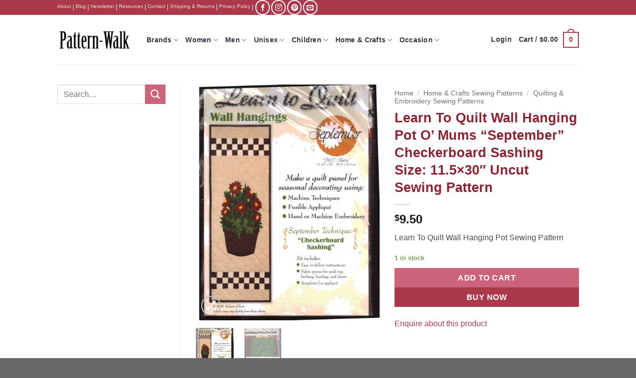

--- FILE ---
content_type: text/html; charset=UTF-8
request_url: https://pattern-walk.com/product/learn-to-quilt-wall-hanging-pot-o-mums-september-checkerboard-sashing-size-11-5x30-uncut-sewing-pattern/
body_size: 52128
content:
<!DOCTYPE html>
<html lang="en-US" class="loading-site no-js bg-fill">
<head>
	<meta charset="UTF-8" />
	<link rel="profile" href="http://gmpg.org/xfn/11" />
	<link rel="pingback" href="https://pattern-walk.com/xmlrpc.php" />

	
<meta name='robots' content='index, follow, max-image-preview:large, max-snippet:-1, max-video-preview:-1' />

            <script data-no-defer="1" data-ezscrex="false" data-cfasync="false" data-pagespeed-no-defer data-cookieconsent="ignore">
                var ctPublicFunctions = {"_ajax_nonce":"d1f81ddb2d","_rest_nonce":"adea5a90ff","_ajax_url":"\/wp-admin\/admin-ajax.php","_rest_url":"https:\/\/pattern-walk.com\/wp-json\/","data__cookies_type":"native","data__ajax_type":"rest","data__bot_detector_enabled":0,"data__frontend_data_log_enabled":1,"cookiePrefix":"","wprocket_detected":true,"host_url":"pattern-walk.com","text__ee_click_to_select":"Click to select the whole data","text__ee_original_email":"The complete one is","text__ee_got_it":"Got it","text__ee_blocked":"Blocked","text__ee_cannot_connect":"Cannot connect","text__ee_cannot_decode":"Can not decode email. Unknown reason","text__ee_email_decoder":"CleanTalk email decoder","text__ee_wait_for_decoding":"The magic is on the way!","text__ee_decoding_process":"Please wait a few seconds while we decode the contact data."}
            </script>
        
            <script data-no-defer="1" data-ezscrex="false" data-cfasync="false" data-pagespeed-no-defer data-cookieconsent="ignore">
                var ctPublic = {"_ajax_nonce":"d1f81ddb2d","settings__forms__check_internal":"0","settings__forms__check_external":"0","settings__forms__force_protection":0,"settings__forms__search_test":"1","settings__forms__wc_add_to_cart":"0","settings__data__bot_detector_enabled":0,"settings__sfw__anti_crawler":0,"blog_home":"https:\/\/pattern-walk.com\/","pixel__setting":"0","pixel__enabled":false,"pixel__url":null,"data__email_check_before_post":"1","data__email_check_exist_post":0,"data__cookies_type":"native","data__key_is_ok":true,"data__visible_fields_required":true,"wl_brandname":"Anti-Spam by CleanTalk","wl_brandname_short":"CleanTalk","ct_checkjs_key":"86452d83a3f308e630f4d017e73a47e335ee2c47c5def31a870e2c7d312328e1","emailEncoderPassKey":"546521ea01b25880cc95aa2b1a156b84","bot_detector_forms_excluded":"W10=","advancedCacheExists":true,"varnishCacheExists":false,"wc_ajax_add_to_cart":false}
            </script>
        <meta name="viewport" content="width=device-width, initial-scale=1" />
	<!-- This site is optimized with the Yoast SEO Premium plugin v26.8 (Yoast SEO v26.8) - https://yoast.com/product/yoast-seo-premium-wordpress/ -->
	<title>Learn To Quilt Wall Hanging Pot O&#039; Mums Size: 11.5x30&quot; Uncut Sewing Pattern</title>
<link data-rocket-prefetch href="https://www.google-analytics.com" rel="dns-prefetch">
<link data-rocket-prefetch href="https://cdnjs.cloudflare.com" rel="dns-prefetch">
<link data-rocket-prefetch href="https://www.googletagmanager.com" rel="dns-prefetch">
<link data-rocket-prefetch href="https://js.stripe.com" rel="dns-prefetch">
<style id="wpr-usedcss">img:is([sizes=auto i],[sizes^="auto," i]){contain-intrinsic-size:3000px 1500px}:root{--wp-block-synced-color:#7a00df;--wp-block-synced-color--rgb:122,0,223;--wp-bound-block-color:var(--wp-block-synced-color);--wp-editor-canvas-background:#ddd;--wp-admin-theme-color:#007cba;--wp-admin-theme-color--rgb:0,124,186;--wp-admin-theme-color-darker-10:#006ba1;--wp-admin-theme-color-darker-10--rgb:0,107,160.5;--wp-admin-theme-color-darker-20:#005a87;--wp-admin-theme-color-darker-20--rgb:0,90,135;--wp-admin-border-width-focus:2px}@media (min-resolution:192dpi){:root{--wp-admin-border-width-focus:1.5px}}:root{--wp--preset--font-size--normal:16px;--wp--preset--font-size--huge:42px}.screen-reader-text{border:0;clip-path:inset(50%);height:1px;margin:-1px;overflow:hidden;padding:0;position:absolute;width:1px;word-wrap:normal!important}.screen-reader-text:focus{background-color:#ddd;clip-path:none;color:#444;display:block;font-size:1em;height:auto;left:5px;line-height:normal;padding:15px 23px 14px;text-decoration:none;top:5px;width:auto;z-index:100000}html :where(.has-border-color){border-style:solid}html :where([style*=border-top-color]){border-top-style:solid}html :where([style*=border-right-color]){border-right-style:solid}html :where([style*=border-bottom-color]){border-bottom-style:solid}html :where([style*=border-left-color]){border-left-style:solid}html :where([style*=border-width]){border-style:solid}html :where([style*=border-top-width]){border-top-style:solid}html :where([style*=border-right-width]){border-right-style:solid}html :where([style*=border-bottom-width]){border-bottom-style:solid}html :where([style*=border-left-width]){border-left-style:solid}html :where(img[class*=wp-image-]){height:auto;max-width:100%}:where(figure){margin:0 0 1em}html :where(.is-position-sticky){--wp-admin--admin-bar--position-offset:var(--wp-admin--admin-bar--height,0px)}@media screen and (max-width:600px){html :where(.is-position-sticky){--wp-admin--admin-bar--position-offset:0px}}.screen-reader-text{clip:rect(1px,1px,1px,1px);word-wrap:normal!important;border:0;clip-path:inset(50%);height:1px;margin:-1px;overflow:hidden;overflow-wrap:normal!important;padding:0;position:absolute!important;width:1px}.screen-reader-text:focus{clip:auto!important;background-color:#fff;border-radius:3px;box-shadow:0 0 2px 2px rgba(0,0,0,.6);clip-path:none;color:#2b2d2f;display:block;font-size:.875rem;font-weight:700;height:auto;left:5px;line-height:normal;padding:15px 23px 14px;text-decoration:none;top:5px;width:auto;z-index:100000}.wc-block-components-notice-banner{align-content:flex-start;align-items:stretch;background-color:#fff;border:1px solid #2f2f2f;border-radius:4px;box-sizing:border-box;color:#2f2f2f;display:flex;font-size:.875em;font-weight:400;gap:12px;line-height:1.5;margin:16px 0;padding:16px!important}.wc-block-components-notice-banner>svg{fill:#fff;background-color:#2f2f2f;border-radius:50%;flex-grow:0;flex-shrink:0;height:100%;padding:2px}.wc-block-components-notice-banner.is-error{background-color:#fff0f0;border-color:#cc1818}.wc-block-components-notice-banner.is-error>svg{background-color:#cc1818;transform:rotate(180deg)}.wc-block-components-notice-banner.is-success{background-color:#f4fff7;border-color:#4ab866}.wc-block-components-notice-banner.is-success>svg{background-color:#4ab866}.wc-block-components-notice-banner:focus{outline-width:0}.wc-block-components-notice-banner:focus-visible{outline-style:solid;outline-width:2px}:root{--wp--preset--aspect-ratio--square:1;--wp--preset--aspect-ratio--4-3:4/3;--wp--preset--aspect-ratio--3-4:3/4;--wp--preset--aspect-ratio--3-2:3/2;--wp--preset--aspect-ratio--2-3:2/3;--wp--preset--aspect-ratio--16-9:16/9;--wp--preset--aspect-ratio--9-16:9/16;--wp--preset--color--black:#000000;--wp--preset--color--cyan-bluish-gray:#abb8c3;--wp--preset--color--white:#ffffff;--wp--preset--color--pale-pink:#f78da7;--wp--preset--color--vivid-red:#cf2e2e;--wp--preset--color--luminous-vivid-orange:#ff6900;--wp--preset--color--luminous-vivid-amber:#fcb900;--wp--preset--color--light-green-cyan:#7bdcb5;--wp--preset--color--vivid-green-cyan:#00d084;--wp--preset--color--pale-cyan-blue:#8ed1fc;--wp--preset--color--vivid-cyan-blue:#0693e3;--wp--preset--color--vivid-purple:#9b51e0;--wp--preset--color--primary:#aa394b;--wp--preset--color--secondary:#cd627b;--wp--preset--color--success:#7a9c59;--wp--preset--color--alert:#b20000;--wp--preset--gradient--vivid-cyan-blue-to-vivid-purple:linear-gradient(135deg,rgb(6, 147, 227) 0%,rgb(155, 81, 224) 100%);--wp--preset--gradient--light-green-cyan-to-vivid-green-cyan:linear-gradient(135deg,rgb(122, 220, 180) 0%,rgb(0, 208, 130) 100%);--wp--preset--gradient--luminous-vivid-amber-to-luminous-vivid-orange:linear-gradient(135deg,rgb(252, 185, 0) 0%,rgb(255, 105, 0) 100%);--wp--preset--gradient--luminous-vivid-orange-to-vivid-red:linear-gradient(135deg,rgb(255, 105, 0) 0%,rgb(207, 46, 46) 100%);--wp--preset--gradient--very-light-gray-to-cyan-bluish-gray:linear-gradient(135deg,rgb(238, 238, 238) 0%,rgb(169, 184, 195) 100%);--wp--preset--gradient--cool-to-warm-spectrum:linear-gradient(135deg,rgb(74, 234, 220) 0%,rgb(151, 120, 209) 20%,rgb(207, 42, 186) 40%,rgb(238, 44, 130) 60%,rgb(251, 105, 98) 80%,rgb(254, 248, 76) 100%);--wp--preset--gradient--blush-light-purple:linear-gradient(135deg,rgb(255, 206, 236) 0%,rgb(152, 150, 240) 100%);--wp--preset--gradient--blush-bordeaux:linear-gradient(135deg,rgb(254, 205, 165) 0%,rgb(254, 45, 45) 50%,rgb(107, 0, 62) 100%);--wp--preset--gradient--luminous-dusk:linear-gradient(135deg,rgb(255, 203, 112) 0%,rgb(199, 81, 192) 50%,rgb(65, 88, 208) 100%);--wp--preset--gradient--pale-ocean:linear-gradient(135deg,rgb(255, 245, 203) 0%,rgb(182, 227, 212) 50%,rgb(51, 167, 181) 100%);--wp--preset--gradient--electric-grass:linear-gradient(135deg,rgb(202, 248, 128) 0%,rgb(113, 206, 126) 100%);--wp--preset--gradient--midnight:linear-gradient(135deg,rgb(2, 3, 129) 0%,rgb(40, 116, 252) 100%);--wp--preset--font-size--small:13px;--wp--preset--font-size--medium:20px;--wp--preset--font-size--large:36px;--wp--preset--font-size--x-large:42px;--wp--preset--spacing--20:0.44rem;--wp--preset--spacing--30:0.67rem;--wp--preset--spacing--40:1rem;--wp--preset--spacing--50:1.5rem;--wp--preset--spacing--60:2.25rem;--wp--preset--spacing--70:3.38rem;--wp--preset--spacing--80:5.06rem;--wp--preset--shadow--natural:6px 6px 9px rgba(0, 0, 0, .2);--wp--preset--shadow--deep:12px 12px 50px rgba(0, 0, 0, .4);--wp--preset--shadow--sharp:6px 6px 0px rgba(0, 0, 0, .2);--wp--preset--shadow--outlined:6px 6px 0px -3px rgb(255, 255, 255),6px 6px rgb(0, 0, 0);--wp--preset--shadow--crisp:6px 6px 0px rgb(0, 0, 0)}:where(body){margin:0}:where(.is-layout-flex){gap:.5em}:where(.is-layout-grid){gap:.5em}body{padding-top:0;padding-right:0;padding-bottom:0;padding-left:0}a:where(:not(.wp-element-button)){text-decoration:none}:root :where(.wp-element-button,.wp-block-button__link){background-color:#32373c;border-width:0;color:#fff;font-family:inherit;font-size:inherit;font-style:inherit;font-weight:inherit;letter-spacing:inherit;line-height:inherit;padding-top:calc(.667em + 2px);padding-right:calc(1.333em + 2px);padding-bottom:calc(.667em + 2px);padding-left:calc(1.333em + 2px);text-decoration:none;text-transform:inherit}.wc_apbct_email_id,input[class*=apbct].apbct_special_field{display:none!important}.apbct-tooltip{border-radius:5px;background:#d3d3d3}.apbct-tooltip{display:none;position:inherit;margin-top:5px;left:5px;opacity:.9}.apbct-popup-fade:before{content:'';background:#000;position:fixed;left:0;top:0;width:100%;height:100%;opacity:.7;z-index:9999}.apbct-popup{position:fixed;top:20%;left:50%;padding:20px;width:360px;margin-left:-200px;background:#fff;border:1px solid;border-radius:4px;z-index:99999;opacity:1}.apbct-check_email_exist-bad_email,.apbct-check_email_exist-good_email,.apbct-check_email_exist-load{z-index:9999!important;transition:none!important;background-size:contain;background-repeat:no-repeat!important;background-position-x:right;background-position-y:center;cursor:pointer!important}.apbct-check_email_exist-load{background-size:contain;background-image:url(https://pattern-walk.com/wp-content/plugins/cleantalk-spam-protect/css/images/checking_email.gif)!important}.apbct-check_email_exist-block{position:fixed!important;display:block!important}.apbct-check_email_exist-good_email{background-image:url(https://pattern-walk.com/wp-content/plugins/cleantalk-spam-protect/css/images/good_email.svg)!important}.apbct-check_email_exist-bad_email{background-image:url(https://pattern-walk.com/wp-content/plugins/cleantalk-spam-protect/css/images/bad_email.svg)!important}.apbct-check_email_exist-popup_description{display:none;position:fixed!important;padding:2px!important;border:1px solid #e5e8ed!important;border-radius:16px 16px 0!important;background:#fff!important;background-position-x:right!important;font-size:14px!important;text-align:center!important;transition:all 1s ease-out!important}@media screen and (max-width:782px){.apbct-check_email_exist-popup_description{width:100%!important}}.apbct_dog_one,.apbct_dog_three,.apbct_dog_two{animation-duration:1.5s;animation-iteration-count:infinite;animation-name:apbct_dog}.apbct-email-encoder-popup{width:30vw;min-width:400px;font-size:16px}.apbct-email-encoder--popup-header{font-size:16px;color:#333}.apbct-email-encoder-elements_center{display:flex;flex-direction:column;justify-content:center;align-items:center;font-size:16px!important;color:#000!important}.top-margin-long{margin-top:5px}.apbct-tooltip{display:none}.apbct-email-encoder-select-whole-email{-webkit-user-select:all;user-select:all}.apbct-email-encoder-got-it-button{all:unset;margin-top:10px;padding:5px 10px;border-radius:5px;background-color:#333;color:#fff;cursor:pointer;transition:background-color .3s}.apbct-ee-animation-wrapper{display:flex;height:60px;justify-content:center;font-size:16px;align-items:center}.apbct_dog{margin:0 5px;color:transparent;text-shadow:0 0 2px #aaa}.apbct_dog_one{animation-delay:0s}.apbct_dog_two{animation-delay:.5s}.apbct_dog_three{animation-delay:1s}@keyframes apbct_dog{0%,100%,75%{scale:100%;color:transparent;text-shadow:0 0 2px #aaa}25%{scale:200%;color:unset;text-shadow:unset}}@media screen and (max-width:782px){.apbct-email-encoder-popup{width:20vw;min-width:200px;font-size:16px;top:20%;left:75%}.apbct-email-encoder-elements_center{flex-direction:column!important;text-align:center}}.woocommerce img.pswp__img,.woocommerce-page img.pswp__img{max-width:none}button.pswp__button{box-shadow:none!important;background-image:url(https://pattern-walk.com/wp-content/plugins/woocommerce/assets/css/photoswipe/default-skin/default-skin.png)!important}button.pswp__button,button.pswp__button--arrow--left::before,button.pswp__button--arrow--right::before,button.pswp__button:hover{background-color:transparent!important}button.pswp__button--arrow--left,button.pswp__button--arrow--left:hover,button.pswp__button--arrow--right,button.pswp__button--arrow--right:hover{background-image:none!important}button.pswp__button--close:hover{background-position:0 -44px}button.pswp__button--zoom:hover{background-position:-88px 0}.pswp{display:none;position:absolute;width:100%;height:100%;left:0;top:0;overflow:hidden;-ms-touch-action:none;touch-action:none;z-index:1500;-webkit-text-size-adjust:100%;-webkit-backface-visibility:hidden;outline:0}.pswp *{-webkit-box-sizing:border-box;box-sizing:border-box}.admin-bar .pswp{height:calc(100% - 32px);top:32px}@media screen and (max-width:782px){.admin-bar .pswp{height:calc(100% - 46px);top:46px}}.pswp--animate_opacity{opacity:.001;will-change:opacity;-webkit-transition:opacity 333ms cubic-bezier(.4,0,.22,1);transition:opacity 333ms cubic-bezier(.4,0,.22,1)}.pswp--zoom-allowed .pswp__img{cursor:-webkit-zoom-in;cursor:-moz-zoom-in;cursor:zoom-in}.pswp--zoomed-in .pswp__img{cursor:-webkit-grab;cursor:-moz-grab;cursor:grab}.pswp--dragging .pswp__img{cursor:-webkit-grabbing;cursor:-moz-grabbing;cursor:grabbing}.pswp__bg{position:absolute;left:0;top:0;width:100%;height:100%;background:#000;opacity:0;-webkit-transform:translateZ(0);transform:translateZ(0);-webkit-backface-visibility:hidden;will-change:opacity}.pswp__scroll-wrap{position:absolute;left:0;top:0;width:100%;height:100%;overflow:hidden}.pswp__container,.pswp__zoom-wrap{-ms-touch-action:none;touch-action:none;position:absolute;left:0;right:0;top:0;bottom:0}.pswp__container,.pswp__img{-webkit-user-select:none;-moz-user-select:none;-ms-user-select:none;user-select:none;-webkit-tap-highlight-color:transparent;-webkit-touch-callout:none}.pswp__zoom-wrap{position:absolute;width:100%;-webkit-transform-origin:left top;-ms-transform-origin:left top;transform-origin:left top;-webkit-transition:-webkit-transform 333ms cubic-bezier(.4,0,.22,1);transition:transform 333ms cubic-bezier(.4,0,.22,1)}.pswp__bg{will-change:opacity;-webkit-transition:opacity 333ms cubic-bezier(.4,0,.22,1);transition:opacity 333ms cubic-bezier(.4,0,.22,1)}.pswp--animated-in .pswp__bg,.pswp--animated-in .pswp__zoom-wrap{-webkit-transition:none;transition:none}.pswp__container,.pswp__zoom-wrap{-webkit-backface-visibility:hidden}.pswp__item{position:absolute;left:0;right:0;top:0;bottom:0;overflow:hidden}.pswp__img{position:absolute;width:auto;height:auto;top:0;left:0}.pswp__img--placeholder{-webkit-backface-visibility:hidden}.pswp__img--placeholder--blank{background:#222}.pswp--ie .pswp__img{width:100%!important;height:auto!important;left:0;top:0}.pswp__error-msg{position:absolute;left:0;top:50%;width:100%;text-align:center;font-size:14px;line-height:16px;margin-top:-8px;color:#ccc}.pswp__error-msg a{color:#ccc;text-decoration:underline}.pswp__button{width:44px;height:44px;position:relative;background:0 0;cursor:pointer;overflow:visible;-webkit-appearance:none;display:block;border:0;padding:0;margin:0;float:left;opacity:.75;-webkit-transition:opacity .2s;transition:opacity .2s;-webkit-box-shadow:none;box-shadow:none}.pswp__button:focus,.pswp__button:hover{opacity:1}.pswp__button:active{outline:0;opacity:.9}.pswp__button::-moz-focus-inner{padding:0;border:0}.pswp__ui--over-close .pswp__button--close{opacity:1}.pswp__button,.pswp__button--arrow--left:before,.pswp__button--arrow--right:before{background:url(https://pattern-walk.com/wp-content/plugins/woocommerce/assets/css/photoswipe/default-skin/default-skin.png) no-repeat;background-size:264px 88px;width:44px;height:44px}@media (-webkit-min-device-pixel-ratio:1.1),(-webkit-min-device-pixel-ratio:1.09375),(min-resolution:105dpi),(min-resolution:1.1dppx){.pswp--svg .pswp__button,.pswp--svg .pswp__button--arrow--left:before,.pswp--svg .pswp__button--arrow--right:before{background-image:url(https://pattern-walk.com/wp-content/plugins/woocommerce/assets/css/photoswipe/default-skin/default-skin.svg)}.pswp--svg .pswp__button--arrow--left,.pswp--svg .pswp__button--arrow--right{background:0 0}}.pswp__button--close{background-position:0 -44px}.pswp__button--share{background-position:-44px -44px}.pswp__button--fs{display:none}.pswp--supports-fs .pswp__button--fs{display:block}.pswp--fs .pswp__button--fs{background-position:-44px 0}.pswp__button--zoom{display:none;background-position:-88px 0}.pswp--zoomed-in .pswp__button--zoom{background-position:-132px 0}.pswp--touch .pswp__button--arrow--left,.pswp--touch .pswp__button--arrow--right{visibility:hidden}.pswp__button--arrow--left,.pswp__button--arrow--right{background:0 0;top:50%;margin-top:-50px;width:70px;height:100px;position:absolute}.pswp__button--arrow--left{left:0}.pswp__button--arrow--right{right:0}.pswp__button--arrow--left:before,.pswp__button--arrow--right:before{content:'';top:35px;background-color:rgba(0,0,0,.3);height:30px;width:32px;position:absolute}.pswp__button--arrow--left:before{left:6px;background-position:-138px -44px}.pswp__button--arrow--right:before{right:6px;background-position:-94px -44px}.pswp__counter,.pswp__share-modal{-webkit-user-select:none;-moz-user-select:none;-ms-user-select:none;user-select:none}.pswp__share-modal{display:block;background:rgba(0,0,0,.5);width:100%;height:100%;top:0;left:0;padding:10px;position:absolute;z-index:1600;opacity:0;-webkit-transition:opacity .25s ease-out;transition:opacity .25s ease-out;-webkit-backface-visibility:hidden;will-change:opacity}.pswp__share-modal--hidden{display:none}.pswp__share-tooltip{z-index:1620;position:absolute;background:#fff;top:56px;border-radius:2px;display:block;width:auto;right:44px;-webkit-box-shadow:0 2px 5px rgba(0,0,0,.25);box-shadow:0 2px 5px rgba(0,0,0,.25);-webkit-transform:translateY(6px);-ms-transform:translateY(6px);transform:translateY(6px);-webkit-transition:-webkit-transform .25s;transition:transform .25s;-webkit-backface-visibility:hidden;will-change:transform}.pswp__share-tooltip a{display:block;padding:8px 12px;color:#000;text-decoration:none;font-size:14px;line-height:18px}.pswp__share-tooltip a:hover{text-decoration:none;color:#000}.pswp__share-tooltip a:first-child{border-radius:2px 2px 0 0}.pswp__share-tooltip a:last-child{border-radius:0 0 2px 2px}.pswp__share-modal--fade-in{opacity:1}.pswp__share-modal--fade-in .pswp__share-tooltip{-webkit-transform:translateY(0);-ms-transform:translateY(0);transform:translateY(0)}.pswp--touch .pswp__share-tooltip a{padding:16px 12px}.pswp__counter{position:relative;left:0;top:0;height:44px;font-size:13px;line-height:44px;color:#fff;opacity:.75;padding:0 10px;margin-inline-end:auto}.pswp__caption{position:absolute;left:0;bottom:0;width:100%;min-height:44px}.pswp__caption small{font-size:11px;color:#bbb}.pswp__caption__center{text-align:left;max-width:420px;margin:0 auto;font-size:13px;padding:10px;line-height:20px;color:#ccc}.pswp__caption--empty{display:none}.pswp__caption--fake{visibility:hidden}.pswp__preloader{width:44px;height:44px;position:absolute;top:0;left:50%;margin-left:-22px;opacity:0;-webkit-transition:opacity .25s ease-out;transition:opacity .25s ease-out;will-change:opacity;direction:ltr}.pswp__preloader__icn{width:20px;height:20px;margin:12px}.pswp__preloader--active{opacity:1}.pswp__preloader--active .pswp__preloader__icn{background:url(https://pattern-walk.com/wp-content/plugins/woocommerce/assets/css/photoswipe/default-skin/preloader.gif) no-repeat}.pswp--css_animation .pswp__preloader--active{opacity:1}.pswp--css_animation .pswp__preloader--active .pswp__preloader__icn{-webkit-animation:.5s linear infinite clockwise;animation:.5s linear infinite clockwise}.pswp--css_animation .pswp__preloader--active .pswp__preloader__donut{-webkit-animation:1s cubic-bezier(.4,0,.22,1) infinite donut-rotate;animation:1s cubic-bezier(.4,0,.22,1) infinite donut-rotate}.pswp--css_animation .pswp__preloader__icn{background:0 0;opacity:.75;width:14px;height:14px;position:absolute;left:15px;top:15px;margin:0}.pswp--css_animation .pswp__preloader__cut{position:relative;width:7px;height:14px;overflow:hidden}.pswp--css_animation .pswp__preloader__donut{-webkit-box-sizing:border-box;box-sizing:border-box;width:14px;height:14px;border:2px solid #fff;border-radius:50%;border-left-color:transparent;border-bottom-color:transparent;position:absolute;top:0;left:0;background:0 0;margin:0}@media screen and (max-width:1024px){.pswp__preloader{position:relative;left:auto;top:auto;margin:0;float:right}}@-webkit-keyframes clockwise{0%{-webkit-transform:rotate(0);transform:rotate(0)}100%{-webkit-transform:rotate(360deg);transform:rotate(360deg)}}@keyframes clockwise{0%{-webkit-transform:rotate(0);transform:rotate(0)}100%{-webkit-transform:rotate(360deg);transform:rotate(360deg)}}@-webkit-keyframes donut-rotate{0%{-webkit-transform:rotate(0);transform:rotate(0)}50%{-webkit-transform:rotate(-140deg);transform:rotate(-140deg)}100%{-webkit-transform:rotate(0);transform:rotate(0)}}@keyframes donut-rotate{0%{-webkit-transform:rotate(0);transform:rotate(0)}50%{-webkit-transform:rotate(-140deg);transform:rotate(-140deg)}100%{-webkit-transform:rotate(0);transform:rotate(0)}}.pswp__ui{-webkit-font-smoothing:auto;visibility:visible;opacity:1;z-index:1550}.pswp__top-bar{position:absolute;left:0;top:0;height:44px;width:100%;display:flex;justify-content:flex-end}.pswp--has_mouse .pswp__button--arrow--left,.pswp--has_mouse .pswp__button--arrow--right,.pswp__caption,.pswp__top-bar{-webkit-backface-visibility:hidden;will-change:opacity;-webkit-transition:opacity 333ms cubic-bezier(.4,0,.22,1);transition:opacity 333ms cubic-bezier(.4,0,.22,1)}.pswp--has_mouse .pswp__button--arrow--left,.pswp--has_mouse .pswp__button--arrow--right{visibility:visible}.pswp__caption,.pswp__top-bar{background-color:rgba(0,0,0,.5)}.pswp__ui--fit .pswp__caption,.pswp__ui--fit .pswp__top-bar{background-color:rgba(0,0,0,.3)}.pswp__ui--idle .pswp__top-bar{opacity:0}.pswp__ui--idle .pswp__button--arrow--left,.pswp__ui--idle .pswp__button--arrow--right{opacity:0}.pswp__ui--hidden .pswp__button--arrow--left,.pswp__ui--hidden .pswp__button--arrow--right,.pswp__ui--hidden .pswp__caption,.pswp__ui--hidden .pswp__top-bar{opacity:.001}.pswp__ui--one-slide .pswp__button--arrow--left,.pswp__ui--one-slide .pswp__button--arrow--right,.pswp__ui--one-slide .pswp__counter{display:none}.pswp__element--disabled{display:none!important}.pswp--minimal--dark .pswp__top-bar{background:0 0}.woocommerce form .form-row .required{visibility:visible}.pswp{--pswp-bg:#000;--pswp-placeholder-bg:#222;--pswp-root-z-index:100000;--pswp-preloader-color:rgba(79, 79, 79, .4);--pswp-preloader-color-secondary:rgba(255, 255, 255, .9);--pswp-icon-color:#fff;--pswp-icon-color-secondary:#4f4f4f;--pswp-icon-stroke-color:#4f4f4f;--pswp-icon-stroke-width:2px;--pswp-error-text-color:var(--pswp-icon-color)}.pswp{position:fixed;top:0;left:0;width:100%;height:100%;z-index:var(--pswp-root-z-index);display:none;touch-action:none;outline:0;opacity:.003;contain:layout style size;-webkit-tap-highlight-color:transparent}.pswp:focus{outline:0}.pswp *{box-sizing:border-box}.pswp img{max-width:none}.pswp--open{display:block}.pswp,.pswp__bg{transform:translateZ(0);will-change:opacity}.pswp__bg{opacity:.005;background:var(--pswp-bg)}.pswp,.pswp__scroll-wrap{overflow:hidden}.pswp__bg,.pswp__container,.pswp__content,.pswp__img,.pswp__item,.pswp__scroll-wrap,.pswp__zoom-wrap{position:absolute;top:0;left:0;width:100%;height:100%}.pswp__img,.pswp__zoom-wrap{width:auto;height:auto}.pswp--click-to-zoom.pswp--zoom-allowed .pswp__img{cursor:-webkit-zoom-in;cursor:-moz-zoom-in;cursor:zoom-in}.pswp--click-to-zoom.pswp--zoomed-in .pswp__img{cursor:move;cursor:-webkit-grab;cursor:-moz-grab;cursor:grab}.pswp--click-to-zoom.pswp--zoomed-in .pswp__img:active{cursor:-webkit-grabbing;cursor:-moz-grabbing;cursor:grabbing}.pswp--no-mouse-drag.pswp--zoomed-in .pswp__img,.pswp--no-mouse-drag.pswp--zoomed-in .pswp__img:active,.pswp__img{cursor:-webkit-zoom-out;cursor:-moz-zoom-out;cursor:zoom-out}.pswp__button,.pswp__container,.pswp__counter,.pswp__img{-webkit-user-select:none;-moz-user-select:none;-ms-user-select:none;user-select:none}.pswp__item{z-index:1;overflow:hidden}.pswp__hidden{display:none!important}.pswp__content{pointer-events:none}.pswp__content>*{pointer-events:auto}.pswp__error-msg-container{display:grid}.pswp__error-msg{margin:auto;font-size:1em;line-height:1;color:var(--pswp-error-text-color)}.pswp .pswp__hide-on-close{opacity:.005;will-change:opacity;transition:opacity var(--pswp-transition-duration) cubic-bezier(.4,0,.22,1);z-index:10;pointer-events:none}.pswp--ui-visible .pswp__hide-on-close{opacity:1;pointer-events:auto}.pswp__button{position:relative;display:block;width:50px;height:60px;padding:0;margin:0;overflow:hidden;cursor:pointer;background:0 0;border:0;box-shadow:none;opacity:.85;-webkit-appearance:none;-webkit-touch-callout:none}.pswp__button:active,.pswp__button:focus,.pswp__button:hover{transition:none;padding:0;background:0 0;border:0;box-shadow:none;opacity:1}.pswp__button:disabled{opacity:.3;cursor:auto}.pswp__icn{fill:var(--pswp-icon-color);color:var(--pswp-icon-color-secondary)}.pswp__icn{position:absolute;top:14px;left:9px;width:32px;height:32px;overflow:hidden;pointer-events:none}.pswp__icn-shadow{stroke:var(--pswp-icon-stroke-color);stroke-width:var(--pswp-icon-stroke-width);fill:none}.pswp__icn:focus{outline:0}.pswp__img--with-bg,div.pswp__img--placeholder{background:var(--pswp-placeholder-bg)}.pswp__top-bar{position:absolute;left:0;top:0;width:100%;height:60px;display:flex;flex-direction:row;justify-content:flex-end;z-index:10;pointer-events:none!important}.pswp__top-bar>*{pointer-events:auto;will-change:opacity}.pswp__button--close{margin-right:6px}.pswp__button--arrow{position:absolute;top:0;width:75px;height:100px;top:50%;margin-top:-50px}.pswp__button--arrow:disabled{display:none;cursor:default}.pswp__button--arrow .pswp__icn{top:50%;margin-top:-30px;width:60px;height:60px;background:0 0;border-radius:0}.pswp--one-slide .pswp__button--arrow{display:none}.pswp--touch .pswp__button--arrow{visibility:hidden}.pswp--has_mouse .pswp__button--arrow{visibility:visible}.pswp__button--arrow--prev{right:auto;left:0}.pswp__button--arrow--next{right:0}.pswp__button--arrow--next .pswp__icn{left:auto;right:14px;transform:scale(-1,1)}.pswp__button--zoom{display:none}.pswp--zoom-allowed .pswp__button--zoom{display:block}.pswp--zoomed-in .pswp__zoom-icn-bar-v{display:none}.pswp__preloader{position:relative;overflow:hidden;width:50px;height:60px;margin-right:auto}.pswp__preloader .pswp__icn{opacity:0;transition:opacity .2s linear;animation:.6s linear infinite pswp-clockwise}.pswp__preloader--active .pswp__icn{opacity:.85}@keyframes pswp-clockwise{0%{transform:rotate(0)}100%{transform:rotate(360deg)}}.pswp__counter{height:30px;margin-top:15px;margin-inline-start:20px;font-size:14px;line-height:30px;color:var(--pswp-icon-color);text-shadow:1px 1px 3px var(--pswp-icon-color-secondary);opacity:.85}.pswp--one-slide .pswp__counter{display:none}#wc-stripe-express-checkout-element iframe{max-width:unset}#wc-stripe-express-checkout-element{display:flex;flex-wrap:wrap;gap:10px;justify-content:center;margin-bottom:12px}#wc-stripe-express-checkout-element>div{flex:1;min-width:260px}html{-ms-text-size-adjust:100%;-webkit-text-size-adjust:100%;font-family:sans-serif}body{margin:0}aside,details,footer,header,main,menu,nav,section,summary{display:block}audio,canvas,progress,video{display:inline-block}audio:not([controls]){display:none;height:0}progress{vertical-align:baseline}[hidden],template{display:none}a{background-color:transparent}a:active,a:hover{outline-width:0}b,strong{font-weight:inherit;font-weight:bolder}mark{background-color:#ff0;color:#000}small{display:inline-block;font-size:80%}img{border-style:none}svg:not(:root){overflow:hidden}button,input,select,textarea{font:inherit}optgroup{font-weight:700}button,input,select{overflow:visible}button,select{text-transform:none}[type=button],[type=reset],[type=submit],button{cursor:pointer}[disabled]{cursor:default}[type=reset],[type=submit],button,html [type=button]{-webkit-appearance:button}button::-moz-focus-inner,input::-moz-focus-inner{border:0;padding:0}button:-moz-focusring,input:-moz-focusring{outline:ButtonText dotted 1px}fieldset{border:1px solid silver;margin:0 2px;padding:.35em .625em .75em}legend{box-sizing:border-box;color:inherit;display:table;max-width:100%;padding:0;white-space:normal}textarea{overflow:auto}[type=checkbox],[type=radio]{box-sizing:border-box;padding:0}[type=number]::-webkit-inner-spin-button,[type=number]::-webkit-outer-spin-button{height:auto}[type=search]{-webkit-appearance:textfield}[type=search]::-webkit-search-cancel-button,[type=search]::-webkit-search-decoration{-webkit-appearance:none}*,:after,:before,html{box-sizing:border-box}html{-webkit-tap-highlight-color:transparent;background-attachment:fixed}body{-webkit-font-smoothing:antialiased;-moz-osx-font-smoothing:grayscale;color:var(--fs-color-base)}hr{border-width:0;border-top:1px solid;margin:15px 0;opacity:.1}img{display:inline-block;height:auto;max-width:100%;vertical-align:middle}pre{background-color:#f1f1f1;border:1px solid #ddd;overflow-x:auto;padding:20px;width:100%}p:empty{display:none}a,button,input{touch-action:manipulation}ins{text-decoration:none}embed,iframe,object{max-width:100%}.col{margin:0;padding:0 15px 30px;position:relative;width:100%}.col-fit{flex:1}.col-inner{background-position:50% 50%;background-repeat:no-repeat;background-size:cover;flex:1 0 auto;margin-left:auto;margin-right:auto;position:relative;width:100%}@media screen and (max-width:849px){.col{padding-bottom:30px}}.small-columns-1 .flickity-slider>.col{flex-basis:100%;max-width:100%}.small-columns-2 .flickity-slider>.col,.small-columns-2>.col{flex-basis:50%;max-width:50%}.small-columns-3 .flickity-slider>.col{flex-basis:33.3333333333%;max-width:33.3333333333%}.small-columns-4 .flickity-slider>.col,.small-columns-4>.col{flex-basis:25%;max-width:25%}.small-columns-5 .flickity-slider>.col{flex-basis:20%;max-width:20%}.small-columns-6 .flickity-slider>.col{flex-basis:16.6666666667%;max-width:16.6666666667%}.small-columns-7 .flickity-slider>.col{flex-basis:14.2857142857%;max-width:14.2857142857%}.small-columns-8 .flickity-slider>.col{flex-basis:12.5%;max-width:12.5%}@media screen and (min-width:550px){.medium-columns-1 .flickity-slider>.col{flex-basis:100%;max-width:100%}.medium-columns-2 .flickity-slider>.col{flex-basis:50%;max-width:50%}.medium-columns-3 .flickity-slider>.col,.medium-columns-3>.col{flex-basis:33.3333333333%;max-width:33.3333333333%}.medium-columns-4 .flickity-slider>.col{flex-basis:25%;max-width:25%}.medium-columns-5 .flickity-slider>.col{flex-basis:20%;max-width:20%}.medium-columns-6 .flickity-slider>.col{flex-basis:16.6666666667%;max-width:16.6666666667%}.medium-columns-7 .flickity-slider>.col{flex-basis:14.2857142857%;max-width:14.2857142857%}.medium-columns-8 .flickity-slider>.col{flex-basis:12.5%;max-width:12.5%}}@media screen and (min-width:850px){.col:first-child .col-inner{margin-left:auto;margin-right:0}.col+.col .col-inner{margin-left:0;margin-right:auto}.row-divided>.col+.col:not(.large-12){border-left:1px solid #ececec}.large-3{flex-basis:25%;max-width:25%}.large-6{flex-basis:50%;max-width:50%}.large-9{flex-basis:75%;max-width:75%}.large-columns-1 .flickity-slider>.col{flex-basis:100%;max-width:100%}.large-columns-2 .flickity-slider>.col{flex-basis:50%;max-width:50%}.large-columns-3 .flickity-slider>.col{flex-basis:33.3333333333%;max-width:33.3333333333%}.large-columns-4 .flickity-slider>.col,.large-columns-4>.col{flex-basis:25%;max-width:25%}.large-columns-5 .flickity-slider>.col{flex-basis:20%;max-width:20%}.large-columns-6 .flickity-slider>.col{flex-basis:16.6666666667%;max-width:16.6666666667%}.large-columns-7 .flickity-slider>.col{flex-basis:14.2857142857%;max-width:14.2857142857%}.large-columns-8 .flickity-slider>.col{flex-basis:12.5%;max-width:12.5%}}.container,.container-width,.row{margin-left:auto;margin-right:auto;width:100%}.container{padding-left:15px;padding-right:15px}.container,.container-width,.row{max-width:1080px}.row.row-collapse{max-width:1050px}.row.row-small{max-width:1065px}.row.row-large{max-width:1110px}.flex-row{align-items:center;display:flex;flex-flow:row nowrap;justify-content:space-between;width:100%}.flex-row-col{display:flex;flex-direction:column;justify-content:flex-start}.text-center .flex-row{justify-content:center}.header .flex-row{height:100%}.flex-col{max-height:100%}.flex-grow{-ms-flex-negative:1;-ms-flex-preferred-size:auto!important;flex:1}.flex-center{margin:0 auto}.flex-left{margin-right:auto}.flex-right{margin-left:auto}@media(max-width:849px){.medium-text-center .flex-row{justify-content:center}}.grid-col .flickity-slider>.img,.grid-col .slider:not(.flickity-enabled){bottom:0;height:100%;-o-object-fit:cover;object-fit:cover;padding:0!important;position:absolute!important;top:0;width:100%}.grid-col .slider:not(.flickity-enabled)>*{position:relative!important}.grid-col .flickity-viewport{height:100%!important}@media (-ms-high-contrast:none){.payment-icon svg{max-width:50px}.slider-nav-circle .flickity-prev-next-button svg{height:36px!important}.nav>li>a>i{top:-1px}}.gallery,.row{display:flex;flex-flow:row wrap;width:100%}.row>div:not(.col):not([class^=col-]):not([class*=" col-"]){width:100%!important}.row.row-grid{display:block}.row.row-grid>.col{float:left}.container .row:not(.row-collapse),.lightbox-content .row:not(.row-collapse),.row .gallery,.row .row:not(.row-collapse){margin-left:-15px;margin-right:-15px;padding-left:0;padding-right:0;width:auto}.row .container{padding-left:0;padding-right:0}.banner+.row:not(.row-collapse),.banner-grid-wrapper+.row:not(.row-collapse),.section+.row:not(.row-collapse),.slider-wrapper+.row:not(.row-collapse){margin-top:30px}.row-isotope{transition:height .3s}.row-collapse{padding:0}.row-collapse>.col,.row-collapse>.flickity-viewport>.flickity-slider>.col{padding:0!important}.row-collapse>.col .container{max-width:100%}.container .row-small:not(.row-collapse),.row .row-small:not(.row-collapse){margin-bottom:0;margin-left:-10px;margin-right:-10px}.row-small>.col,.row-small>.flickity-viewport>.flickity-slider>.col{margin-bottom:0;padding:0 9.8px 19.6px}.container .row-xsmall:not(.row-collapse),.row .row-xsmall:not(.row-collapse){margin-bottom:0;margin-left:-2px;margin-right:-2px}.row-xsmall>.flickity-viewport>.flickity-slider>.col{margin-bottom:0;padding:0 2px 3px}@media screen and (min-width:850px){.row-large{padding-left:0;padding-right:0}.container .row-large:not(.row-collapse),.row .row-large:not(.row-collapse){margin-bottom:0;margin-left:-30px;margin-right:-30px}.row-large>.col,.row-large>.flickity-viewport>.flickity-slider>.col{margin-bottom:0;padding:0 30px 30px}}.section{align-items:center;display:flex;flex-flow:row;min-height:auto;padding:30px 0;position:relative;width:100%}.section.dark{background-color:#666}.container .section,.row .section{padding-left:30px;padding-right:30px}.nav-dropdown{background-color:#fff;color:var(--fs-color-base);display:table;left:-99999px;margin:0;max-height:0;min-width:260px;opacity:0;padding:20px 0;position:absolute;text-align:left;transition:opacity .25s,visibility .25s;visibility:hidden;z-index:9}.dark.nav-dropdown{color:#f1f1f1}.nav-dropdown:after{clear:both;content:"";display:block;height:0;visibility:hidden}.nav-dropdown li{display:block;margin:0;vertical-align:top}.nav-dropdown li ul{margin:0;padding:0}.nav-dropdown>li.html{min-width:260px}.next-prev-thumbs li.has-dropdown:hover>.nav-dropdown,.no-js li.has-dropdown:hover>.nav-dropdown,li.current-dropdown>.nav-dropdown{left:-15px;max-height:inherit;opacity:1;visibility:visible}.nav-right li.current-dropdown:last-child>.nav-dropdown,.nav-right li.has-dropdown:hover:last-child>.nav-dropdown{left:auto;right:-15px}.nav-column li>a,.nav-dropdown>li>a{display:block;line-height:1.3;padding:10px 20px;width:auto}.nav-column>li:last-child:not(.nav-dropdown-col)>a,.nav-dropdown>li:last-child:not(.nav-dropdown-col)>a{border-bottom:0!important}.nav-dropdown>li.nav-dropdown-col{display:table-cell;min-width:160px;text-align:left;white-space:nowrap;width:160px}.nav-dropdown>li.nav-dropdown-col:not(:last-child){border-right:1px solid transparent}.nav-dropdown .menu-item-has-children>a,.nav-dropdown .nav-dropdown-col>a,.nav-dropdown .title>a{color:#000;font-size:.8em;font-weight:bolder;text-transform:uppercase}.nav-dropdown .nav-dropdown-col .menu-item-has-children{margin-top:5px}.nav-dropdown-default .nav-column li>a,.nav-dropdown.nav-dropdown-default>li>a{border-bottom:1px solid #ececec;margin:0 10px;padding-left:0;padding-right:0}.nav-dropdown-default{padding:20px}.menu-item-has-block .nav-dropdown{padding:0}.menu-item-has-block .nav-dropdown .col-inner ul:not(.nav.nav-vertical) li:not(.tab):not([class^=bullet-]){display:list-item;margin-left:1.3em!important}li.current-dropdown>.nav-dropdown-full,li.has-dropdown:hover>.nav-dropdown-full{display:flex;flex-wrap:wrap;left:50%!important;margin-left:0!important;margin-right:0!important;max-width:1150px!important;position:fixed;right:auto;transform:translateX(-50%);transition:opacity .3s!important;width:100%}.nav-dropdown-full>li.nav-dropdown-col{white-space:normal}.nav-dropdown-has-arrow li.has-dropdown:after,.nav-dropdown-has-arrow li.has-dropdown:before{border:solid transparent;bottom:-2px;content:"";height:0;left:50%;opacity:0;pointer-events:none;position:absolute;width:0;z-index:10}.nav-dropdown-has-arrow li.has-dropdown:after{border-color:hsla(0,0%,87%,0) hsla(0,0%,87%,0) #fff;border-width:8px;margin-left:-8px}.nav-dropdown-has-arrow li.has-dropdown:before{border-width:11px;margin-left:-11px;z-index:-999}.nav-dropdown-has-arrow .ux-nav-vertical-menu .menu-item-design-default:after,.nav-dropdown-has-arrow .ux-nav-vertical-menu .menu-item-design-default:before,.nav-dropdown-has-arrow li.has-dropdown.menu-item-design-container-width:after,.nav-dropdown-has-arrow li.has-dropdown.menu-item-design-container-width:before,.nav-dropdown-has-arrow li.has-dropdown.menu-item-design-full-width:after,.nav-dropdown-has-arrow li.has-dropdown.menu-item-design-full-width:before{display:none}.nav-dropdown-has-shadow .nav-dropdown{box-shadow:1px 1px 15px rgba(0,0,0,.15)}.nav-dropdown-has-arrow.nav-dropdown-has-border li.has-dropdown:before{border-bottom-color:#ddd}.nav-dropdown-has-border .nav-dropdown{border:2px solid #ddd}.nav-dropdown-has-arrow li.current-dropdown.has-dropdown:after,.nav-dropdown-has-arrow li.current-dropdown.has-dropdown:before{opacity:1;transition:opacity .25s}.nav p{margin:0;padding-bottom:0}.nav,.nav ul:not(.nav-dropdown){margin:0;padding:0}.nav>li>a.button,.nav>li>button{margin-bottom:0}.nav{align-items:center;display:flex;flex-flow:row wrap;width:100%}.nav,.nav>li{position:relative}.nav>li{display:inline-block;list-style:none;margin:0 7px;padding:0;transition:background-color .3s}.nav>li>a{align-items:center;display:inline-flex;flex-wrap:wrap;padding:10px 0}.html .nav>li>a{padding-bottom:0;padding-top:0}.nav-small .nav>li>a,.nav.nav-small>li>a{font-weight:400;padding-bottom:5px;padding-top:5px;vertical-align:top}.nav-small.nav>li.html{font-size:.75em}.nav-center{justify-content:center}.nav-left{justify-content:flex-start}.nav-right{justify-content:flex-end}@media(max-width:849px){.medium-nav-center{justify-content:center}}.nav-column>li>a,.nav-dropdown>li>a,.nav>li>a{color:rgba(74,74,74,.85);transition:all .2s}.nav-column>li>a,.nav-dropdown>li>a{display:block}.nav-column li.active>a,.nav-column li>a:hover,.nav-dropdown li.active>a,.nav-dropdown>li>a:hover,.nav>li.active>a,.nav>li.current>a,.nav>li>a.active,.nav>li>a.current,.nav>li>a:hover{color:hsla(0,0%,7%,.85)}.nav li:first-child{margin-left:0!important}.nav li:last-child{margin-right:0!important}.nav-uppercase>li>a{font-weight:bolder;letter-spacing:.02em;text-transform:uppercase}li.html .row,li.html form,li.html input,li.html select{margin:0}li.html>.button{margin-bottom:0}.off-canvas .mobile-sidebar-slide{bottom:0;overflow:hidden;position:fixed;top:0;width:100%}.off-canvas .mobile-sidebar-slide .sidebar-menu{height:100%;padding-bottom:0;padding-top:0;transform:translateX(0);transition:transform .3s;will-change:transform}.mobile-sidebar-levels-2 .nav-slide>li>.sub-menu>li:not(.nav-slide-header),.mobile-sidebar-levels-2 .nav-slide>li>ul.children>li:not(.nav-slide-header){border-top:1px solid #ececec;margin-bottom:0;margin-top:0;transition:background-color .3s}.mobile-sidebar-levels-2 .nav-slide>li>.sub-menu>li:not(.nav-slide-header)>a,.mobile-sidebar-levels-2 .nav-slide>li>ul.children>li:not(.nav-slide-header)>a{color:rgba(74,74,74,.85);font-size:.8em;letter-spacing:.02em;padding-bottom:15px;padding-left:20px;padding-top:15px;text-transform:uppercase}.mobile-sidebar-levels-2 .nav-slide>li>.sub-menu>li:not(.nav-slide-header).active,.mobile-sidebar-levels-2 .nav-slide>li>.sub-menu>li:not(.nav-slide-header):hover,.mobile-sidebar-levels-2 .nav-slide>li>ul.children>li:not(.nav-slide-header).active,.mobile-sidebar-levels-2 .nav-slide>li>ul.children>li:not(.nav-slide-header):hover{background-color:rgba(0,0,0,.05)}.mobile-sidebar-levels-2 .nav-slide>li>.sub-menu>li:not(.nav-slide-header)>.sub-menu,.mobile-sidebar-levels-2 .nav-slide>li>.sub-menu>li:not(.nav-slide-header)>ul.children,.mobile-sidebar-levels-2 .nav-slide>li>ul.children>li:not(.nav-slide-header)>.sub-menu,.mobile-sidebar-levels-2 .nav-slide>li>ul.children>li:not(.nav-slide-header)>ul.children{-webkit-overflow-scrolling:touch;bottom:0;display:none;left:200%;opacity:1;overflow:visible;overflow-y:auto;padding-bottom:20px;padding-right:0;padding-top:20px;position:fixed;top:0;transform:none;width:100%}.mobile-sidebar-levels-2 .nav-slide>li>.sub-menu>li:not(.nav-slide-header)>.sub-menu>li,.mobile-sidebar-levels-2 .nav-slide>li>.sub-menu>li:not(.nav-slide-header)>ul.children>li,.mobile-sidebar-levels-2 .nav-slide>li>ul.children>li:not(.nav-slide-header)>.sub-menu>li,.mobile-sidebar-levels-2 .nav-slide>li>ul.children>li:not(.nav-slide-header)>ul.children>li{align-items:center;display:flex;flex-flow:row wrap}.mobile-sidebar-levels-2 .nav-slide>li>.sub-menu>li:not(.nav-slide-header)>.sub-menu.is-current-slide,.mobile-sidebar-levels-2 .nav-slide>li>.sub-menu>li:not(.nav-slide-header)>ul.children.is-current-slide,.mobile-sidebar-levels-2 .nav-slide>li>ul.children>li:not(.nav-slide-header)>.sub-menu.is-current-slide,.mobile-sidebar-levels-2 .nav-slide>li>ul.children>li:not(.nav-slide-header)>ul.children.is-current-slide{display:block}.mobile-sidebar-levels-2 .nav-slide>li>.sub-menu>li:not(.nav-slide-header)>.sub-menu.is-current-parent,.mobile-sidebar-levels-2 .nav-slide>li>.sub-menu>li:not(.nav-slide-header)>ul.children.is-current-parent,.mobile-sidebar-levels-2 .nav-slide>li>ul.children>li:not(.nav-slide-header)>.sub-menu.is-current-parent,.mobile-sidebar-levels-2 .nav-slide>li>ul.children>li:not(.nav-slide-header)>ul.children.is-current-parent{overflow-y:hidden;padding-right:100%;width:200%}.nav-slide{-webkit-overflow-scrolling:auto;height:100%;overflow:visible;overflow-y:auto;padding-top:20px}.nav-slide .active>.toggle{transform:none}.nav-slide>li{flex-shrink:0}.nav-slide-header .toggle{margin-left:0!important;padding-left:5px;position:relative!important;text-align:left;top:0!important;width:100%}.nav-slide-header .toggle i{font-size:1.4em;margin-right:2px}.text-center .nav-slide-header .toggle{margin-left:auto!important;margin-right:auto!important;width:auto}.nav-line>li>a:before{background-color:var(--fs-color-primary);content:" ";height:3px;left:50%;opacity:0;position:absolute;top:0;transform:translateX(-50%);transition:all .3s;width:100%}.nav-line>li.active>a:before,.nav-line>li:hover>a:before{opacity:1}.nav:hover>li:not(:hover)>a:before{opacity:0}.tabbed-content{display:flex;flex-flow:row wrap}.tabbed-content .nav,.tabbed-content .tab-panels{width:100%}.tab-panels{padding-top:1em}.tab-panels .entry-content{padding:0}.tab-panels .panel:not(.active){display:block;height:0;opacity:0;overflow:hidden;padding:0;visibility:hidden}.tab-panels .panel.active{display:block!important}@media(min-width:850px){.nav-divided>li{margin:0 .7em}.nav-divided>li+li>a:after{border-left:1px solid rgba(0,0,0,.1);content:"";height:15px;left:-1em;margin-top:-7px;position:absolute;top:50%;width:1px}.tabbed-content .nav-vertical{padding-top:0;width:25%}.nav-vertical+.tab-panels{border-left:1px solid #ddd;flex:1;margin-top:0!important;padding:0 30px 30px}}@media(max-width:549px){.small-nav-collapse>li{margin:0!important;width:100%}.small-nav-collapse>li a{display:block;width:100%}}.sidebar-menu-tabs__tab{background-color:rgba(0,0,0,.02);flex:1 0 50%;list-style-type:none;max-width:50%;text-align:center}.sidebar-menu-tabs__tab.active{background-color:rgba(0,0,0,.05)}.sidebar-menu-tabs.nav>li{margin:0}.sidebar-menu-tabs.nav>li>a{display:flex;padding:15px 10px}.toggle{box-shadow:none!important;color:currentColor;height:auto;line-height:1;margin:0 5px 0 0;opacity:.6;padding:0;width:45px}.toggle i{font-size:1.8em;transition:all .3s}.toggle:focus{color:currentColor}.toggle:hover{cursor:pointer;opacity:1}.active>.toggle{transform:rotate(-180deg)}.active>ul.children,.active>ul.sub-menu:not(.nav-dropdown){display:block!important}.widget .toggle:not(.accordion .toggle){margin:0 0 0 5px;min-height:1em;width:1em}.widget .toggle:not(.accordion .toggle) i{font-size:1.2em;top:1px}.nav.nav-vertical{flex-flow:column}.nav.nav-vertical li{list-style:none;margin:0;width:100%}.nav-vertical li li{font-size:1em;padding-left:.5em}.nav-vertical>li{align-items:center;display:flex;flex-flow:row wrap}.nav-vertical>li ul{width:100%}.nav-vertical li li.menu-item-has-children{margin-bottom:1em}.nav-vertical li li.menu-item-has-children:not(:first-child){margin-top:1em}.nav-vertical>li>a,.nav-vertical>li>ul>li a{align-items:center;display:flex;flex-grow:1;width:auto}.nav-vertical li li.menu-item-has-children>a{color:#000;font-size:.8em;font-weight:bolder;text-transform:uppercase}.nav-vertical>li.html{padding-bottom:1em;padding-top:1em}.nav-vertical>li>ul li a{color:#4a4a4a;transition:color .2s}.nav-vertical>li>ul li a:hover{color:#111;opacity:1}.nav-vertical>li>ul{margin:0 0 2em;padding-left:1em}.nav .children{left:-99999px;opacity:0;position:fixed;transform:translateX(-10px);transition:background-color .6s,transform .3s,opacity .3s}@media(prefers-reduced-motion){.toggle{transition:none}.nav .children{opacity:1;transform:none}}.nav:not(.nav-slide) .active>.children{left:auto;opacity:1;padding-bottom:30px;position:inherit;transform:translateX(0)}.nav-sidebar.nav-vertical>li.menu-item.active,.nav-sidebar.nav-vertical>li.menu-item:hover{background-color:rgba(0,0,0,.05)}.nav-sidebar.nav-vertical>li+li{border-top:1px solid #ececec}.dark .nav-sidebar.nav-vertical>li+li{border-color:hsla(0,0%,100%,.2)}.nav-vertical>li+li{border-top:1px solid #ececec}.nav-vertical.nav-line>li>a:before{height:100%;left:auto;right:-2px;width:3px;z-index:1}.text-center .toggle{margin-left:-35px}.text-center .nav-vertical li{border:0}.text-center .nav-vertical li li,.text-center.nav-vertical li li{padding-left:0}.nav-vertical .social-icons{display:block;width:100%}.header-vertical-menu__opener{align-items:center;background-color:var(--fs-color-primary);display:flex;flex-direction:row;font-size:.9em;font-weight:600;height:50px;justify-content:space-between;padding:12px 15px;width:250px}.header-vertical-menu__opener .icon-menu{font-size:1.7em;margin-right:10px}.header-vertical-menu__fly-out{background-color:#fff;opacity:0;position:absolute;visibility:hidden;width:250px;z-index:9}.header-vertical-menu__fly-out .nav-top-link{font-size:.9em;order:1}.header-vertical-menu__fly-out .current-dropdown .nav-dropdown{left:100%!important;top:0}.header-vertical-menu__fly-out .current-dropdown.menu-item .nav-dropdown{min-height:100%}.header-vertical-menu__fly-out--open{opacity:1;visibility:visible}.header-wrapper .header-vertical-menu__fly-out{transition:opacity .25s,visibility .25s}.badge-container{margin:30px 0 0}.badge{backface-visibility:hidden;display:table;height:2.8em;pointer-events:none;width:2.8em;z-index:20}.badge.top{left:0}.badge+.badge{height:2.5em;opacity:.9;width:2.5em}.badge+.badge+.badge{opacity:.8}.widget .badge{margin:0!important}.row-collapse .badge-circle{margin-left:15px}.banner{background-color:var(--fs-color-primary);min-height:30px;position:relative;width:100%}.dark .banner a{color:#fff}.box{margin:0 auto;position:relative;width:100%}.box>a{display:block;width:100%}.box a{display:inline-block}.box,.box-image,.box-text{transition:opacity .3s,transform .3s,background-color .3s}.box-image>a,.box-image>div>a{display:block}.box-image>a:focus-visible,.box-image>div>a:focus-visible{outline-offset:-2px}.box-text{font-size:.9em;padding-bottom:1.4em;padding-top:.7em;position:relative;width:100%}@media(max-width:549px){.box-text{font-size:85%}}.box-image{height:auto;margin:0 auto;overflow:hidden;position:relative}.box-image[style*=-radius]{-webkit-mask-image:-webkit-radial-gradient(#fff,#000)}.box-text.text-center{padding-left:10px;padding-right:10px}.box-image img{margin:0 auto;max-width:100%;width:100%}.button,button,input[type=button],input[type=reset],input[type=submit]{background-color:transparent;border:1px solid transparent;border-radius:0;box-sizing:border-box;color:currentColor;cursor:pointer;display:inline-block;font-size:.97em;font-weight:bolder;letter-spacing:.03em;line-height:2.4em;margin-right:1em;margin-top:0;max-width:100%;min-height:2.5em;min-width:24px;padding:0 1.2em;position:relative;text-align:center;text-decoration:none;text-rendering:optimizeLegibility;text-shadow:none;text-transform:uppercase;transition:transform .3s,border .3s,background .3s,box-shadow .3s,opacity .3s,color .3s;vertical-align:middle}.button span{display:inline-block;line-height:1.6}.button.is-outline{line-height:2.19em}.nav>li>a.button,.nav>li>a.button:hover{padding-bottom:0;padding-top:0}.nav>li>a.button:hover{color:#fff}.button,input[type=button].button,input[type=reset].button,input[type=submit],input[type=submit].button{background-color:var(--fs-color-primary);border-color:rgba(0,0,0,.05);color:#fff}.button.is-outline,input[type=button].is-outline,input[type=reset].is-outline,input[type=submit].is-outline{background-color:transparent;border:2px solid}.button:hover,.dark .button.is-form:hover,input[type=button]:hover,input[type=reset]:hover,input[type=submit]:hover{box-shadow:inset 0 0 0 100px rgba(0,0,0,.2);color:#fff;opacity:1;outline:0}.is-form,button.is-form,button[type=submit].is-form,input[type=button].is-form,input[type=reset].is-form,input[type=submit].is-form{background-color:#f9f9f9;border:1px solid #ddd;color:#666;font-weight:400;overflow:hidden;position:relative;text-shadow:1px 1px 1px #fff;text-transform:none}.button.is-form:hover{background-color:#f1f1f1;color:#000}.dark .button,.dark input[type=button],.dark input[type=reset],.dark input[type=submit]{color:#fff}.dark .button.is-form,.dark input[type=button].is-form,.dark input[type=reset].is-form,.dark input[type=submit].is-form{color:#000}.is-outline{color:silver}.is-outline:hover{box-shadow:none!important}.primary,input[type=submit],input[type=submit].button{background-color:var(--fs-color-primary)}.primary.is-outline{color:var(--fs-color-primary)}.is-outline:hover,.primary.is-outline:hover{background-color:var(--fs-color-primary);border-color:var(--fs-color-primary);color:#fff}.success{background-color:var(--fs-color-success)}.success.is-outline{color:var(--fs-color-success)}.success.is-outline:hover{background-color:var(--fs-color-success);border-color:var(--fs-color-success);color:#fff}.white{background-color:#fff!important;color:#666!important}.white.button.is-outline{background-color:transparent;color:currentColor!important}.white.is-outline{background-color:transparent!important;color:#fff!important}.white.is-outline:hover{background-color:#fff!important;border-color:#fff;color:#666!important}.button.alt,.button.checkout,.secondary{background-color:var(--fs-color-secondary)}.secondary.is-outline{color:var(--fs-color-secondary)}.secondary.is-outline:hover{background-color:var(--fs-color-secondary);border-color:var(--fs-color-secondary);color:#fff}a.primary:not(.button),a.secondary:not(.button){background-color:transparent}.alert{background-color:var(--fs-color-alert)}.alert.is-outline{color:var(--fs-color-alert)}.alert.is-outline:hover{background-color:var(--fs-color-alert);border-color:var(--fs-color-alert);color:#fff}.text-center .button:first-of-type{margin-left:0!important}.text-center .button:last-of-type{margin-right:0!important}.button.disabled,.button[disabled],button.disabled,button[disabled]{opacity:.6}.scroll-for-more{margin-left:0!important}.scroll-for-more:not(:hover){opacity:.7}.flex-col .button,.flex-col button,.flex-col input{margin-bottom:0}code{background:#f1f1f1;border:1px solid #e1e1e1;border-radius:4px;font-size:.9em;margin:0 .2rem;padding:.2rem .5rem}pre>code{display:block;padding:1rem 1.5rem;white-space:pre}.dark code{background-color:rgba(0,0,0,.5);border-color:#000}.is-divider{background-color:rgba(0,0,0,.1);display:block;height:3px;margin:1em 0;max-width:30px;width:100%}.widget .is-divider{margin-top:.66em}.dark .is-divider{background-color:hsla(0,0%,100%,.3)}form{margin-bottom:0}.select-resize-ghost,input[type=date],input[type=email],input[type=number],input[type=password],input[type=search],input[type=tel],input[type=text],input[type=url],select,textarea{background-color:#fff;border:1px solid #ddd;border-radius:0;box-shadow:inset 0 1px 2px rgba(0,0,0,.1);box-sizing:border-box;color:#333;font-size:.97em;height:2.507em;max-width:100%;padding:0 .75em;transition:color .3s,border .3s,background .3s,opacity .3s;vertical-align:middle;width:100%}@media(max-width:849px){.select-resize-ghost,input[type=date],input[type=email],input[type=number],input[type=password],input[type=search],input[type=tel],input[type=text],input[type=url],select,textarea{font-size:1rem}body.body-scroll-lock--active .mfp-wrap{overflow:auto;position:fixed!important}}input:hover,select:hover,textarea:hover{box-shadow:inset 0 -1.8em 1em 0 transparent}input[type=email],input[type=number],input[type=search],input[type=tel],input[type=text],input[type=url],textarea{-webkit-appearance:none;-moz-appearance:none;appearance:none}textarea{min-height:120px;padding-top:.7em}input[type=email]:focus,input[type=number]:focus,input[type=password]:focus,input[type=search]:focus,input[type=tel]:focus,input[type=text]:focus,select:focus,textarea:focus{background-color:#fff;box-shadow:0 0 5px #ccc;color:#333;opacity:1!important;outline:0}label,legend{display:block;font-size:.9em;font-weight:700;margin-bottom:.4em}legend{border-bottom:1px solid #f1f1f1;font-size:1em;font-weight:700;margin:30px 0 15px;padding-bottom:10px;text-transform:uppercase;width:100%}fieldset{border-width:0;padding:0}input[type=checkbox],input[type=radio]{display:inline;font-size:16px;margin-right:10px}input[type=checkbox]+label,input[type=radio]+label{display:inline}.select-resize-ghost,select{-webkit-appearance:none;-moz-appearance:none;background-color:#fff;background-image:url("data:image/svg+xml;charset=utf8, %3Csvg xmlns='http://www.w3.org/2000/svg' width='24' height='24' viewBox='0 0 24 24' fill='none' stroke='%23333' stroke-width='2' stroke-linecap='round' stroke-linejoin='round' class='feather feather-chevron-down'%3E%3Cpolyline points='6 9 12 15 18 9'%3E%3C/polyline%3E%3C/svg%3E");background-position:right .45em top 50%;background-repeat:no-repeat;background-size:auto 16px;border-radius:0;box-shadow:inset 0 -1.4em 1em 0 rgba(0,0,0,.02);display:block;padding-right:1.4em}.select-resize-ghost{display:inline-block;opacity:0;position:absolute;width:auto}select.resize-select{width:55px}@media (-ms-high-contrast:none),screen and (-ms-high-contrast:active){select::-ms-expand{display:none}select:focus::-ms-value{background:0 0;color:currentColor}}.woocommerce-invalid input{border-color:var(--fs-color-alert);color:var(--fs-color-alert)}.woocommerce-invalid select{border-color:var(--fs-color-alert)}.select2-container{text-align:left}.form-row .select2-container{margin-bottom:1em}.flickity-slider>.icon-box{padding-left:3%!important;padding-right:3%!important}.links>li>a:before,i[class*=" icon-"],i[class^=icon-]{speak:none!important;display:inline-block;font-display:block;font-family:fl-icons!important;font-style:normal!important;font-variant:normal!important;font-weight:400!important;line-height:1.2;margin:0;padding:0;position:relative;text-transform:none!important}.button i,button i{top:-1.5px;vertical-align:middle}a.remove{border:2px solid;border-radius:100%;color:#ccc;display:block;font-size:15px!important;font-weight:700;height:24px;line-height:19px!important;text-align:center;width:24px}a.icon:not(.button),button.icon:not(.button){font-family:sans-serif;font-size:1.2em;margin-left:.25em;margin-right:.25em}.header a.icon:not(.button){margin-left:.3em;margin-right:.3em}.header .nav-small a.icon:not(.button){font-size:1em}.button.icon{display:inline-block;margin-left:.12em;margin-right:.12em;min-width:2.5em;padding-left:.6em;padding-right:.6em}.button.icon i{font-size:1.2em}.button.icon i+span{padding-right:.5em}.button.icon.is-small{border-width:1px}.button.icon.is-small i{top:-1px}.button.icon.circle,.button.icon.round{padding-left:0;padding-right:0}.button.icon.circle>span,.button.icon.round>span{margin:0 8px}.button.icon.circle>span+i,.button.icon.round>span+i{margin-left:-4px}.button.icon.circle>i,.button.icon.round>i{margin:0 8px}.button.icon.circle>i+span,.button.icon.round>i+span{margin-left:-4px}.button.icon.circle>i:only-child,.button.icon.round>i:only-child{margin:0}.nav>li>a>i{font-size:20px;transition:color .3s;vertical-align:middle}.nav>li>a>i+span{margin-left:5px}.nav>li>a>span+i{margin-left:5px}.nav-small>li>a>i{font-size:1em}.nav>li>a>i.icon-search{font-size:1.2em}.nav>li>a>i.icon-menu{font-size:1.9em}.nav>li.has-icon>a>i{min-width:1em}.nav-vertical>li>a>i{font-size:16px;opacity:.6}.button:not(.icon)>i{margin-left:-.15em;margin-right:.4em}.button:not(.icon)>span+i{margin-left:.4em;margin-right:-.15em}.has-dropdown .icon-angle-down{font-size:16px;margin-left:.2em;opacity:.6}.image-icon{display:inline-block;height:auto;position:relative;vertical-align:middle}span+.image-icon{margin-left:10px}.image-icon img{max-width:32px;min-width:100%}.nav-small .image-icon{height:16px;margin:0 5px;width:16px}.nav-small .image-icon img{vertical-align:top}img{opacity:1;transition:opacity 1s}.col-inner>.img:not(:last-child),.col>.img:not(:last-child){margin-bottom:1em}.img{position:relative}.img,.img img{width:100%}.overlay{background-color:rgba(0,0,0,.15);height:100%;left:-1px;pointer-events:none;right:-1px;top:0;transition:transform .3s,opacity .6s}.img .caption,.overlay{bottom:0;position:absolute}.img .caption{background-color:rgba(0,0,0,.3);color:#fff;font-size:14px;max-height:100%!important;overflow-y:auto;padding:4px 10px;transform:translateY(100%);transition:transform .5s;width:100%}.img:hover .caption{transform:translateY(0)}img.back-image{bottom:0;font-family:"object-fit: cover;";height:100%;left:0;-o-object-fit:cover;object-fit:cover;-o-object-position:50% 50%;object-position:50% 50%;position:absolute;right:0;top:0;width:100%}.image-tools{padding:10px;position:absolute}.image-tools a:last-child{margin-bottom:0}.image-tools a.button{display:block}.image-tools.bottom.left{padding-right:0;padding-top:0}.image-tools.top.right{padding-bottom:0;padding-left:0}.image-tools .cart-icon{bottom:100%;left:10px;margin:5px;position:absolute}@media only screen and (max-device-width:1024px){.image-tools{opacity:1!important;padding:5px}}.lightbox-content{background-color:#fff;box-shadow:3px 3px 20px 0 rgba(0,0,0,.15);margin:0 auto;max-width:875px;position:relative}.pswp__bg{background-color:rgba(0,0,0,.6)}@media(min-width:549px){.pswp__top-bar{background-color:transparent!important}}.pswp__item{opacity:0;transition:opacity .5s}.pswp--visible .pswp__item{opacity:1}.pswp__caption__center{text-align:center}.mfp-bg{background:#0b0b0b;height:100%;left:0;opacity:0;overflow:hidden;position:fixed;top:0;transition:opacity .25s;width:100%;z-index:1042}.mfp-bg.mfp-ready{opacity:.6}.mfp-wrap{-webkit-backface-visibility:hidden;outline:0!important;position:fixed;z-index:1043}.mfp-container,.mfp-wrap{height:100%;left:0;top:0;width:100%}.mfp-container{box-sizing:border-box;padding:30px;position:absolute;text-align:center}.mfp-container:before{content:"";display:inline-block;height:100%;vertical-align:middle}.mfp-image-holder{padding:40px 6.66%}.mfp-content{display:inline-block;margin:0 auto;max-width:100%;opacity:0;position:relative;text-align:left;transform:translateY(-30px);transition:transform .5s,opacity .3s;vertical-align:middle;z-index:1045}.mfp-content-inner{box-shadow:1px 1px 5px 0 rgba(0,0,0,.2)}.mfp-ready .mfp-content{opacity:1;transform:translateY(0)}.mfp-ready.mfp-removing .mfp-content{opacity:0}.mfp-ajax-holder .mfp-content,.mfp-inline-holder .mfp-content{cursor:auto;width:100%}.mfp-zoom-out-cur,.mfp-zoom-out-cur .mfp-image-holder .mfp-close{cursor:zoom-out}.mfp-auto-cursor .mfp-content{cursor:auto}.mfp-arrow,.mfp-close,.mfp-counter,.mfp-preloader{-webkit-user-select:none;-moz-user-select:none;user-select:none}.mfp-hide{display:none!important}.mfp-preloader{color:#ccc;left:8px;margin-top:-.8em;position:absolute;right:8px;text-align:center;top:50%;width:auto;z-index:1044}.mfp-s-error .mfp-content,.mfp-s-ready .mfp-preloader{display:none}.mfp-close{-webkit-backface-visibility:hidden;box-shadow:none;color:#fff;cursor:pointer;font-family:Arial,monospace;font-size:40px;font-style:normal;font-weight:300;height:40px;line-height:40px;margin:0!important;min-height:0;mix-blend-mode:difference;opacity:0;outline:0;padding:0;position:fixed;right:0;text-align:center;text-decoration:none;top:0;transition:opacity .6s,transform .3s;transition-delay:.15s;width:40px;z-index:1046}.mfp-close svg{pointer-events:none}.mfp-content .mfp-close{position:absolute}.mfp-ready .mfp-close{opacity:.6}.mfp-counter{color:#ccc;font-size:12px;line-height:18px;position:absolute;right:0;top:0}.mfp-arrow{color:#fff;height:50px;margin:0;mix-blend-mode:difference;opacity:.6;position:fixed;text-align:center;top:50%;width:50px;z-index:1046}.mfp-arrow i{font-size:42px!important;pointer-events:none}.mfp-arrow:hover{opacity:1}.mfp-arrow:active{top:50.1%}.mfp-arrow-left{left:0;transform:translateX(100%)}.mfp-arrow-right{right:0;transform:translateX(-100%)}.mfp-ready .mfp-arrow-left,.mfp-ready .mfp-arrow-right{transform:translateX(0)}.mfp-iframe-holder{padding-bottom:40px;padding-top:40px}.mfp-iframe-holder .mfp-content{line-height:0;max-width:900px;width:100%}.mfp-iframe-holder .mfp-close{top:-40px}.mfp-iframe-scaler{height:0;overflow:hidden;padding-top:56.25%;width:100%}.mfp-iframe-scaler iframe{display:block;height:100%;left:0;position:absolute;top:0;width:100%}.mfp-iframe-scaler iframe{background:#000;box-shadow:0 0 8px rgba(0,0,0,.6)}img.mfp-img{margin:0 auto}img.mfp-img{backface-visibility:hidden;display:block;height:auto;max-height:calc(100vh - 80px);max-width:100%;padding:0 0 40px;width:auto}.mfp-figure,img.mfp-img{line-height:0}.mfp-figure figure{margin:0}.mfp-bottom-bar{cursor:auto;left:0;margin-top:-36px;position:absolute;top:100%;width:100%}.mfp-title{word-wrap:break-word;color:#f3f3f3;font-size:11px;line-height:18px;padding-right:36px;text-align:left}.mfp-image-holder .mfp-content{max-width:100%}.mfp-gallery .mfp-image-holder .mfp-figure{cursor:pointer}.loading-spin,.processing{position:relative}.loading-spin,.processing:before{animation:.6s linear infinite spin;border-bottom:3px solid rgba(0,0,0,.1)!important;border-left:3px solid var(--fs-color-primary);border-radius:50%;border-right:3px solid rgba(0,0,0,.1)!important;border-top:3px solid rgba(0,0,0,.1)!important;content:"";font-size:10px;height:30px;margin:0 auto;opacity:.8;pointer-events:none;text-indent:-9999em;width:30px}.box-image.processing:before,.dark .loading-spin,.dark .processing:before,.dark.loading-spin,.dark.processing:before{border:3px solid rgba(0,0,0,.1)!important;border-left-color:#fff!important}.box-image.processing:after{background-color:#000;bottom:0;content:"";left:0;opacity:.1;position:absolute;right:0;top:0}.box-image.processing .image-tools{opacity:0!important}.woocommerce-checkout.processing:before{position:fixed}.loading-spin.centered,.processing:before{left:50%;margin-left:-15px;margin-top:-15px;position:absolute;top:50%;z-index:99}.loading-spin{border-radius:50%;height:30px;width:30px}.button.loading{color:hsla(0,0%,100%,.05);opacity:1!important;pointer-events:none!important;position:relative}.button.loading:after{animation:.5s linear infinite spin;border:2px solid #fff;border-radius:32px;border-right-color:transparent!important;border-top-color:transparent!important;content:"";display:block;height:16px;left:50%;margin-left:-8px;margin-top:-8px;position:absolute;top:50%;width:16px}.is-outline .button.loading:after{border-color:var(--fs-color-primary)}@keyframes spin{0%{transform:rotate(0)}to{transform:rotate(1turn)}}.off-canvas .mfp-content{-ms-scrollbar-base-color:#000;-ms-scrollbar-arrow-color:#000;-ms-overflow-style:-ms-autohiding-scrollbar}.off-canvas .nav-vertical>li>a{padding-bottom:15px;padding-top:15px}.off-canvas .nav-vertical li li>a{padding-bottom:5px;padding-top:5px}.off-canvas-left .mfp-content,.off-canvas-right .mfp-content{-webkit-overflow-scrolling:touch;background-color:hsla(0,0%,100%,.95);bottom:0;box-shadow:0 0 10px 0 rgba(0,0,0,.5);left:0;overflow-x:hidden;overflow-y:auto;position:fixed;top:0;transform:translateX(calc(var(--drawer-width)*-1));transition:transform .2s;width:var(--drawer-width)}.off-canvas-left.dark .mfp-content,.off-canvas-right.dark .mfp-content{background-color:rgba(0,0,0,.95)}.off-canvas-right .mfp-content{left:auto;right:0;transform:translateX(var(--drawer-width))}.off-canvas-center .nav-vertical>li>a,.off-canvas-center .nav-vertical>li>ul>li a{justify-content:center}.off-canvas-center .nav-vertical>li>a{font-size:1.5em}.off-canvas-center .mfp-container{padding:0}.off-canvas-center .mfp-content{-webkit-overflow-scrolling:touch;max-width:700px;overflow-x:hidden;overflow-y:auto;padding-top:50px}.off-canvas-center .mfp-content .searchform{margin:0 auto;max-width:260px}.off-canvas-center.mfp-bg.mfp-ready{opacity:.85}.off-canvas-center .nav-sidebar.nav-vertical>li{border:0}.off-canvas-center .nav-sidebar.nav-vertical>li>a{padding-left:30px;padding-right:30px}.off-canvas-center .nav-sidebar.nav-vertical>li .toggle{position:absolute;right:0;top:15px}.off-canvas.mfp-removing .mfp-content{opacity:0!important}.off-canvas-left.mfp-ready .mfp-content,.off-canvas-right.mfp-ready .mfp-content{opacity:1;transform:translate(0)}.off-canvas .sidebar-menu{padding:30px 0}.off-canvas:not(.off-canvas-center) .nav-vertical li>a{padding-left:20px}.off-canvas:not(.off-canvas-center) li.html{padding:20px}@media(prefers-reduced-motion){.mfp-bg,.mfp-close,.mfp-content{transition:opacity .3s}.off-canvas-left .mfp-content,.off-canvas-right .mfp-content{transition:opacity .2s}}.stack{--stack-gap:0;display:flex}.stack>.text>:first-child{margin-top:0}.stack>.text>:last-child{margin-bottom:0}table{border-color:#ececec;border-spacing:0;margin-bottom:1em;width:100%}th{border-bottom:1px solid #ececec;font-size:.9em;line-height:1.3;padding:.5em;text-align:left}th:first-child{padding-left:0}th:last-child{padding-right:0}.dark th{border-color:hsla(0,0%,100%,.08)}label{color:#222}.table{display:table}@media(max-width:849px){.touch-scroll-table{box-shadow:inset -2px 0 18px -5px rgba(0,0,0,.5);margin-left:-15px;overflow-x:scroll;overflow-y:hidden;padding:15px;position:relative;width:calc(100% + 30px)}.touch-scroll-table table{width:100%}}.slider-wrapper{position:relative}.flickity-slider>.img,.slider-wrapper:last-child,.slider>.img{margin-bottom:0}.row-slider,.slider{position:relative;scrollbar-width:none}.slider-full .flickity-slider>.col{padding:0!important}.slider-load-first:not(.flickity-enabled){max-height:500px}.slider-load-first:not(.flickity-enabled)>div{opacity:0}.slider:not(.flickity-enabled){-ms-overflow-style:-ms-autohiding-scrollbar;overflow-x:scroll;overflow-y:hidden;white-space:nowrap;width:auto}.row-slider::-webkit-scrollbar,.slider::-webkit-scrollbar{height:0!important;width:0!important}.row.row-slider:not(.flickity-enabled){display:block}.slider:not(.flickity-enabled)>*{display:inline-block!important;vertical-align:top;white-space:normal!important}.slider:not(.flickity-enabled)>a,.slider>a,.slider>a>img,.slider>div:not(.col),.slider>img,.slider>p{width:100%}.flickity-slider>a,.flickity-slider>a>img,.flickity-slider>div:not(.col),.flickity-slider>figure,.flickity-slider>img,.flickity-slider>p{margin:0;padding:0;transition:transform .6s,opacity .6s,box-shadow .6s;width:100%!important}.flickity-slider>.row:not(.is-selected){opacity:0}.flickity-enabled{display:block;position:relative}.flickity-enabled:focus{outline:0}.flickity-viewport{height:100%;overflow:hidden;position:relative;width:100%}.flickity-slider{height:100%;position:absolute;width:100%}.slider-has-parallax .bg{transition:opacity .3s!important}.is-dragging .flickity-viewport .flickity-slider{pointer-events:none}.flickity-enabled.is-draggable{-webkit-tap-highlight-color:transparent;tap-highlight-color:transparent;-webkit-user-select:none;-moz-user-select:none;user-select:none}.flickity-enabled.is-draggable .flickity-viewport{cursor:move;cursor:grab}.flickity-enabled.is-draggable .flickity-viewport.is-pointer-down{cursor:grabbing}.flickity-prev-next-button{background-color:transparent;border:none;bottom:40%;color:#111;cursor:pointer;margin:0;opacity:0;padding:0;position:absolute;top:40%;transition:transform .3s,opacity .3s,background .3s,box-shadow .3s;width:36px}.flickity-prev-next-button.next{right:2%;transform:translateX(-20%)}.flickity-prev-next-button.previous{left:2%;transform:translateX(20%)}.slider-show-nav .flickity-prev-next-button,.slider:hover .flickity-prev-next-button{opacity:.7;transform:translateX(0)!important}.slider .flickity-prev-next-button:hover{box-shadow:none;opacity:1}.slider .flickity-prev-next-button:hover .arrow,.slider .flickity-prev-next-button:hover svg{fill:var(--fs-color-primary)}@media(min-width:850px){.slider-nav-outside .flickity-prev-next-button.next{left:100%;right:auto}.slider-nav-outside .flickity-prev-next-button.previous{left:auto;right:100%}.show-for-medium{display:none!important}}.flickity-prev-next-button:disabled,button.flickity-prev-next-button[disabled]{background:0 0!important;box-shadow:none!important;cursor:auto;opacity:0!important;pointer-events:none}.flickity-prev-next-button svg{height:auto;left:50%;max-height:100%;max-width:100%;padding:20%;position:absolute;top:50%;transform:translate(-50%,-50%);transition:all .3s;width:100%}.slider-nav-push:not(.slider-nav-reveal) .flickity-prev-next-button{margin-top:-10%}.slider-nav-push.slider-nav-reveal .flickity-prev-next-button svg{margin-top:-40px}.flickity-prev-next-button .arrow,.flickity-prev-next-button svg{fill:currentColor;border-color:currentColor;transition:all .3s}.flickity-prev-next-button.no-svg{color:#111;font-size:26px}.slider-no-arrows .flickity-prev-next-button{display:none!important}.slider-type-fade .flickity-slider{transform:none!important}.slider-type-fade .flickity-slider>*{left:0!important;opacity:0;z-index:1}.slider-type-fade .flickity-slider>.is-selected{opacity:1;z-index:2}.slider-type-fade .flickity-page-dots,.slider-type-fade .flickity-prev-next-button{z-index:3}@media screen and (min-width:850px){.slider-type-fade.product-gallery-stacked .flickity-slider>*{opacity:unset}}@media(prefers-reduced-motion){.flickity-prev-next-button.next,.flickity-prev-next-button.previous{transform:none!important}}.flickity-page-dots{bottom:15px;left:20%;line-height:1;list-style:none;margin:0;padding:0;position:absolute;right:20%;text-align:center}.row-slider .flickity-page-dots{bottom:0}.flickity-rtl .flickity-page-dots{direction:rtl}.flickity-page-dots .dot{border:3px solid #111;border-radius:50%;cursor:pointer;display:inline-block;height:12px;margin:0 5px;opacity:.4;transition:opacity .3s;width:12px}.nav-dots-small .flickity-page-dots .dot,.row-slider .flickity-page-dots .dot{background-color:#111;border:0;height:10px;opacity:.2;width:10px}.flickity-page-dots .dot:hover{opacity:.7}.flickity-page-dots .dot:first-child:last-child{display:none}.flickity-page-dots .dot.is-selected{background-color:#111;opacity:1!important}.slider-nav-dots-dashes .flickity-page-dots .dot{border-radius:0;height:4px;margin:0;width:40px}.slider-nav-dots-dashes-spaced .flickity-page-dots .dot{border-radius:0;height:4px;width:40px}.slider-nav-dots-simple .flickity-page-dots .dot{background-color:#111}.slider-nav-dots-square .flickity-page-dots .dot{border-radius:0}.slider-nav-circle .flickity-prev-next-button .arrow,.slider-nav-circle .flickity-prev-next-button svg{border:2px solid;border-radius:100%}.slider-nav-circle .flickity-prev-next-button:hover .arrow,.slider-nav-circle .flickity-prev-next-button:hover svg{fill:#fff!important;background-color:var(--fs-color-primary);border-color:var(--fs-color-primary)}.slider-nav-reveal{overflow:hidden;padding-top:0}.slider-nav-reveal .flickity-prev-next-button,.slider-nav-reveal .flickity-prev-next-button:hover{background-color:#fff;bottom:0;box-shadow:0 -150px 15px 0 rgba(0,0,0,.3);height:100%;margin:0!important;top:-2px;width:30px}.dark .slider-nav-reveal .flickity-prev-next-button{background-color:rgba(0,0,0,.3);border-radius:99px;color:#fff}.slider-nav-reveal .flickity-prev-next-button.next{left:auto!important;right:-1px!important;transform:translateX(10%)}.slider-nav-reveal .flickity-prev-next-button.previous{left:-1px!important;right:auto!important;transform:translateX(-10%)}.slider-nav-light .flickity-prev-next-button{color:#fff}.slider-nav-light .flickity-prev-next-button .arrow,.slider-nav-light .flickity-prev-next-button svg{fill:#fff}.slider-nav-light .flickity-page-dots .dot{border-color:#fff}.slider-nav-light .flickity-page-dots .dot.is-selected,.slider-nav-light.slider-nav-dots-simple .flickity-page-dots .dot{background-color:#fff}.slider-style-container .flickity-slider>*,.slider-style-focus .flickity-slider>*,.slider-style-shadow .flickity-slider>*{margin:0 auto;max-width:1080px}.slider-style-container:not(.flickity-enabled) .ux_banner,.slider-style-focus:not(.flickity-enabled) .ux_banner,.slider-style-shadow:not(.flickity-enabled) .ux_banner{opacity:0!important}.slider-style-container .flickity-slider>:not(.is-selected),.slider-style-focus .flickity-slider>:not(.is-selected),.slider-style-shadow .flickity-slider>:not(.is-selected){opacity:.5}.slider-style-shadow .flickity-slider>:before{background-image:url(https://pattern-walk.com/wp-content/themes/flatsome/assets/img/shadow@2x.png);background-size:100% 100%;bottom:-6px;content:"";height:100px;left:-10%;position:absolute;right:-10%;z-index:-2}.slider-style-shadow .flickity-slider>:not(.is-selected){opacity:1;transform:scale(.9);z-index:-1}.slider-style-shadow .flickity-slider>:not(.is-selected):before{height:200px;opacity:.5}.slider-style-shadow .flickity-slider>.is-selected{transform:scale(.95)}.slider-style-focus .flickity-page-dots{bottom:6px}.slider-style-focus .flickity-slider>*{max-width:1050px}.slider-style-focus .flickity-slider>:not(.is-selected){transform:scale(.93)}@media screen and (max-width:549px){.slider-wrapper .flickity-prev-next-button{display:none}.row-slider .flickity-prev-next-button{background-color:transparent!important;box-shadow:none!important;opacity:.8;transform:translateX(0)!important;width:20px!important}.row-slider .flickity-prev-next-button svg{border:0!important;padding:3px!important}.flickity-page-dots{pointer-events:none}.flickity-slider .banner-layers{overflow:hidden}}a{color:var(--fs-experimental-link-color);text-decoration:none}.button:focus:not(:focus-visible),a:focus:not(:focus-visible),button:focus:not(:focus-visible),input:focus:not(:focus-visible){outline:0}.button:focus-visible,[role=radio]:focus-visible,a:focus-visible,button:focus-visible,input:focus-visible{outline:currentColor solid 2px;outline-offset:2px}a.plain{color:currentColor;transition:color .3s,opacity .3s,transform .3s}.nav-dark a.plain:hover{opacity:.7}a.remove:hover,a:hover{color:var(--fs-experimental-link-color-hover)}.primary:focus-visible,.submit-button:focus-visible,button[type=submit]:focus-visible{outline-color:var(--fs-color-primary)}.secondary:focus-visible{outline-color:var(--fs-color-secondary)}.alt:focus-visible{outline-color:var(--fs-color-secondary)}.dark .widget a,.dark a{color:currentColor}.dark .widget a:hover,.dark a:hover{color:#fff}ul.links{font-size:.85em;margin:5px 0}ul.links li{display:inline-block;margin:0 .4em}ul.links li a{color:currentColor}ul.links li:before{display:inline-block;font-family:fl-icons;margin-right:5px}ul.links li:first-child{margin-left:0}ul.links li:last-child{margin-right:0}ul{list-style:disc}ul{margin-top:0;padding:0}ul ul{margin:1.5em 0 1.5em 3em}li{margin-bottom:.6em}dl dt{display:inline-block;margin:0 5px 0 0}dl dt p{margin:0;padding:0}dl{font-size:.85em;opacity:.9;text-transform:uppercase}.col-inner ul li,.entry-content ul li,.entry-summary ul li{margin-left:1.3em}.col-inner ul li.tab,.entry-content ul li.tab,.entry-summary ul li.tab{margin-left:0}.button,button,fieldset,input,select,textarea{margin-bottom:1em}dl,form,p,pre,ul{margin-bottom:1.3em}form p{margin-bottom:.5em}body{line-height:1.6}h1,h2,h3{color:#555;margin-bottom:.5em;margin-top:0;text-rendering:optimizeSpeed;width:100%}h1{font-size:1.7em}h1,h2{line-height:1.3}h2{font-size:1.6em}.h3,h3{font-size:1.25em}h1.entry-title.mb{margin-bottom:30px}h3 label{display:inline-block;margin-right:10px}p{margin-top:0}h1>span,h2>span,h3>span{-webkit-box-decoration-break:clone;box-decoration-break:clone}.uppercase,th{letter-spacing:.05em;line-height:1.05;text-transform:uppercase}.is-normal{font-weight:400}.uppercase{line-height:1.2;text-transform:uppercase}.is-larger{font-size:1.3em}.is-small,.is-small.button{font-size:.8em}.is-smaller{font-size:.75em}.box-text a:not(.button),.box-text h1,.box-text h2,.box-text h3{line-height:1.3;margin-bottom:.1em;margin-top:.1em}.box-text p{margin-bottom:.1em;margin-top:.1em}.box-text .button{margin-top:1em}.banner .button{margin-bottom:.5em;margin-top:.5em}.banner .is-divider,.banner .text-center .is-divider{margin-bottom:1em;margin-top:1em}.banner h1{font-size:3.5em}.banner h2{font-size:2.9em}.banner h3{font-size:2em}.banner h1,.banner h2,.banner h3{font-weight:400;line-height:1;margin-bottom:.2em;margin-top:.2em;padding:0}.banner p{margin-bottom:1em;margin-top:1em;padding:0}.nav>li>a{font-size:.8em}.nav>li.html{font-size:.85em}span.count-up{opacity:0;transition:opacity 2s}span.count-up.active{opacity:1}.clear:after,.clearfix:after,.container:after,.row:after{clear:both;content:"";display:table}@media(max-width:549px){h1{font-size:1.4em}h2{font-size:1.2em}h3{font-size:1em}.is-larger{font-size:1.2em}.hide-for-small{display:none!important}.small-text-center{float:none!important;text-align:center!important;width:100%!important}}@media(max-width:849px){.hide-for-medium{display:none!important}.medium-text-center .pull-left,.medium-text-center .pull-right{float:none}.medium-text-center{float:none!important;text-align:center!important;width:100%!important}}.expand,.full-width{display:block;max-width:100%!important;padding-left:0!important;padding-right:0!important;width:100%!important}.pull-right{margin-right:0!important}.pull-left{margin-left:0!important}.mb{margin-bottom:30px}.mt{margin-top:30px}.mb-0{margin-bottom:0!important}.mb-half{margin-bottom:15px}.ml-half{margin-left:15px}.mb-half:last-child,.mb:last-child{margin-bottom:0}.pb{padding-bottom:30px}.pt{padding-top:30px}.pb-half{padding-bottom:15px}.pt-half{padding-top:15px}.inner-padding{padding:30px}.text-left{text-align:left}.text-center{text-align:center}.text-center .is-divider,.text-center .star-rating,.text-center>div,.text-center>div>div{margin-left:auto;margin-right:auto}.text-center .pull-left,.text-center .pull-right{float:none}.text-left .is-divider,.text-left .star-rating{margin-left:0;margin-right:auto}.relative{position:relative!important}.absolute{position:absolute!important}.fixed{position:fixed!important;z-index:12}.top{top:0}.right{right:0}.left{left:0}.bottom,.fill{bottom:0}.fill{height:100%;left:0;margin:0!important;padding:0!important;position:absolute;right:0;top:0}.pull-right{float:right}.pull-left{float:left}.bg-fill{background-position:50% 50%;background-repeat:no-repeat!important;background-size:cover!important}.circle,.circle img{border-radius:999px!important;-o-object-fit:cover;object-fit:cover}.round{border-radius:5px}.bt{border-top:1px solid #ececec}.bl{border-left:1px solid #ececec}.br{border-right:1px solid #ececec}.hidden{display:none!important;visibility:hidden!important}.z-1{z-index:21}.z-3{z-index:23}.z-top{z-index:9995}.inline{display:inline}.block{display:block}.flex{display:flex}@media(max-width:549px){.small-block{display:block}}.inline-block{display:inline-block}img.inline{display:inline-block!important}.no-text-overflow{overflow:hidden;text-overflow:ellipsis;white-space:nowrap}.strong{font-weight:700}.op-8{opacity:.8}.no-scrollbar{-ms-overflow-style:-ms-autohiding-scrollbar;scrollbar-width:none}.no-scrollbar::-webkit-scrollbar{height:0!important;width:0!important}.screen-reader-text{clip:rect(1px,1px,1px,1px);height:1px;overflow:hidden;position:absolute!important;width:1px}.screen-reader-text:focus{clip:auto!important;background-color:#f1f1f1;border-radius:3px;box-shadow:0 0 2px 2px rgba(0,0,0,.6);color:#21759b;display:block;font-size:14px;font-size:.875rem;font-weight:700;height:auto;left:5px;line-height:normal;padding:15px 23px 14px;text-decoration:none;top:5px;width:auto;z-index:100000}@media(prefers-reduced-motion:no-preference){.slider [data-animate],[data-animate]{animation-fill-mode:forwards;-webkit-backface-visibility:hidden;opacity:0!important;transition:filter 1.3s,transform 1.6s,opacity .7s ease-in;will-change:filter,transform,opacity}.slider [data-animate]:not([data-animate-transform]),[data-animate]:not([data-animate-transform]){transform:none!important}.slider [data-animate]:not([data-animate-transition]),[data-animate]:not([data-animate-transition]){transition:none!important}.row-slider.slider [data-animated=true],.slider .is-selected [data-animated=true],[data-animated=true]{animation-delay:.1s;opacity:1!important;transform:translateZ(0) scale(1)}.flickity-slider>:not(.is-selected) [data-animated=true]{transition:transform .7s,opacity .3s!important}.slider [data-animate=none],[data-animate=none]{opacity:1!important}[data-animated=false]{transition:none!important}[data-animate]:hover{transition-delay:0s!important}.mfp-ready .nav-anim>li{opacity:1;transform:none}.col+.col [data-animate],[data-animate]+[data-animate]{transition-delay:.2s}.col+.col+.col [data-animate],[data-animate]+[data-animate]+[data-animate]{transition-delay:.4s}.col+.col+.col+.col [data-animate],[data-animate]+[data-animate]+[data-animate]+[data-animate]{transition-delay:.6s}.col+.col+.col+.col+.col [data-animate],[data-animate]+[data-animate]+[data-animate]+[data-animate]+[data-animate]{transition-delay:.8s}.col+.col+.col+.col+.col+.col [data-animate]{transition-delay:.9s}.col+.col+.col+.col+.col+.col+.col [data-animate]{transition-delay:1s}.slider-type-fade .flickity-slider>:not(.is-selected) [data-animate]{opacity:0!important;transition:none!important}}@keyframes stuckMoveDown{0%{transform:translateY(-100%)}to{transform:translateY(0)}}@keyframes stuckMoveUp{0%{transform:translateY(100%)}to{transform:translateY(0)}}@keyframes stuckFadeIn{0%{opacity:0}to{opacity:1}}.box-shadow{box-shadow:0 3px 6px -4px rgba(0,0,0,.16),0 3px 6px rgba(0,0,0,.23)}a.hotspot{background-color:#000;border-radius:99px;color:#fff;display:block;font-weight:bolder;height:1.5em;line-height:1.5em;opacity:.8;padding:0;text-align:center;transition:all .3s;width:1.5em}a.hotspot i{font-size:.8em}a.hotspot:hover{background-color:#fff!important;color:#000!important;opacity:1}.has-hover .bg,.has-hover [class*=image-] img{transition:filter .6s,opacity .6s,transform .6s,box-shadow .3s}.has-hover .has-image-zoom img{transition:unset}.hover-slide-in,.show-on-hover{filter:blur(0);opacity:0;pointer-events:none;transition:opacity .5s,transform .3s,max-height .6s,filter .6s}.hover-slide-in{transform:translateY(100%) translateZ(0)}.has-hover:hover img.show-on-hover{opacity:1}.has-hover .box-image:focus-within .show-on-hover,.has-hover:hover .hover-slide-in,.has-hover:hover .show-on-hover{opacity:1;pointer-events:inherit;transform:scale(1) translateZ(0) translateY(0)!important}.has-hover:hover .show-on-hover.center{transform:scale(1) translateZ(0) translateY(-50%)!important}.tooltipster-base{display:flex;pointer-events:none;position:absolute}.tooltipster-box{flex:1 1 auto}.tooltipster-content{box-sizing:border-box;font-family:Arial,sans-serif;font-size:14px;line-height:16px;max-height:100%;max-width:100%;overflow:auto;padding:8px 10px}.tooltipster-ruler{bottom:0;left:0;overflow:hidden;position:fixed;right:0;top:0;visibility:hidden}.tooltipster-fade{opacity:0;transition-property:opacity}.tooltipster-fade.tooltipster-show{opacity:1}.tooltipster-sidetip.tooltipster-default .tooltipster-box{background:var(--tooltip-bg-color);border:2px solid var(--tooltip-bg-color);border-radius:4px}.tooltipster-sidetip.tooltipster-default.tooltipster-bottom .tooltipster-box{margin-top:8px}.tooltipster-sidetip.tooltipster-default.tooltipster-left .tooltipster-box{margin-right:8px}.tooltipster-sidetip.tooltipster-default.tooltipster-right .tooltipster-box{margin-left:8px}.tooltipster-sidetip.tooltipster-default.tooltipster-top .tooltipster-box{margin-bottom:8px}.tooltipster-sidetip.tooltipster-default .tooltipster-content{color:var(--tooltip-color);padding:6px 8px}.tooltipster-sidetip.tooltipster-default .tooltipster-arrow{overflow:hidden;position:absolute}.tooltipster-sidetip.tooltipster-default.tooltipster-bottom .tooltipster-arrow{height:8px;margin-left:-8px;top:0;width:16px}.tooltipster-sidetip.tooltipster-default.tooltipster-left .tooltipster-arrow{height:16px;margin-top:-8px;right:0;top:0;width:8px}.tooltipster-sidetip.tooltipster-default.tooltipster-right .tooltipster-arrow{height:16px;left:0;margin-top:-8px;top:0;width:8px}.tooltipster-sidetip.tooltipster-default.tooltipster-top .tooltipster-arrow{bottom:0;height:8px;margin-left:-8px;width:16px}.tooltipster-sidetip.tooltipster-default .tooltipster-arrow-background,.tooltipster-sidetip.tooltipster-default .tooltipster-arrow-border{height:0;position:absolute;width:0}.tooltipster-sidetip.tooltipster-default .tooltipster-arrow-background{border:8px solid transparent}.tooltipster-sidetip.tooltipster-default.tooltipster-bottom .tooltipster-arrow-background{border-bottom-color:var(--tooltip-bg-color);left:0;top:3px}.tooltipster-sidetip.tooltipster-default.tooltipster-left .tooltipster-arrow-background{border-left-color:var(--tooltip-bg-color);left:-3px;top:0}.tooltipster-sidetip.tooltipster-default.tooltipster-right .tooltipster-arrow-background{border-right-color:var(--tooltip-bg-color);left:3px;top:0}.tooltipster-sidetip.tooltipster-default.tooltipster-top .tooltipster-arrow-background{border-top-color:var(--tooltip-bg-color);left:0;top:-3px}.tooltipster-sidetip.tooltipster-default .tooltipster-arrow-border{border:8px solid transparent;left:0;top:0}.tooltipster-sidetip.tooltipster-default.tooltipster-bottom .tooltipster-arrow-border{border-bottom-color:var(--tooltip-bg-color)}.tooltipster-sidetip.tooltipster-default.tooltipster-left .tooltipster-arrow-border{border-left-color:var(--tooltip-bg-color)}.tooltipster-sidetip.tooltipster-default.tooltipster-right .tooltipster-arrow-border{border-right-color:var(--tooltip-bg-color)}.tooltipster-sidetip.tooltipster-default.tooltipster-top .tooltipster-arrow-border{border-top-color:var(--tooltip-bg-color)}.tooltipster-sidetip.tooltipster-default .tooltipster-arrow-uncropped{position:relative}.tooltipster-sidetip.tooltipster-default.tooltipster-bottom .tooltipster-arrow-uncropped{top:-8px}.tooltipster-sidetip.tooltipster-default.tooltipster-right .tooltipster-arrow-uncropped{left:-8px}.dark,.dark p{color:#f1f1f1}.dark .heading-font,.dark h1,.dark h2,.dark h3,.dark label{color:#fff}.dark .product-footer .woocommerce-tabs,.dark .product-section,.dark .stars a+a{border-color:hsla(0,0%,100%,.2)}.dark .nav-vertical li li.menu-item-has-children>a,.dark .nav-vertical>li>ul li a,.dark .nav>li.html,.dark .nav>li>a,.nav-dark .is-outline,.nav-dark .nav>li>a,.nav-dark .nav>li>button,.nav-dropdown.dark .nav-column>li>a,.nav-dropdown.dark>li>a{color:hsla(0,0%,100%,.8)}.dark .nav>li.active>a,.dark .nav>li>a.active,.dark .nav>li>a:hover,.nav-dark .nav>li.active>a,.nav-dark .nav>li.current>a,.nav-dark .nav>li>a.active,.nav-dark .nav>li>a:hover,.nav-dark a.plain:hover,.nav-dropdown.dark .nav-column>li>a:hover,.nav-dropdown.dark>li>a:hover{color:#fff}.nav-dark .header-divider:after,.nav-dark .nav-divided>li+li>a:after,.nav-dark .nav>li.header-divider,.nav-dropdown.dark .nav-column>li>a,.nav-dropdown.dark>li>a{border-color:hsla(0,0%,100%,.2)}.dark .nav-vertical li li.menu-item-has-children>a,.nav-dark .nav-vertical li li.menu-item-has-children>a,.nav-dark .nav>li.html{color:#fff}.nav-dark span.amount{color:currentColor}:root{--flatsome-scroll-padding-top:calc(var(--flatsome--header--sticky-height, 0px) + var(--wp-admin--admin-bar--height, 0px))}html{overflow-x:hidden;scroll-padding-top:var(--flatsome-scroll-padding-top)}@supports(overflow:clip){body{overflow-x:clip}}#main,#wrapper{background-color:#fff;position:relative}#main.dark{background-color:#333}.ux-body-overlay{background-color:rgba(0,0,0,.3);bottom:0;display:block;height:100%;left:0;opacity:0;position:fixed;right:0;top:0;transition:visibility .3s,opacity .3s ease-in-out;visibility:hidden;width:100%;z-index:29}.ux-body-overlay--hover-active{opacity:1;visibility:visible}.header,.header-wrapper{background-position:50% 0;background-size:cover;position:relative;transition:background-color .3s,opacity .3s;width:100%;z-index:1001}.header-bg-color{background-color:hsla(0,0%,100%,.9)}.header-top{align-items:center;display:flex;flex-wrap:no-wrap}.header.has-transparent,.header.transparent{position:absolute}.header.transparent:not(.stuck){left:auto;right:auto}.header.transparent .header-bg-color,.header.transparent .header-bg-image,.header.transparent .header-wrapper{background-color:transparent;background-image:none!important;box-shadow:none}.header-bg-color,.header-bg-image{background-position:50% 0;transition:background .4s}.header-top{background-color:var(--fs-color-primary);min-height:20px;position:relative;z-index:11}.header-main{position:relative;z-index:10}.top-divider{border-top:1px solid;margin-bottom:-1px;opacity:.1}.nav-dark .top-divider{display:none}.stuck{left:0;margin:0 auto;position:fixed;right:0;top:0}.sticky-jump .stuck:not(.ux-no-animation){animation:.6s stuckMoveDown}.sticky-shrink .stuck .header-main{transition:height .8s}.stuck .header-inner,.stuck .logo,.stuck .logo img{margin-top:0;padding-top:0}.header-wrapper:not(.stuck) .logo img{transition:max-height .5s}.stuck .hide-for-sticky{display:none}.header-wrapper.stuck{box-shadow:1px 1px 10px rgba(0,0,0,.15)}.nav>li.header-divider{border-left:1px solid rgba(0,0,0,.1);height:30px;margin:0 7.5px;position:relative;vertical-align:middle}.nav-dark .nav>li.header-divider{border-color:hsla(0,0%,100%,.1)}@media(prefers-reduced-motion){.has-hover:hover .hover-slide-in,.has-hover:hover .show-on-hover,.has-hover:hover .show-on-hover.center,.hover-slide-in{transform:translateZ(0)}.sticky-jump .stuck{animation-name:stuckFadeIn}}.post{margin:0 0 30px}.entry-content{padding-bottom:1.5em;padding-top:1.5em}.banner h2.entry-title{font-size:2em}.post .entry-summary p:last-of-type{margin-bottom:0}.row .entry-content .gallery{padding:0}.widget{margin-bottom:1.5em}.widget ul{margin:0}.widget li{list-style:none}.widget>ul>li,ul.menu>li{list-style:none;margin:0;text-align:left}.widget>ul>li li,ul.menu>li li{list-style:none}.widget>ul>li>a,.widget>ul>li>span:first-child,ul.menu>li>a,ul.menu>li>span:first-child{display:inline-block;flex:1;padding:6px 0}.widget>ul>li:before,ul.menu>li:before{display:inline-block;font-family:fl-icons;margin-right:6px;opacity:.6}.widget>ul>li li>a,ul.menu>li li>a{display:inline-block;font-size:.9em;padding:3px 0}.widget>ul>li+li,ul.menu>li+li{border-top:1px solid #ececec}.dark .widget>ul>li+li,.dark ul.menu>li+li{border-color:hsla(0,0%,100%,.08)}.widget>ul>li ul,ul.menu>li ul{border-left:1px solid #ddd;display:none;margin:0 0 10px 3px;padding-left:15px;width:100%}.widget>ul>li ul li,ul.menu>li ul li{border:0;margin:0}.dark .widget>ul>li ul,.dark ul.menu>li ul{border-color:hsla(0,0%,100%,.08)}.dark .widget>ul>li.active>a,.dark .widget>ul>li.current-cat>a,.dark .widget>ul>li>a:hover,.dark ul.menu>li.active>a,.dark ul.menu>li.current-cat>a,.dark ul.menu>li>a:hover{color:#fff}.widget>ul>li.has-child,ul.menu>li.has-child{align-items:center;display:flex;flex-flow:row wrap}.widget .current-cat-parent>ul,.widget .current>ul{display:block}.widget .current-cat>a{color:#000;font-weight:bolder}.wpcf7{color:#333;position:relative}.dark .wpcf7{color:#fff}.wpcf7 p{margin:0;padding:0}.wpcf7 br{display:none}.wpcf7 label{display:inline-block;width:100%}.wpcf7-form .processing *{opacity:.8}.accordion-title{border-top:1px solid #ddd;display:block;font-size:110%;padding:.6em 2.3em;position:relative;transition:border .2s ease-out,background-color .3s}.dark .accordion-title{border-color:hsla(0,0%,100%,.2)}.accordion-title.active{background-color:rgba(0,0,0,.03);border-color:var(--fs-color-primary);color:var(--fs-color-primary);font-weight:700}.dark .accordion-title.active{color:#fff}.accordion .toggle{border-radius:999px;height:1.5em;left:0;margin-right:5px;position:absolute;top:.3em;transform-origin:50% 47%;width:2.3em}.accordion .active .toggle{color:currentColor;opacity:1}.breadcrumbs{color:#222;font-weight:700;letter-spacing:0;padding:0}.product-info .breadcrumbs{font-size:.85em;margin:0 0 .5em}.breadcrumbs .divider,.breadcrumbs .separator{font-weight:300;margin:0 .3em;opacity:.35;position:relative;top:0}.dark .breadcrumbs{color:#fff}.breadcrumbs a{color:rgba(74,74,74,.8);font-weight:400}.breadcrumbs a:first-of-type{margin-left:0}.breadcrumbs a.current,.breadcrumbs a:hover{color:#111}.dark .breadcrumbs a{color:#fff}@media(min-width:850px){.comment-form{display:flex;flex-flow:row wrap;margin-left:-15px;margin-right:-15px}.comment-form>div,.comment-form>p{padding:0 15px;width:100%}}.footer-wrapper{position:relative;width:100%}.footer-secondary{padding:7.5px 0}.absolute-footer,html{background-color:#4d4d4d}.absolute-footer{color:rgba(0,0,0,.5);font-size:.9em;padding:10px 0 15px}.absolute-footer.dark{color:hsla(0,0%,100%,.8)}.absolute-footer.fixed{background-color:transparent;bottom:0;color:#fff;left:0;padding:7.5px 15px;right:0;text-shadow:1px 1px 1px rgba(0,0,0,.7);z-index:101}.absolute-footer ul{border-bottom:1px solid #ddd;opacity:.8;padding-bottom:5px}.absolute-footer.dark ul{border-color:hsla(0,0%,100%,.08)}.absolute-footer.text-center ul{border:0;padding-top:5px}.back-to-top{bottom:20px;margin:0;opacity:0;pointer-events:none;right:20px;transform:translateY(30%)}.back-to-top.left{left:20px;right:unset}.back-to-top.active{opacity:1;pointer-events:inherit;transform:translateY(0)}.logo{line-height:1;margin:0}.logo a{color:var(--fs-color-primary);display:block;font-size:32px;font-weight:bolder;margin:0;text-decoration:none;text-transform:uppercase}.logo img{display:block;width:auto}.header-logo-dark,.nav-dark .header-logo{display:none!important}.nav-dark .header-logo-dark{display:block!important}.nav-dark .logo a{color:#fff}.logo-left .logo{margin-left:0;margin-right:30px}@media screen and (max-width:849px){.header-inner .nav{flex-wrap:nowrap}.medium-logo-center .flex-left{flex:1 1 0;order:1}.medium-logo-center .logo{margin:0 15px;order:2;text-align:center}.medium-logo-center .logo img{margin:0 auto}.medium-logo-center .flex-right{flex:1 1 0;order:3}}.next-prev-thumbs li{display:inline-block;margin:0 1px!important;position:relative}.next-prev-thumbs li .button{margin-bottom:0}.next-prev-thumbs .nav-dropdown{min-width:90px;padding:2px;width:90px}.payment-icons .payment-icon{background-color:rgba(0,0,0,.1);border-radius:5px;display:inline-block;margin:3px 3px 0;opacity:.6;padding:3px 5px 5px;transition:opacity .3s}.payment-icons .payment-icon svg{height:20px;vertical-align:middle;width:auto!important}.payment-icons .payment-icon:hover{opacity:1}.dark .payment-icons .payment-icon{background-color:hsla(0,0%,100%,.1)}.dark .payment-icons .payment-icon svg{--fill:#fff;fill:var(--fill)}.scroll-to{width:100%}.scroll-to-bullets{max-height:100vh;overflow:hidden;position:fixed;right:0;top:50%;transform:translateY(-50%);z-index:999}.scroll-to-bullets a{background-color:var(--fs-color-primary);border:3px solid transparent;border-radius:30px;box-shadow:1px 1px 1px rgba(0,0,0,.3);display:block;height:15px;margin:10px 15px;transition:all .3s;width:15px}.scroll-to-bullets a.active,.scroll-to-bullets a:hover{background-color:#fff;opacity:1}.scroll-to-bullets a.active{border-color:var(--fs-color-primary)}.sidebar-menu .search-form{display:block!important}.searchform-wrapper form{margin-bottom:0}.mobile-nav>.search-form,.sidebar-menu .search-form{padding:5px 0;width:100%}.searchform-wrapper:not(.form-flat) .submit-button{border-bottom-left-radius:0!important;border-top-left-radius:0!important}.searchform{position:relative}.searchform .button.icon{margin:0}.searchform .button.icon i{font-size:1.2em}.searchform-wrapper{width:100%}@media(max-width:849px){.searchform-wrapper{font-size:1rem}}.searchform-wrapper .autocomplete-suggestions{-webkit-overflow-scrolling:touch;max-height:50vh;overflow-y:scroll;overflow-y:auto}.header .search-form .autocomplete-suggestions{max-height:80vh}.col .live-search-results,.header .search-form .live-search-results{background-color:hsla(0,0%,100%,.95);box-shadow:0 0 10px 0 rgba(0,0,0,.1);color:#111;left:0;position:absolute;right:0;text-align:left;top:105%}.header li .html .live-search-results{background-color:transparent;box-shadow:none;position:relative;top:0}.autocomplete-suggestion{align-items:center;border-bottom:1px solid rgba(0,0,0,.05);cursor:default;display:flex;padding:10px .75em}.autocomplete-suggestion .search-name{flex:1}.autocomplete-suggestion img{border-radius:99px;display:inline-block;height:40px;margin-right:10px;width:40px}.autocomplete-suggestion img+.search-name{margin-top:-.15em;padding-left:.5em}.autocomplete-suggestion .search-price{font-size:.8em;margin-left:5px;padding-top:3px}.autocomplete-suggestion:last-child{border-bottom:none}.autocomplete-selected{background-color:rgba(0,0,0,.05)}.row-collapse+.section-title-container{margin-top:30px}.icon-user:before{content:""}.icon-menu:before{content:""}.icon-angle-left:before{content:""}.icon-angle-right:before{content:""}.icon-angle-up:before{content:""}.icon-angle-down:before{content:""}.icon-envelop:before{content:""}.icon-facebook:before{content:""}.icon-instagram:before{content:""}.icon-pinterest:before{content:""}.icon-search:before{content:""}.icon-expand:before{content:""}.text-center .social-icons{margin-left:auto;margin-right:auto}.social-icons{color:#999;display:inline-block;font-size:.85em;vertical-align:middle}.html .social-icons{font-size:1em}.html .social-icons .button{margin-bottom:0}.social-icons span{font-weight:700;padding-right:10px}.social-icons i{min-width:1em}.dark .social-icons,.nav-dark .social-icons{color:#fff}.dark .social-icons .button.is-outline,.nav-dark .social-icons .button.is-outline{border-color:hsla(0,0%,100%,.5)}.social-icons .button.icon:hover,.social-icons .button.icon:not(.is-outline){background-color:currentColor!important;border-color:currentColor!important}.social-icons .button.icon:hover>i,.social-icons .button.icon:hover>span,.social-icons .button.icon:not(.is-outline)>i,.social-icons .button.icon:not(.is-outline)>span{color:#fff!important}.button.facebook:hover,.button.facebook:not(.is-outline){color:#3a589d!important}.button.instagram:hover,.button.instagram:not(.is-outline){color:#3b6994!important}.button.twitter:hover,.button.twitter:not(.is-outline){color:#2478ba!important}.button.email:hover,.button.email:not(.is-outline){color:#111!important}.button.phone:hover,.button.phone:not(.is-outline){color:#51cb5a!important}.button.pinterest:hover,.button.pinterest:not(.is-outline){color:#cb2320!important}.button.youtube:hover,.button.youtube:not(.is-outline){color:#c33223!important}.star-rating{-webkit-font-smoothing:antialiased;-moz-osx-font-smoothing:grayscale;display:block;font-family:fl-icons!important;font-size:16px;font-weight:400!important;height:1em;letter-spacing:0;line-height:1em;margin:.5em 0;overflow:hidden;position:relative;text-align:left;width:5.06em}.star-rating:before,.woocommerce-page .star-rating:before{color:var(--fs-color-secondary);content:"";float:left;left:0;position:absolute;top:0}.star-rating span{float:left;font-family:fl-icons!important;font-weight:400!important;height:10px;left:0;overflow:hidden;padding-top:1.5em;position:absolute;top:0;width:10px}.star-rating span:before{color:var(--fs-color-secondary);content:"";left:0;position:absolute;top:0}.stars>span[role=group]{display:flex;flex-wrap:wrap;gap:10px}.stars a{color:transparent!important;display:inline-block;font-family:fl-icons;font-size:0;margin-left:-5px;overflow:hidden}.stars a+a{border-left:1px solid #ececec}.stars a.active:after,.stars a:hover:after{color:var(--fs-color-secondary)}.stars a:after{color:#ddd;content:"\e005"/"";font-size:16px;margin-left:5px}.stars a.star-2:after{content:"\e005\e005"/""}.stars a.star-3:after{content:"\e005\e005\e005"/""}.stars a.star-4:after{content:"\e005\e005\e005\e005"/""}.stars a.star-5:after{content:"\e005\e005\e005\e005\e005"/""}@font-face{font-family:fl-icons;font-display:swap;src:url(https://pattern-walk.com/wp-content/themes/flatsome/assets/css/icons/fl-icons.eot?v=3.20.3);src:url(https://pattern-walk.com/wp-content/themes/flatsome/assets/css/icons/fl-icons.eot#iefix?v=3.20.3) format("embedded-opentype"),url(https://pattern-walk.com/wp-content/themes/flatsome/assets/css/icons/fl-icons.woff2?v=3.20.3) format("woff2"),url(https://pattern-walk.com/wp-content/themes/flatsome/assets/css/icons/fl-icons.ttf?v=3.20.3) format("truetype"),url(https://pattern-walk.com/wp-content/themes/flatsome/assets/css/icons/fl-icons.woff?v=3.20.3) format("woff"),url(https://pattern-walk.com/wp-content/themes/flatsome/assets/css/icons/fl-icons.svg?v=3.20.3#fl-icons) format("svg")}.woocommerce-checkout-review-order:has(.blockUI),.woocommerce-mini-cart-item:has(.blockUI){opacity:.5}.woocommerce-checkout-review-order .blockUI.blockOverlay,.woocommerce-mini-cart-item .blockUI.blockOverlay{background-color:transparent!important;opacity:.5!important}.woocommerce-checkout-review-order .blockUI.blockOverlay:before,.woocommerce-mini-cart-item .blockUI.blockOverlay:before{animation:.6s linear infinite spin;border-bottom:3px solid rgba(0,0,0,.1)!important;border-left:3px solid var(--fs-color-primary);border-radius:50%;border-right:3px solid rgba(0,0,0,.1)!important;border-top:3px solid rgba(0,0,0,.1)!important;content:"";display:block;font-size:2em;height:30px;left:50%;line-height:1;margin-left:-.5em;margin-top:-.5em;pointer-events:none;position:absolute;text-align:center;top:50%;width:30px}.dark .woocommerce-checkout-review-order .blockUI.blockOverlay:before,.dark .woocommerce-mini-cart-item .blockUI.blockOverlay:before{border:3px solid rgba(0,0,0,.1)!important;border-left-color:#fff!important}.woocommerce-result-count{display:inline-block;margin:0 1em 0 auto}.woocommerce-ordering,.woocommerce-ordering select{display:inline-block;margin:5px 0}.add_to_cart_button.added{display:none}a.added_to_cart{display:inline-block;font-size:.9em;font-weight:700;padding:10px 0;text-transform:uppercase}a.added_to_cart:after{content:" →"}.grid-tools{backface-visibility:hidden;display:flex;margin-bottom:-1px;padding:0!important;white-space:nowrap;width:100%}.grid-tools a{background-color:var(--fs-color-primary);color:#f1f1f1;display:block;font-size:.85em;font-weight:700;opacity:.95;padding:.4em 0 .5em;text-overflow:ellipsis;text-transform:uppercase;transition:opacity .3s;width:100%}.grid-tools a.quick-view:focus-visible{outline-offset:-4px}.grid-tools a+a{border-left:1px solid hsla(0,0%,100%,.1)}.grid-tools a:hover{color:#fff;opacity:1}.woocommerce-form-login .button{margin-bottom:0}form.checkout h3{font-size:1.1em;font-weight:bolder;overflow:hidden;padding-top:10px;text-transform:uppercase}form.checkout input[type=checkbox]{margin-bottom:0;margin-right:.5em;margin-top:0}.payment_methods li+li{border-top:1px solid #ececec;padding-top:7px}.payment_methods p{font-size:.9em}.form-row-wide{clear:both}@media(min-width:550px){.form-row-first,.form-row-last{float:left;width:48%}.form-row-first{margin-right:4%}}button#place_order{font-size:1.2em;line-height:1.2;margin-right:0;padding-bottom:.5em;padding-top:.5em;white-space:normal;width:100%}#ship-to-different-address{padding-top:0}#ship-to-different-address label{font-weight:400;text-transform:none}.woocommerce-product-gallery .woocommerce-product-gallery__wrapper{margin:0}.form-row input[type=submit]{margin:0}.form-row input[type=submit]+label{margin-left:15px}.password-input{display:block;position:relative}.password-input input:focus~.show-password-input,.password-input:hover .show-password-input{visibility:visible}.show-password-input{cursor:pointer;line-height:1.35;padding:.618em;position:absolute;right:0;top:0;visibility:hidden}.show-password-input:after{content:"";font-family:fl-icons}.show-password-input.display-password:after{content:"";font-family:fl-icons}#login-form-popup .woocommerce-notices-wrapper:not(:empty){padding:20px 20px 0}#login-form-popup:not(:has(.account-register-inner)){max-width:440px}.price{line-height:1}.product-info .price{font-size:1.5em;font-weight:bolder;margin:.5em 0}.woocommerce-variation-price{border-top:1px dashed #ddd;font-size:.8em;padding:7.5px 0}.price-wrapper .price{display:block}span.amount{color:#111;font-weight:700;white-space:nowrap}.dark .price,.dark .price del,.dark span.amount{color:#fff}.header-cart-title span.amount{color:currentColor}del span.amount{font-weight:400;margin-right:.3em;opacity:.6}ul.product_list_widget li{line-height:1.33;list-style:none;margin-bottom:0;min-height:80px;overflow:hidden;padding:10px 0 5px 75px;position:relative;vertical-align:top}ul.product_list_widget li+li{border-top:1px solid #ececec}.dark ul.product_list_widget li{border-color:hsla(0,0%,100%,.2)}.widget_shopping_cart ul.product_list_widget li{padding-right:30px}ul.product_list_widget li>span.reviewer{font-size:.8em}ul.product_list_widget li a:not(.remove){display:block;line-height:1.3;margin-bottom:5px;overflow:hidden;padding:0;text-overflow:ellipsis}ul.product_list_widget li a.remove{position:absolute;right:0}ul.product_list_widget li dl{font-size:.8em;margin:0}ul.product_list_widget li img{height:60px;left:0;margin-bottom:5px;-o-object-fit:cover;object-fit:cover;-o-object-position:50% 50%;object-position:50% 50%;position:absolute;top:10px;width:60px}ul.product_list_widget li .quantity{display:block;font-size:.85em;margin-top:3px;opacity:.6}ul.product_list_widget li .quantity.buttons_added{display:flex}.product-main{padding:40px 0}.product-info{padding-top:10px}.product-summary .woocommerce-Price-currencySymbol{display:inline-block;font-size:.75em;vertical-align:top}.product-summary table tr+tr{border-top:1px dashed #ddd}.woocommerce-variation-add-to-cart,form.cart{display:flex;flex-wrap:wrap;gap:1em;width:100%}.woocommerce-variation-add-to-cart>*,form.cart>*{flex:1 1 100%;margin:0}.woocommerce-variation-add-to-cart :where(.ux-quantity,.single_add_to_cart_button,.ux-buy-now-button),form.cart :where(.ux-quantity,.single_add_to_cart_button,.ux-buy-now-button){flex:0 0 auto}.text-center .woocommerce-variation-add-to-cart,.text-center form.cart{justify-content:center}.product_meta{font-size:.8em;margin-bottom:1em}.product_meta>span{border-top:1px dotted #ddd;display:block;padding:5px 0}.product-info p.stock{font-size:.8em;font-weight:700;line-height:1.3;margin-bottom:1em}p.in-stock{color:var(--fs-color-success)}.product-gallery,.product-thumbnails .col{padding-bottom:0!important}.product-gallery-slider img,.product-thumbnails img{width:100%}.product-gallery-slider .woocommerce-product-gallery__image a:focus-visible{outline:0!important}.product-thumbnails{padding-top:0}.product-thumbnails a{background-color:#fff;border:1px solid transparent;display:block;overflow:hidden;transform:translateY(0)}.product-thumbnails .is-nav-selected a,.product-thumbnails a:hover{border-color:rgba(0,0,0,.2)}.product-thumbnails img{backface-visibility:hidden;margin-bottom:-5px;opacity:.5;transition:transform .6s,opacity .6s}.product-thumbnails .is-nav-selected a img,.product-thumbnails a:hover img{border-color:rgba(0,0,0,.3);opacity:1;transform:translateY(-5px)}.vertical-thumbnails .row-slider:not(.flickity-enabled){opacity:0}@media screen and (min-width:850px){.product-gallery-stacked .flickity-slider,.product-gallery-stacked .flickity-viewport{height:auto!important}.product-gallery-stacked .flickity-slider{left:0!important;position:relative!important;right:0!important;transform:none!important}.product-gallery-stacked.product-gallery-grid-layout .flickity-slider,.product-gallery-stacked.product-gallery-grid-layout:not(.flickity-enabled){display:grid;gap:10px}.product-gallery-stacked.product-gallery-grid-layout .flickity-slider .slide,.product-gallery-stacked.product-gallery-grid-layout:not(.flickity-enabled) .slide{margin-bottom:0!important}.product-gallery-stacked.product-gallery-grid-layout--1-2 .flickity-slider,.product-gallery-stacked.product-gallery-grid-layout--1-2:not(.flickity-enabled){grid-template-columns:repeat(2,1fr)}.product-gallery-stacked.product-gallery-grid-layout--1-2 .flickity-slider .slide:first-child,.product-gallery-stacked.product-gallery-grid-layout--1-2:not(.flickity-enabled) .slide:first-child{grid-column:1/3}.product-gallery-stacked.product-gallery-grid-layout--2 .flickity-slider,.product-gallery-stacked.product-gallery-grid-layout--2:not(.flickity-enabled){grid-template-columns:repeat(2,1fr)}.vertical-thumbnails .flickity-slider,.vertical-thumbnails .flickity-viewport{height:auto!important;overflow:visible!important;transform:none!important}}.product-footer .woocommerce-tabs{border-top:1px solid #ececec;padding:30px 0}.product-footer .woocommerce-tabs>.nav-line:not(.nav-vertical){margin-top:-31px}#product-sidebar .next-prev-thumbs{margin:0 0 3em}.mfp-content #product-sidebar{display:block!important}.mfp-content #product-sidebar:where(:not(:has(>.sidebar-inner))){padding:30px 20px}.mfp-content #product-sidebar:where(:has(>.sidebar-inner)){padding:0}.product-sidebar-small ul.product_list_widget li{padding-left:60px}.product-sidebar-small ul.product_list_widget li img{height:50px;width:50px}.product-section{border-top:1px solid #ececec}.easyzoom-notice{display:none}.easyzoom-flyout{animation-delay:1s;animation:.6s stuckFadeIn;background:#fff;height:100%;left:0;overflow:hidden;pointer-events:none;position:absolute;top:0;transition:opacity 1s;width:100%;z-index:1}@media(max-width:849px){.easyzoom-flyout{display:none!important}}.product-gallery-slider .slide .easyzoom-flyout img{max-width:1000px!important;width:1000px!important}.woocommerce-product-gallery__trigger{display:none}.woocommerce-pagination ul.links li{margin-left:inherit}.has-sticky-product-cart{padding-bottom:60px}.has-sticky-product-cart .back-to-top.active{bottom:10px}.sticky-add-to-cart--active{align-items:center;animation:.6s stuckMoveUp;background-color:hsla(0,0%,100%,.9);border-top:1px solid #ddd;bottom:0;display:flex;flex-wrap:wrap;font-size:.9em;justify-content:center;left:0;padding:3px;position:fixed;right:0;z-index:20}.sticky-add-to-cart--active .variations,.sticky-add-to-cart--active .woocommerce-variation-description{display:none}.sticky-add-to-cart--active .single_variation_wrap,.sticky-add-to-cart--active .woocommerce-variation-add-to-cart{align-items:center;display:flex;flex-wrap:no-wrap}.sticky-add-to-cart--active .product-page-price,.sticky-add-to-cart--active .stock,.sticky-add-to-cart--active .woocommerce-variation-price{border:0;font-size:15px;margin-bottom:0;margin-right:.9em;margin-top:0;padding:0}.sticky-add-to-cart--active .stock{font-size:.8em;font-weight:700}.sticky-add-to-cart--active .quantity,.sticky-add-to-cart--active button,.sticky-add-to-cart--active form{margin-bottom:0}@media(max-width:550px){.sticky-add-to-cart--active{font-size:.8em}.sticky-add-to-cart--active .stock{display:none}}.flex-viewport{cursor:pointer;max-height:2000px;transition:all 1s ease}.flex-viewport a{display:block}.flex-viewport img{width:100%}.quantity,.text-center .quantity{display:inline-flex;opacity:1;vertical-align:top;white-space:nowrap}.quantity .button.minus{border-bottom-right-radius:0!important;border-right:0!important;border-top-right-radius:0!important}.quantity .button.plus{border-bottom-left-radius:0!important;border-left:0!important;border-top-left-radius:0!important}.quantity .minus,.quantity .plus{padding-left:.4em;padding-right:.4em}.quantity input{display:inline-block;margin:0;padding-left:0;padding-right:0;vertical-align:top}.quantity input[type=number]{-webkit-appearance:textfield;-moz-appearance:textfield;appearance:textfield;border-radius:0!important;font-size:1em;max-width:2.5em;text-align:center;width:2.5em}@media(max-width:549px){.quantity input[type=number]{width:2em}}.quantity input[type=number]::-webkit-inner-spin-button,.quantity input[type=number]::-webkit-outer-spin-button{-webkit-appearance:none;margin:0}.box-text .ux-quantity{margin-top:1em}.box-text .ux-quantity__button{margin-top:0}.widget_shopping_cart_content .ux-free-shipping{margin-bottom:10px}.cart-icon,.cart-icon strong{display:inline-block}.cart-icon strong{border:2px solid var(--fs-color-primary);border-radius:0;color:var(--fs-color-primary);font-family:Helvetica,Arial,Sans-serif;font-size:1em;font-weight:700;height:2.2em;line-height:1.9em;margin:.3em 0;position:relative;text-align:center;vertical-align:middle;width:2.2em}.cart-icon strong:after{border:2px solid var(--fs-color-primary);border-bottom:0;border-top-left-radius:99px;border-top-right-radius:99px;bottom:100%;content:" ";height:8px;left:50%;margin-bottom:0;margin-left:-7px;pointer-events:none;position:absolute;transition:height .1s ease-out;width:14px}.cart-icon:hover strong,.current-dropdown .cart-icon strong{background-color:var(--fs-color-primary);color:#fff}.cart-icon:hover strong:after,.current-dropdown .cart-icon strong:after{height:10px}.nav-small .cart-icon{font-size:.66em}.nav-dark .cart-icon strong{border-color:#fff;color:#fff}.nav-dark .cart-icon:hover strong,.nav-dark .current-dropdown .cart-icon strong{background-color:#fff;color:var(--fs-color-primary)}.nav-dark .cart-icon strong:after{border-color:#fff}.woocommerce-mini-cart__empty-message{text-align:center}.loading .cart-icon strong,.loading .cart-icon strong:after{border-color:var(--fs-color-success);color:var(--fs-color-success)}.loading .cart-icon:hover strong{background-color:var(--fs-color-success);color:#fff}.cart-popup-title>span{display:block;font-size:1.125em}.checkout ul li{list-style:none;margin:0}tr.shipping input:checked+label,tr.shipping input:hover+label,tr.shipping label:hover{opacity:1}tr.shipping input:checked+label{font-weight:700}tr.shipping input{margin-bottom:0;margin-top:-2px}tr.shipping span.amount{margin-left:.2em}.widget_shopping_cart .woocommerce-mini-cart__buttons .button{margin:.5em 0 0;width:100%}.widget_shopping_cart li.empty{margin:0;min-height:0;padding:0 10px!important;text-align:center}.widget_shopping_cart p.total{border-bottom:2px solid #ececec;border-top:1px solid #ececec;margin-bottom:.5em;padding:10px 0;text-align:center}.dark .widget_shopping_cart p.total{border-color:hsla(0,0%,100%,.2)}.nav-dropdown .product_list_widget{-webkit-overflow-scrolling:touch;max-height:500px;max-height:50vh;overflow-y:auto}.woocommerce-mini-cart-item .variation{margin-bottom:10px}.woocommerce-mini-cart-item .ux-mini-cart-qty{margin-right:-30px;margin-top:3px}.woocommerce-mini-cart__total{display:flex;gap:15px;justify-content:space-between}.nav-dropdown ul.woocommerce-mini-cart{margin-bottom:10px}.nav-dropdown ul.woocommerce-mini-cart .price-wrapper{font-size:.85em;opacity:.6}.cart-popup-inner{display:flex;flex-direction:column;padding-bottom:0}.cart-popup-inner>:last-child{margin-bottom:30px}.cart-popup-inner .widget_shopping_cart{margin-bottom:0}.cart-popup-inner .widget_shopping_cart,.cart-popup-inner .widget_shopping_cart_content{display:flex;flex:1;flex-direction:column}.cart-popup-inner .widget_shopping_cart_content .price-wrapper{font-size:.85em;opacity:.6}.cart-popup-inner .woocommerce-mini-cart{display:flex;flex:1;flex-direction:column;margin-bottom:30px}.cart-popup-inner .woocommerce-mini-cart__buttons:last-child{margin-bottom:0}@media(min-height:500px){.cart-popup-inner--sticky{min-height:calc(100vh - var(--wp-admin--admin-bar--height,0px))}.cart-popup-inner--sticky .ux-mini-cart-footer .woocommerce-mini-cart__total:first-child{border-top:0}}.ux-mini-cart-empty{gap:30px;padding:15px 0}.ux-mini-cart-empty .woocommerce-mini-cart__empty-message{margin-bottom:0}table.variations .label{padding-right:20px}table.variations label{white-space:nowrap}table.variations .value{width:100%}.variations{position:relative}.variations th{border:0;letter-spacing:normal;padding:.2em 0;text-transform:none;vertical-align:middle}.variations .reset_variations{bottom:95%;color:currentColor;font-size:11px;opacity:.6;position:absolute;right:0;text-transform:uppercase}:root{--primary-color:#aa394b;--fs-color-primary:#aa394b;--fs-color-secondary:#cd627b;--fs-color-success:#7a9c59;--fs-color-alert:#b20000;--fs-color-base:#4a4a4a;--fs-experimental-link-color:#aa394b;--fs-experimental-link-color-hover:#111}.tooltipster-base{--tooltip-color:#fff;--tooltip-bg-color:#000}.off-canvas-left .mfp-content,.off-canvas-right .mfp-content{--drawer-width:300px}.off-canvas .mfp-content.off-canvas-cart{--drawer-width:360px}#main,#main.dark,#wrapper,.sticky-add-to-cart--active{background-color:#fff}.header-main{height:100px}#logo img{max-height:100px}#logo{width:150px}.header-top{min-height:30px}.transparent .header-main{height:90px}.transparent #logo img{max-height:90px}.stuck .header-main{height:70px!important}.stuck #logo img{max-height:70px!important}.header-bg-color{background-color:#fff}.stuck .header-main .nav>li>a{line-height:50px}@media (max-width:549px){.header-main{height:70px}#logo img{max-height:70px}}.nav-dropdown{font-size:100%}body{font-size:100%}@media screen and (max-width:549px){body{font-size:100%}}.breadcrumbs{text-transform:none}.links>li>a,.nav>li>a{text-transform:none}.absolute-footer,html{background-color:#686868}ul.header-nav li a{text-transform:none;font-size:90%;color:#323947}.social-icons .icon{border:2px solid #323947;color:#323947}.widget{color:#2d3340}#top-link{background:#975562}li.description_tab,li.reviews_tab{display:none!important}h1,h2,h3{color:#8d2330}.woocommerce .product_meta{display:none}.product-small p.category{color:#141928;text-transform:none;display:none}span.price{font-size:100%}ul.top-bar-nav li{border:0}.ui-dialog-title{display:none}.accordion .accordion-title a{font-size:110%;line-height:130%;color:#8d2330}p.name{overflow:hidden;text-overflow:ellipsis;display:block;white-space:nowrap}.woocommerce p.name:hover,.woocommerce-page p.name:hover{white-space:normal!important}.row.container{margin-bottom:0!important}.woocommerce .tagged_as{display:none}select{line-height:30px;text-transform:capitalize}ul.nav.top-bar-nav.nav-right.nav-small.nav-divided{display:none}.button.icon.circle>i:only-child{margin:0;background:0 0!important;color:#fff!important}.social-icons .button.is-outline{border-color:#fff!important;color:#fff!important}.social-icons{color:#fff!important}.ui-helper-hidden-accessible{border:0;clip:rect(0 0 0 0);height:1px;margin:-1px;overflow:hidden;padding:0;position:absolute;width:1px}.ui-helper-clearfix:after,.ui-helper-clearfix:before{content:"";display:table;border-collapse:collapse}.ui-helper-clearfix:after{clear:both}.ui-helper-clearfix{min-height:0}.ui-front{z-index:100}.ui-state-disabled{cursor:default!important}.ui-icon{display:block;text-indent:-99999px;overflow:hidden;background-repeat:no-repeat}.ui-widget-overlay{position:fixed;top:0;left:0;width:100%;height:100%;z-index:99998}.ui-button{display:inline-block;position:relative;padding:0;line-height:normal;margin-right:.1em;cursor:pointer;vertical-align:middle;text-align:center;overflow:visible}.ui-button,.ui-button:active,.ui-button:hover,.ui-button:link,.ui-button:visited{text-decoration:none}.ui-button-icon-only{width:2.2em}button.ui-button-icon-only{width:2.4em}input.ui-button{padding:.4em 1em}.ui-button-icon-only .ui-icon{position:absolute;top:50%;margin-top:-8px}.ui-button-icon-only .ui-icon{left:50%;margin-left:-8px}button.ui-button::-moz-focus-inner,input.ui-button::-moz-focus-inner{border:0;padding:0}.ui-dialog{overflow:hidden;position:absolute;top:0;left:0;outline:0}.ui-dialog .ui-dialog-titlebar{padding:.6em 1.5em;position:relative;background-color:#2196f3;color:#fff}.ui-dialog .ui-dialog-title{float:left;margin:.1em 0;white-space:nowrap;width:90%;overflow:hidden;text-overflow:ellipsis}.ui-dialog .ui-dialog-titlebar-close{position:absolute;top:50%;width:20px;margin:-10px 0 0;padding:1px;height:20px;right:16px}.ui-dialog .ui-dialog-content{position:relative;border:0;padding:.5em 1.5em;background:0 0;overflow:auto;padding-top:15px}.ui-dialog .ui-dialog-buttonpane{text-align:left;border-radius:0;border-width:1px 0 0;background-image:none;margin-top:.5em;padding:.3em 1em .5em .4em}.ui-dialog .ui-dialog-buttonpane .ui-dialog-buttonset{float:right}.ui-dialog .ui-dialog-buttonpane button{margin:.5em .4em .5em 0;cursor:pointer}.ui-dialog .ui-resizable-se{width:12px;height:12px;right:-5px;bottom:-5px;background-position:16px 16px}.ui-draggable .ui-dialog-titlebar{cursor:move}.ui-draggable-handle{-ms-touch-action:none;touch-action:none}.ui-resizable{position:relative}.ui-resizable-handle{position:absolute;font-size:.1px;display:block;-ms-touch-action:none;touch-action:none}.ui-resizable-autohide .ui-resizable-handle{display:none}.ui-resizable-n{cursor:n-resize;height:7px;width:100%;top:-5px;left:0}.ui-resizable-s{cursor:s-resize;height:7px;width:100%;bottom:-5px;left:0}.ui-resizable-e{cursor:e-resize;width:7px;right:-5px;top:0;height:100%}.ui-resizable-w{cursor:w-resize;width:7px;left:-5px;top:0;height:100%}.ui-resizable-se{cursor:se-resize;width:12px;height:12px;right:1px;bottom:1px}.ui-resizable-sw{cursor:sw-resize;width:9px;height:9px;left:-5px;bottom:-5px}.ui-resizable-nw{cursor:nw-resize;width:9px;height:9px;left:-5px;top:-5px}.ui-resizable-ne{cursor:ne-resize;width:9px;height:9px;right:-5px;top:-5px}.ui-spinner{position:relative;display:inline-block;overflow:hidden;padding:0;vertical-align:middle}.ui-spinner-input{border:none;background:0 0;color:inherit;padding:0;margin:.2em 0;vertical-align:middle;margin-left:.4em;margin-right:22px}.ui-spinner .ui-icon{position:absolute;margin-top:-8px;top:50%;left:0}.ui-spinner-up{top:0}.ui-spinner-down{bottom:0}.ui-widget{font-family:Verdana,Arial,sans-serif;font-size:1.1em}.ui-widget .ui-widget{font-size:1em}.ui-widget button,.ui-widget input,.ui-widget select,.ui-widget textarea{font-family:Verdana,Arial,sans-serif}.ui-widget-content{border-radius:8px;background:#eee;color:#222}.ui-widget-header{color:#222;font-weight:700}.ui-widget-header a{color:#222}.ui-state-default a,.ui-state-default a:link,.ui-state-default a:visited{color:#555;text-decoration:none}.ui-state-focus,.ui-state-hover,.ui-widget-content .ui-state-focus,.ui-widget-content .ui-state-hover,.ui-widget-header .ui-state-focus,.ui-widget-header .ui-state-hover{border:1px solid #999;font-weight:400;color:#212121}.ui-state-focus a,.ui-state-focus a:hover,.ui-state-focus a:link,.ui-state-focus a:visited,.ui-state-hover a,.ui-state-hover a:hover,.ui-state-hover a:link,.ui-state-hover a:visited{color:#212121;text-decoration:none}.ui-state-active,.ui-widget-content .ui-state-active,.ui-widget-header .ui-state-active{border:1px solid #aaa;background:url("https://pattern-walk.com/wp-content/plugins/product-enquiry-for-woocommerce/assets/public/images/ui-bg_glass_65_ffffff_1x400.png") 50% 50% repeat-x #fff;font-weight:400;color:#212121}.ui-state-active a,.ui-state-active a:link,.ui-state-active a:visited{color:#212121;text-decoration:none}.ui-state-disabled,.ui-widget-content .ui-state-disabled,.ui-widget-header .ui-state-disabled{opacity:.35;filter:Alpha(Opacity=35);background-image:none}.ui-state-disabled .ui-icon{filter:Alpha(Opacity=35)}.ui-icon{width:16px;height:16px}.ui-icon,.ui-widget-content .ui-icon{background-image:url("https://pattern-walk.com/wp-content/plugins/product-enquiry-for-woocommerce/assets/public/images/ui-icons_222222_256x240.png")}.ui-widget-header .ui-icon{background-image:url("https://pattern-walk.com/wp-content/plugins/product-enquiry-for-woocommerce/assets/public/images/ui-icons_222222_256x240.png")}.ui-state-focus .ui-icon,.ui-state-hover .ui-icon{background-image:url("https://pattern-walk.com/wp-content/plugins/product-enquiry-for-woocommerce/assets/public/images/ui-icons_454545_256x240.png")}.ui-state-active .ui-icon{background-image:url("https://pattern-walk.com/wp-content/plugins/product-enquiry-for-woocommerce/assets/public/images/ui-icons_454545_256x240.png")}.ui-icon-blank{background-position:16px 16px}.ui-icon-closethick{background-position:-96px -128px}.ui-icon-check{background-position:-64px -144px}.ui-icon-gripsmall-diagonal-se{background-position:-64px -224px}.ui-widget-overlay{background:#000;opacity:.7;filter:Alpha(Opacity=70)}#loading{min-height:30px!important}.ui-dialog .ui-dialog-titlebar-close{background:0 0;border:none;box-shadow:none}.wdm-pef-form-row::before{content:"";display:table}.wdm-pef-form-row::after{clear:both;content:"";display:table}#enquiry-form .wdm-pef-form-row>label{box-sizing:border-box;-moz-box-sizing:border-box;-webkit-box-sizing:border-box;display:block;float:left;font-size:13px;font-weight:400;padding-right:5px;text-align:right;vertical-align:top;width:20%}#enquiry-form input.contact-input,#enquiry-form textarea.contact-input{background-color:#fff;border:1px solid #ddd;border-radius:3px;box-sizing:border-box;-moz-box-sizing:border-box;-webkit-box-sizing:border-box;color:#222;display:block;float:right;font-size:13px;margin-bottom:5px;padding:2px;vertical-align:top;width:80%}.contact-input:focus{border:1px solid #999}.contact-cc{font-size:13px}.wdm-pef-send-copy{padding-left:20%}.wdm-enquiry-action-btns{text-align:left;border-bottom:1px solid #cecece;padding-bottom:15px}.contact-button,.ui-dialog .ui-dialog-buttonpane button{box-shadow:none;cursor:pointer;font-size:15px;font-weight:700;padding:5px 20px}.contact-button:active,.contact-button:focus,.contact-button:hover,.ui-dialog .ui-dialog-buttonpane button:active,.ui-dialog .ui-dialog-buttonpane button:focus,.ui-dialog .ui-dialog-buttonpane button:hover{box-shadow:none}#errors{margin-bottom:15px;padding-left:20%}#errors .error{color:red;font-size:13px;line-height:1.3}#enquiry-form .error{border:1.3px solid red!important}#enquiry-form div.error{border:none!important;color:red;font-size:13px}#send_mail{text-align:center}div.ui-dialog{position:fixed}.ui-dialog.wdm-enquiry-modal{z-index:99999!important;left:10px;right:10px;border-radius:20px}#enquiry{padding-bottom:20px}.modal-enquiry-form{max-width:500px}@media (max-width:425px){.modal-enquiry-form{max-width:400px}}@media (max-width:375px){.modal-enquiry-form{max-width:350px}}@media (max-width:325px){.modal-enquiry-form{max-width:310px}}#enquiry-form .wdm-pef-form-row label{position:absolute;width:auto;height:auto;top:8px;left:0;text-align:left;padding:3px 6px;line-height:1;z-index:0;cursor:text;color:#9e9e9e;font-size:13px;transition:all .2s ease-in-out}#enquiry-form .wdm-pef-form-row.focused label{top:-10px;border:1px solid #ddd;background-color:#fff;left:12px;font-size:11px}#enquiry-form .wdm-pef-form-row input{width:100%;line-height:30px;margin:0;padding:5px 12px}#enquiry-form .wdm-pef-form-row textarea{width:100%;line-height:30px;margin:0;padding:2px 12px}#enquiry-form .wdm-pef-form-row{margin:15px 0;position:relative;float:left;width:100%}.wdm-pef-send-copy{padding-left:0;margin-bottom:10px}.modal-enquiry-form{max-width:480px}.ui-widget-content{border-radius:4px}.ui-icon-closethick{background-image:url("https://pattern-walk.com/wp-content/plugins/product-enquiry-for-woocommerce/assets/public/images/close.svg")!important;background-position:center}button.pe-successful-enq-ok-btn{background-image:none;box-shadow:none;cursor:pointer;font-size:13px;font-weight:700;line-height:1.42857;text-shadow:none;max-width:200px;white-space:normal!important;text-transform:none;padding:5px 20px;margin:2% 0}.wc-stripe-upe-element{margin-bottom:4px}</style><link rel="preload" data-rocket-preload as="image" href="https://pattern-walk.com/wp-content/uploads/2023/05/September-510x652.jpg" imagesrcset="https://pattern-walk.com/wp-content/uploads/2023/05/September-510x652.jpg 510w, https://pattern-walk.com/wp-content/uploads/2023/05/September-768x982.jpg 768w, https://pattern-walk.com/wp-content/uploads/2023/05/September-1202x1536.jpg 1202w, https://pattern-walk.com/wp-content/uploads/2023/05/September.jpg 628w" imagesizes="(max-width: 510px) 100vw, 510px" fetchpriority="high">
	<meta name="description" content="Pattern-Walk - Learn To Quilt Wall Hanging Pot O&#039; Mums &quot;September&quot; Checkerboard Sashing Size: 11.5x30&quot; Uncut Sewing Pattern. Authentic Vintage and Modern Sewing Patterns." />
	<link rel="canonical" href="https://pattern-walk.com/product/learn-to-quilt-wall-hanging-pot-o-mums-september-checkerboard-sashing-size-11-5x30-uncut-sewing-pattern/" />
	<meta property="og:locale" content="en_US" />
	<meta property="og:type" content="product" />
	<meta property="og:title" content="Learn To Quilt Wall Hanging Pot O&#039; Mums &quot;September&quot; Checkerboard Sashing Size: 11.5x30&quot; Uncut Sewing Pattern" />
	<meta property="og:description" content="Pattern-Walk - Learn To Quilt Wall Hanging Pot O&#039; Mums &quot;September&quot; Checkerboard Sashing Size: 11.5x30&quot; Uncut Sewing Pattern. Authentic Vintage and Modern Sewing Patterns." />
	<meta property="og:url" content="https://pattern-walk.com/product/learn-to-quilt-wall-hanging-pot-o-mums-september-checkerboard-sashing-size-11-5x30-uncut-sewing-pattern/" />
	<meta property="og:site_name" content="Pattern-Walk" />
	<meta property="article:modified_time" content="2023-11-17T16:27:44+00:00" />
	<meta property="og:image" content="https://pattern-walk.com/wp-content/uploads/2023/05/September.jpg" />
	<meta property="og:image:width" content="628" />
	<meta property="og:image:height" content="803" />
	<meta property="og:image:type" content="image/jpeg" /><meta property="og:image" content="https://pattern-walk.com/wp-content/uploads/2023/05/September-1.jpg" />
	<meta property="og:image:width" content="635" />
	<meta property="og:image:height" content="803" />
	<meta property="og:image:type" content="image/jpeg" />
	<meta name="twitter:label1" content="Price" />
	<meta name="twitter:data1" content="&#036;9.50" />
	<meta name="twitter:label2" content="Availability" />
	<meta name="twitter:data2" content="In stock" />
	<script type="application/ld+json" class="yoast-schema-graph">{"@context":"https://schema.org","@graph":[{"@type":["WebPage","ItemPage"],"@id":"https://pattern-walk.com/product/learn-to-quilt-wall-hanging-pot-o-mums-september-checkerboard-sashing-size-11-5x30-uncut-sewing-pattern/","url":"https://pattern-walk.com/product/learn-to-quilt-wall-hanging-pot-o-mums-september-checkerboard-sashing-size-11-5x30-uncut-sewing-pattern/","name":"Learn To Quilt Wall Hanging Pot O' Mums Size: 11.5x30\" Uncut Sewing Pattern","isPartOf":{"@id":"https://pattern-walk.com/#website"},"primaryImageOfPage":{"@id":"https://pattern-walk.com/product/learn-to-quilt-wall-hanging-pot-o-mums-september-checkerboard-sashing-size-11-5x30-uncut-sewing-pattern/#primaryimage"},"image":{"@id":"https://pattern-walk.com/product/learn-to-quilt-wall-hanging-pot-o-mums-september-checkerboard-sashing-size-11-5x30-uncut-sewing-pattern/#primaryimage"},"thumbnailUrl":"https://pattern-walk.com/wp-content/uploads/2023/05/September.jpg","description":"Pattern-Walk - Learn To Quilt Wall Hanging Pot O' Mums \"September\" Checkerboard Sashing Size: 11.5x30\" Uncut Sewing Pattern. Authentic Vintage and Modern Sewing Patterns.","breadcrumb":{"@id":"https://pattern-walk.com/product/learn-to-quilt-wall-hanging-pot-o-mums-september-checkerboard-sashing-size-11-5x30-uncut-sewing-pattern/#breadcrumb"},"inLanguage":"en-US","potentialAction":{"@type":"BuyAction","target":"https://pattern-walk.com/product/learn-to-quilt-wall-hanging-pot-o-mums-september-checkerboard-sashing-size-11-5x30-uncut-sewing-pattern/"}},{"@type":"ImageObject","inLanguage":"en-US","@id":"https://pattern-walk.com/product/learn-to-quilt-wall-hanging-pot-o-mums-september-checkerboard-sashing-size-11-5x30-uncut-sewing-pattern/#primaryimage","url":"https://pattern-walk.com/wp-content/uploads/2023/05/September.jpg","contentUrl":"https://pattern-walk.com/wp-content/uploads/2023/05/September.jpg","width":628,"height":803,"caption":"September"},{"@type":"BreadcrumbList","@id":"https://pattern-walk.com/product/learn-to-quilt-wall-hanging-pot-o-mums-september-checkerboard-sashing-size-11-5x30-uncut-sewing-pattern/#breadcrumb","itemListElement":[{"@type":"ListItem","position":1,"name":"Home","item":"https://pattern-walk.com/"},{"@type":"ListItem","position":2,"name":"Shop","item":"https://pattern-walk.com/shop/"},{"@type":"ListItem","position":3,"name":"Brands","item":"https://pattern-walk.com/product-category/brand/"},{"@type":"ListItem","position":4,"name":"Learn To Quilt Wall Hanging Pot O&#8217; Mums &#8220;September&#8221; Checkerboard Sashing Size: 11.5&#215;30&#8243; Uncut Sewing Pattern"}]},{"@type":"WebSite","@id":"https://pattern-walk.com/#website","url":"https://pattern-walk.com/","name":"Pattern-Walk","description":"Sewing Patterns","publisher":{"@id":"https://pattern-walk.com/#organization"},"potentialAction":[{"@type":"SearchAction","target":{"@type":"EntryPoint","urlTemplate":"https://pattern-walk.com/?s={search_term_string}"},"query-input":{"@type":"PropertyValueSpecification","valueRequired":true,"valueName":"search_term_string"}}],"inLanguage":"en-US"},{"@type":"Organization","@id":"https://pattern-walk.com/#organization","name":"Pattern-Walk","url":"https://pattern-walk.com/","logo":{"@type":"ImageObject","inLanguage":"en-US","@id":"https://pattern-walk.com/#/schema/logo/image/","url":"https://pattern-walk.com/wp-content/uploads/2020/03/logo-4.jpg","contentUrl":"https://pattern-walk.com/wp-content/uploads/2020/03/logo-4.jpg","width":200,"height":58,"caption":"Pattern-Walk"},"image":{"@id":"https://pattern-walk.com/#/schema/logo/image/"},"sameAs":["https://www.facebook.com/Pattern-Walk-716378471713343/","https://www.instagram.com/pattern.walk","https://www.pinterest.com/patternwalk"],"publishingPrinciples":"https://pattern-walk.com/privacy-policy/","ownershipFundingInfo":"https://pattern-walk.com/pattern-walk/","hasMerchantReturnPolicy":{"@type":"MerchantReturnPolicy","merchantReturnLink":"https://pattern-walk.com/shipping-return-policy/"}}]}</script>
	<meta property="product:brand" content="Brands" />
	<meta property="product:price:amount" content="9.50" />
	<meta property="product:price:currency" content="USD" />
	<meta property="og:availability" content="instock" />
	<meta property="product:availability" content="instock" />
	<meta property="product:condition" content="new" />
	<!-- / Yoast SEO Premium plugin. -->


<link rel='dns-prefetch' href='//cdnjs.cloudflare.com' />
<link rel='prefetch' href='https://pattern-walk.com/wp-content/themes/flatsome/assets/js/flatsome.js?ver=e2eddd6c228105dac048' />
<link rel='prefetch' href='https://pattern-walk.com/wp-content/themes/flatsome/assets/js/chunk.slider.js?ver=3.20.3' />
<link rel='prefetch' href='https://pattern-walk.com/wp-content/themes/flatsome/assets/js/chunk.popups.js?ver=3.20.3' />
<link rel='prefetch' href='https://pattern-walk.com/wp-content/themes/flatsome/assets/js/chunk.tooltips.js?ver=3.20.3' />
<link rel='prefetch' href='https://pattern-walk.com/wp-content/themes/flatsome/assets/js/woocommerce.js?ver=1c9be63d628ff7c3ff4c' />
<link rel="alternate" type="application/rss+xml" title="Pattern-Walk &raquo; Feed" href="https://pattern-walk.com/feed/" />
<link rel="alternate" type="application/rss+xml" title="Pattern-Walk &raquo; Comments Feed" href="https://pattern-walk.com/comments/feed/" />
<link rel="alternate" title="oEmbed (JSON)" type="application/json+oembed" href="https://pattern-walk.com/wp-json/oembed/1.0/embed?url=https%3A%2F%2Fpattern-walk.com%2Fproduct%2Flearn-to-quilt-wall-hanging-pot-o-mums-september-checkerboard-sashing-size-11-5x30-uncut-sewing-pattern%2F" />
<link rel="alternate" title="oEmbed (XML)" type="text/xml+oembed" href="https://pattern-walk.com/wp-json/oembed/1.0/embed?url=https%3A%2F%2Fpattern-walk.com%2Fproduct%2Flearn-to-quilt-wall-hanging-pot-o-mums-september-checkerboard-sashing-size-11-5x30-uncut-sewing-pattern%2F&#038;format=xml" />
<style id='wp-img-auto-sizes-contain-inline-css' type='text/css'></style>
<style id='wp-block-library-inline-css' type='text/css'></style>
<style id='global-styles-inline-css' type='text/css'></style>






<style id='woocommerce-inline-inline-css' type='text/css'></style>





<style id='flatsome-main-inline-css' type='text/css'></style>

<script type="text/javascript" src="https://pattern-walk.com/wp-includes/js/jquery/jquery.min.js?ver=3.7.1" id="jquery-core-js"></script>









<link rel="https://api.w.org/" href="https://pattern-walk.com/wp-json/" /><link rel="alternate" title="JSON" type="application/json" href="https://pattern-walk.com/wp-json/wp/v2/product/185861" /><link rel='shortlink' href='https://pattern-walk.com/?p=185861' />

<!-- This website runs the Product Feed PRO for WooCommerce by AdTribes.io plugin - version woocommercesea_option_installed_version -->
<!-- Google tag (gtag.js) -->
<script async src="https://www.googletagmanager.com/gtag/js?id=G-8XR86GDNEM"></script>
<script>
  window.dataLayer = window.dataLayer || [];
  function gtag(){dataLayer.push(arguments);}
  gtag('js', new Date());

  gtag('config', 'G-8XR86GDNEM');
gtag('config', 'AW-848163747');

</script>
	<noscript><style>.woocommerce-product-gallery{ opacity: 1 !important; }</style></noscript>
	<style id="custom-css" type="text/css"></style>		<style type="text/css" id="wp-custom-css"></style>
		<style id="kirki-inline-styles"></style>



<meta name="generator" content="WP Rocket 3.20.3" data-wpr-features="wpr_remove_unused_css wpr_defer_js wpr_minify_concatenate_js wpr_preconnect_external_domains wpr_oci wpr_minify_css wpr_preload_links wpr_desktop" /></head>

<body class="wp-singular product-template-default single single-product postid-185861 wp-theme-flatsome wp-child-theme-flatsome-child theme-flatsome woocommerce woocommerce-page woocommerce-no-js full-width bg-fill lightbox nav-dropdown-has-arrow nav-dropdown-has-shadow nav-dropdown-has-border">


<a class="skip-link screen-reader-text" href="#main">Skip to content</a>

<div  id="wrapper">

	
	<header  id="header" class="header has-sticky sticky-jump">
		<div  class="header-wrapper">
			<div id="top-bar" class="header-top hide-for-sticky nav-dark hide-for-medium">
    <div class="flex-row container">
      <div class="flex-col hide-for-medium flex-left">
          <ul class="nav nav-left medium-nav-center nav-small  nav-divided">
              <li class="html custom html_topbar_left"><a href='https://pattern-walk.com/about-pattern-walk-com/'>About</a>   |   <a href='https://pattern-walk.com/blog/'>Blog</a>   |   <a href='https://pattern-walk.com/newsletter-2/'>Newsletter</a>   |   <a href='https://pattern-walk.com/resources/'>Resources</a>   |   <a href='https://pattern-walk.com/contact/'>Contact</a>   |   <a href='https://pattern-walk.com/shipping-return-policy/'>Shipping & Returns</a>   |   <a href='https://pattern-walk.com/privacy-policy/'>Privacy Policy</a>   |   <div class="social-icons follow-icons" ><a href="https://www.facebook.com/Pattern-Walk-716378471713343/" target="_blank" data-label="Facebook" class="icon button circle is-outline tooltip facebook" title="Follow on Facebook" aria-label="Follow on Facebook" rel="noopener nofollow"><i class="icon-facebook" aria-hidden="true"></i></a><a href="https://www.instagram.com/pattern.walk" target="_blank" data-label="Instagram" class="icon button circle is-outline tooltip instagram" title="Follow on Instagram" aria-label="Follow on Instagram" rel="noopener nofollow"><i class="icon-instagram" aria-hidden="true"></i></a><a href="https://www.pinterest.com/patternwalk" data-label="Pinterest" target="_blank" class="icon button circle is-outline tooltip pinterest" title="Follow on Pinterest" aria-label="Follow on Pinterest" rel="noopener nofollow"><i class="icon-pinterest" aria-hidden="true"></i></a></div><div class="social-icons follow-icons" ><a href="mailto:heather@pattern-walk.com" data-label="E-mail" target="_blank" class="icon button circle is-outline tooltip email" title="Send us an email" aria-label="Send us an email" rel="nofollow noopener"><i class="icon-envelop" aria-hidden="true"></i></a></div></li>          </ul>
      </div>

      <div class="flex-col hide-for-medium flex-center">
          <ul class="nav nav-center nav-small  nav-divided">
                        </ul>
      </div>

      <div class="flex-col hide-for-medium flex-right">
         <ul class="nav top-bar-nav nav-right nav-small  nav-divided">
              
<li class="account-item has-icon">

	<a href="https://pattern-walk.com/my-account/" class="nav-top-link nav-top-not-logged-in is-small" title="Login">
					<span>
			Login			</span>
				</a>




</li>
<li class="cart-item has-icon has-dropdown">

<a href="https://pattern-walk.com/cart/" class="header-cart-link nav-top-link is-small" title="Cart" aria-label="View cart" aria-expanded="false" aria-haspopup="true" role="button" data-flatsome-role-button>

<span class="header-cart-title">
   Cart   /      <span class="cart-price"><span class="woocommerce-Price-amount amount"><bdi><span class="woocommerce-Price-currencySymbol">&#36;</span>0.00</bdi></span></span>
  </span>

    <span class="cart-icon image-icon">
    <strong>0</strong>
  </span>
  </a>

 <ul class="nav-dropdown nav-dropdown-default">
    <li class="html widget_shopping_cart">
      <div class="widget_shopping_cart_content">
        

	<div class="ux-mini-cart-empty flex flex-row-col text-center pt pb">
				<div class="ux-mini-cart-empty-icon">
			<svg aria-hidden="true" xmlns="http://www.w3.org/2000/svg" viewBox="0 0 17 19" style="opacity:.1;height:80px;">
				<path d="M8.5 0C6.7 0 5.3 1.2 5.3 2.7v2H2.1c-.3 0-.6.3-.7.7L0 18.2c0 .4.2.8.6.8h15.7c.4 0 .7-.3.7-.7v-.1L15.6 5.4c0-.3-.3-.6-.7-.6h-3.2v-2c0-1.6-1.4-2.8-3.2-2.8zM6.7 2.7c0-.8.8-1.4 1.8-1.4s1.8.6 1.8 1.4v2H6.7v-2zm7.5 3.4 1.3 11.5h-14L2.8 6.1h2.5v1.4c0 .4.3.7.7.7.4 0 .7-.3.7-.7V6.1h3.5v1.4c0 .4.3.7.7.7s.7-.3.7-.7V6.1h2.6z" fill-rule="evenodd" clip-rule="evenodd" fill="currentColor"></path>
			</svg>
		</div>
				<p class="woocommerce-mini-cart__empty-message empty">No products in the cart.</p>
					<p class="return-to-shop">
				<a class="button primary wc-backward" href="https://pattern-walk.com/shop/">
					Return to shop				</a>
			</p>
				</div>


      </div>
    </li>
     </ul>

</li>
          </ul>
      </div>

      
    </div>
</div>
<div id="masthead" class="header-main ">
      <div class="header-inner flex-row container logo-left medium-logo-center" role="navigation">

          <!-- Logo -->
          <div id="logo" class="flex-col logo">
            
<!-- Header logo -->
<a href="https://pattern-walk.com/" title="Pattern-Walk - Sewing Patterns" rel="home">
		<img width="150" height="100" src="https://pattern-walk.com/wp-content/uploads/2017/09/logo-4.png" class="header_logo header-logo" alt="Pattern-Walk"/><img  width="150" height="100" src="https://pattern-walk.com/wp-content/uploads/2017/09/logo-4.png" class="header-logo-dark" alt="Pattern-Walk"/></a>
          </div>

          <!-- Mobile Left Elements -->
          <div class="flex-col show-for-medium flex-left">
            <ul class="mobile-nav nav nav-left ">
              <li class="nav-icon has-icon">
			<a href="#" class="is-small" data-open="#main-menu" data-pos="left" data-bg="main-menu-overlay" role="button" aria-label="Menu" aria-controls="main-menu" aria-expanded="false" aria-haspopup="dialog" data-flatsome-role-button>
			<i class="icon-menu" aria-hidden="true"></i>					</a>
	</li>
            </ul>
          </div>

          <!-- Left Elements -->
          <div class="flex-col hide-for-medium flex-left
            flex-grow">
            <ul class="header-nav header-nav-main nav nav-left  nav-size-80% nav-uppercase" >
              <li id="menu-item-60710" class="menu-item menu-item-type-custom menu-item-object-custom menu-item-has-children menu-item-60710 menu-item-design-default has-dropdown"><a href="https://pattern-walk.com/product-category/brand/" class="nav-top-link" aria-expanded="false" aria-haspopup="menu">Brands<i class="icon-angle-down" aria-hidden="true"></i></a>
<ul class="sub-menu nav-dropdown nav-dropdown-default">
	<li id="menu-item-60730" class="menu-item menu-item-type-custom menu-item-object-custom menu-item-has-children menu-item-60730 nav-dropdown-col"><a href="#">A-E</a>
	<ul class="sub-menu nav-column nav-dropdown-default">
		<li id="menu-item-60739" class="menu-item menu-item-type-custom menu-item-object-custom menu-item-60739"><a href="https://pattern-walk.com/product-category/advance-sewing-patterns/">Advance</a></li>
		<li id="menu-item-156821" class="menu-item menu-item-type-custom menu-item-object-custom menu-item-156821"><a href="https://pattern-walk.com/product-category/aunt-marthas-sewing-patterns/">Aunt Martha&#8217;s Hot Iron Transfers</a></li>
		<li id="menu-item-90343" class="menu-item menu-item-type-custom menu-item-object-custom menu-item-90343"><a href="https://pattern-walk.com/product-category/bonnie-blue-designs-sewing-patterns">Bonnie Blue Designs</a></li>
		<li id="menu-item-119916" class="menu-item menu-item-type-custom menu-item-object-custom menu-item-119916"><a href="https://pattern-walk.com/product-category/briar-patch-designs-sewing-patterns/">Briar Patch Designs</a></li>
		<li id="menu-item-60740" class="menu-item menu-item-type-custom menu-item-object-custom menu-item-60740"><a href="https://pattern-walk.com/product-category/burda-sewing-patterns">Burda</a></li>
		<li id="menu-item-60741" class="menu-item menu-item-type-custom menu-item-object-custom menu-item-60741"><a href="https://pattern-walk.com/product-category/butterick-sewing-patterns">Butterick</a></li>
		<li id="menu-item-90341" class="menu-item menu-item-type-custom menu-item-object-custom menu-item-90341"><a href="https://pattern-walk.com/product-category/chery-williams-sewing-patterns">Chery Williams</a></li>
		<li id="menu-item-60742" class="menu-item menu-item-type-custom menu-item-object-custom menu-item-60742"><a href="https://pattern-walk.com/product-category/childrens-corner-sewign-patterns/">Children&#8217;s Corner</a></li>
		<li id="menu-item-121534" class="menu-item menu-item-type-custom menu-item-object-custom menu-item-121534"><a href="https://pattern-walk.com/product-category/cnt-pattern-co-sewing-patterns/">CNT Pattern Co.</a></li>
		<li id="menu-item-96148" class="menu-item menu-item-type-custom menu-item-object-custom menu-item-96148"><a href="https://pattern-walk.com/product-category/collars-etc-sewing-patterns">Collars, Etc.</a></li>
		<li id="menu-item-60745" class="menu-item menu-item-type-custom menu-item-object-custom menu-item-60745"><a href="https://pattern-walk.com/product-category/design-sew-sewing-patterns/">Design &#038; Sew</a></li>
		<li id="menu-item-119917" class="menu-item menu-item-type-custom menu-item-object-custom menu-item-119917"><a href="https://pattern-walk.com/product-category/donna-gallagher-sewing-patterns">Donna Gallagher</a></li>
	</ul>
</li>
	<li id="menu-item-60770" class="menu-item menu-item-type-custom menu-item-object-custom menu-item-has-children menu-item-60770 nav-dropdown-col"><a href="#">F-L</a>
	<ul class="sub-menu nav-column nav-dropdown-default">
		<li id="menu-item-135322" class="menu-item menu-item-type-custom menu-item-object-custom menu-item-135322"><a href="https://pattern-walk.com/product-category/fabricraft-sewing-patterns/">Fabricraft</a></li>
		<li id="menu-item-60746" class="menu-item menu-item-type-custom menu-item-object-custom menu-item-60746"><a href="https://pattern-walk.com/product-category/fashion-sewing-group-sewing-patterns/">Fashion Sewing Group</a></li>
		<li id="menu-item-119918" class="menu-item menu-item-type-custom menu-item-object-custom menu-item-119918"><a href="https://pattern-walk.com/product-category/favorite-things-sewing-patterns/">Favorite Things</a></li>
		<li id="menu-item-60747" class="menu-item menu-item-type-custom menu-item-object-custom menu-item-60747"><a href="https://pattern-walk.com/product-category/folkwear-sewing-patterns/">Folkwear</a></li>
		<li id="menu-item-119924" class="menu-item menu-item-type-custom menu-item-object-custom menu-item-119924"><a href="https://pattern-walk.com/product-category/four-corners-sewing-patterns/">Four Corners</a></li>
		<li id="menu-item-119923" class="menu-item menu-item-type-custom menu-item-object-custom menu-item-119923"><a href="https://pattern-walk.com/product-category/ginger-snaps-designs-sewing-patterns/">Ginger Snaps Designs</a></li>
		<li id="menu-item-119925" class="menu-item menu-item-type-custom menu-item-object-custom menu-item-119925"><a href="https://pattern-walk.com/product-category/gooseberry-hill-sewing-patterns/">Gooseberry Hill</a></li>
		<li id="menu-item-60748" class="menu-item menu-item-type-custom menu-item-object-custom menu-item-60748"><a href="https://pattern-walk.com/product-category/great-copy-sewing-patterns/">Great Copy</a></li>
		<li id="menu-item-119927" class="menu-item menu-item-type-custom menu-item-object-custom menu-item-119927"><a href="https://pattern-walk.com/product-category/hollywood-pattern-sewing-patterns/">Hollywood Pattern</a></li>
		<li id="menu-item-60750" class="menu-item menu-item-type-custom menu-item-object-custom menu-item-60750"><a href="https://pattern-walk.com/product-category/indygo-junction-sewing-patterns">Indygo Junction</a></li>
		<li id="menu-item-60751" class="menu-item menu-item-type-custom menu-item-object-custom menu-item-60751"><a href="https://pattern-walk.com/product-category/kwik-sew-sewing-patterns">Kwik Sew</a></li>
		<li id="menu-item-60752" class="menu-item menu-item-type-custom menu-item-object-custom menu-item-60752"><a href="https://pattern-walk.com/product-category/la-fred-sewing-patterns">La Fred</a></li>
		<li id="menu-item-60753" class="menu-item menu-item-type-custom menu-item-object-custom menu-item-60753"><a href="https://pattern-walk.com/product-category/lj-design-sewing-patterns">LJ Design</a></li>
		<li id="menu-item-60754" class="menu-item menu-item-type-custom menu-item-object-custom menu-item-60754"><a href="https://pattern-walk.com/product-category/loes-hinse-sewing-patterns">Loes Hinse</a></li>
		<li id="menu-item-135657" class="menu-item menu-item-type-custom menu-item-object-custom menu-item-135657"><a href="https://pattern-walk.com/product-category/product-category/love-stitches-sewing-patterns/">Love and Stitches</a></li>
	</ul>
</li>
	<li id="menu-item-60771" class="menu-item menu-item-type-custom menu-item-object-custom menu-item-has-children menu-item-60771 nav-dropdown-col"><a href="#">M-R</a>
	<ul class="sub-menu nav-column nav-dropdown-default">
		<li id="menu-item-90339" class="menu-item menu-item-type-custom menu-item-object-custom menu-item-90339"><a href="https://pattern-walk.com/product-category/maggies-classics-sewing-patterns">Maggie&#8217;s Classics</a></li>
		<li id="menu-item-119928" class="menu-item menu-item-type-custom menu-item-object-custom menu-item-119928"><a href="https://pattern-walk.com/product-category/majas-heirloom-treasures-sewing-patterns">Maja&#8217;s Heirloom Treasures</a></li>
		<li id="menu-item-119929" class="menu-item menu-item-type-custom menu-item-object-custom menu-item-119929"><a href="https://pattern-walk.com/product-category/marian-martin-sewing-patterns/">Marian Martin</a></li>
		<li id="menu-item-135212" class="menu-item menu-item-type-custom menu-item-object-custom menu-item-135212"><a href="https://pattern-walk.com/product-category/product-category/martha-pullen-sewing-patterns/">Martha Pullen</a></li>
		<li id="menu-item-60755" class="menu-item menu-item-type-custom menu-item-object-custom menu-item-60755"><a href="https://pattern-walk.com/product-category/mccalls-sewing-patterns">McCall&#8217;s</a></li>
		<li id="menu-item-60756" class="menu-item menu-item-type-custom menu-item-object-custom menu-item-60756"><a href="https://pattern-walk.com/product-category/neue-mode-stil-sewing-patterns">Neue Mode Stil</a></li>
		<li id="menu-item-60757" class="menu-item menu-item-type-custom menu-item-object-custom menu-item-60757"><a href="https://pattern-walk.com/product-category/new-look-sewing-patterns">New Look</a></li>
		<li id="menu-item-60758" class="menu-item menu-item-type-custom menu-item-object-custom menu-item-60758"><a href="https://pattern-walk.com/product-category/other-sewing-patterns">Other</a></li>
		<li id="menu-item-60759" class="menu-item menu-item-type-custom menu-item-object-custom menu-item-60759"><a href="https://pattern-walk.com/product-category/park-bench-pattern-co-sewing-patterns">Park Bench Pattern Co.</a></li>
		<li id="menu-item-60760" class="menu-item menu-item-type-custom menu-item-object-custom menu-item-60760"><a href="https://pattern-walk.com/product-category/paw-prints-sewing-patterns">Paw Prints</a></li>
		<li id="menu-item-90340" class="menu-item menu-item-type-custom menu-item-object-custom menu-item-90340"><a href="https://pattern-walk.com/product-category/petite-poche-sewing-patterns">Petite Poche</a></li>
		<li id="menu-item-60762" class="menu-item menu-item-type-custom menu-item-object-custom menu-item-60762"><a href="https://pattern-walk.com/product-category/revisions-sewing-patterns">Revisions</a></li>
	</ul>
</li>
	<li id="menu-item-60772" class="menu-item menu-item-type-custom menu-item-object-custom menu-item-has-children menu-item-60772 nav-dropdown-col"><a href="#">S-Z</a>
	<ul class="sub-menu nav-column nav-dropdown-default">
		<li id="menu-item-119930" class="menu-item menu-item-type-custom menu-item-object-custom menu-item-119930"><a href="https://pattern-walk.com/product-category/sewbaby-sewing-patterns">Sew Baby</a></li>
		<li id="menu-item-60763" class="menu-item menu-item-type-custom menu-item-object-custom menu-item-60763"><a href="https://pattern-walk.com/product-category/silhouettes-sewing-patterns">Silhouettes</a></li>
		<li id="menu-item-60764" class="menu-item menu-item-type-custom menu-item-object-custom menu-item-60764"><a href="https://pattern-walk.com/product-category/simplicity-sewing-patterns">Simplicity</a></li>
		<li id="menu-item-60765" class="menu-item menu-item-type-custom menu-item-object-custom menu-item-60765"><a href="https://pattern-walk.com/product-category/stretch-and-sew-sewing-patterns">Stretch &#038; Sew</a></li>
		<li id="menu-item-60766" class="menu-item menu-item-type-custom menu-item-object-custom menu-item-60766"><a href="https://pattern-walk.com/product-category/style-sewing-patterns">Style</a></li>
		<li id="menu-item-60768" class="menu-item menu-item-type-custom menu-item-object-custom menu-item-60768"><a href="https://pattern-walk.com/product-category/cutting-line-sewing-patterns">The Cutting Line</a></li>
		<li id="menu-item-119932" class="menu-item menu-item-type-custom menu-item-object-custom menu-item-119932"><a href="https://pattern-walk.com/product-category/green-pepper-sewing-patterns">The Green Pepper</a></li>
		<li id="menu-item-90338" class="menu-item menu-item-type-custom menu-item-object-custom menu-item-90338"><a href="https://pattern-walk.com/product-category/the-old-fashioned-baby-sewing-patterns">The Old Fashioned Baby</a></li>
		<li id="menu-item-119933" class="menu-item menu-item-type-custom menu-item-object-custom menu-item-119933"><a href="https://pattern-walk.com/product-category/philadelphia-inquirer-sewing-patterns/">The Philadelphia Inquirer</a></li>
		<li id="menu-item-60769" class="menu-item menu-item-type-custom menu-item-object-custom menu-item-60769"><a href="https://pattern-walk.com/product-category/sewing-workshop-sewing-patterns">The Sewing Workshop</a></li>
		<li id="menu-item-60773" class="menu-item menu-item-type-custom menu-item-object-custom menu-item-60773"><a href="https://pattern-walk.com/product-category/vogue-sewing-patterns">Vogue</a></li>
	</ul>
</li>
</ul>
</li>
<li id="menu-item-60774" class="menu-item menu-item-type-custom menu-item-object-custom menu-item-has-children menu-item-60774 menu-item-design-default has-dropdown"><a href="https://pattern-walk.com/product-category/women-sewing-patterns" class="nav-top-link" aria-expanded="false" aria-haspopup="menu">Women<i class="icon-angle-down" aria-hidden="true"></i></a>
<ul class="sub-menu nav-dropdown nav-dropdown-default">
	<li id="menu-item-60775" class="menu-item menu-item-type-custom menu-item-object-custom menu-item-60775"><a href="https://pattern-walk.com/product-category/women-accessories-sewing-patterns">Accessories</a></li>
	<li id="menu-item-60776" class="menu-item menu-item-type-custom menu-item-object-custom menu-item-60776"><a href="https://pattern-walk.com/product-category/women-bridal-sewing-patterns">Bridal</a></li>
	<li id="menu-item-77702" class="menu-item menu-item-type-custom menu-item-object-custom menu-item-77702"><a href="https://pattern-walk.com/product-category/women-costumes-sewing-patterns">Costumes</a></li>
	<li id="menu-item-60777" class="menu-item menu-item-type-custom menu-item-object-custom menu-item-60777"><a href="https://pattern-walk.com/product-category/women-dresses-sewing-patterns">Dresses</a></li>
	<li id="menu-item-60778" class="menu-item menu-item-type-custom menu-item-object-custom menu-item-60778"><a href="https://pattern-walk.com/product-category/women-evening-wear-sewing-patterns">Evening Wear</a></li>
	<li id="menu-item-60779" class="menu-item menu-item-type-custom menu-item-object-custom menu-item-60779"><a href="https://pattern-walk.com/product-category/women-jackets-coats-sewing-patterns">Jackets, Coats, Capes</a></li>
	<li id="menu-item-60780" class="menu-item menu-item-type-custom menu-item-object-custom menu-item-60780"><a href="https://pattern-walk.com/product-category/women-jumpsuits-jumpers-sewing-patterns">Jumpsuits &#038; Jumpers</a></li>
	<li id="menu-item-60781" class="menu-item menu-item-type-custom menu-item-object-custom menu-item-60781"><a href="https://pattern-walk.com/product-category/women-lingerie-sewing-patterns">Lingerie</a></li>
	<li id="menu-item-60782" class="menu-item menu-item-type-custom menu-item-object-custom menu-item-60782"><a href="https://pattern-walk.com/product-category/women-maternity-sewing-patterns">Maternity</a></li>
	<li id="menu-item-60783" class="menu-item menu-item-type-custom menu-item-object-custom menu-item-60783"><a href="https://pattern-walk.com/product-category/women-pants-shorts-sewing-patterns">Pants &#038; Shorts</a></li>
	<li id="menu-item-60784" class="menu-item menu-item-type-custom menu-item-object-custom menu-item-60784"><a href="https://pattern-walk.com/product-category/women-skirts-sewing-patterns">Skirts</a></li>
	<li id="menu-item-60785" class="menu-item menu-item-type-custom menu-item-object-custom menu-item-60785"><a href="https://pattern-walk.com/product-category/women-sleepwear-loungewear-sewing-patterns">Sleepwear &#038; Loungewear</a></li>
	<li id="menu-item-60786" class="menu-item menu-item-type-custom menu-item-object-custom menu-item-60786"><a href="https://pattern-walk.com/product-category/women-suits-sewing-patterns">Suits</a></li>
	<li id="menu-item-60787" class="menu-item menu-item-type-custom menu-item-object-custom menu-item-60787"><a href="https://pattern-walk.com/product-category/women-swimwear-cover-ups-sewing-patterns">Swimwear &#038; Cover-Ups</a></li>
	<li id="menu-item-60788" class="menu-item menu-item-type-custom menu-item-object-custom menu-item-60788"><a href="https://pattern-walk.com/product-category/women-tops-sewing-patterns">Tops</a></li>
	<li id="menu-item-60789" class="menu-item menu-item-type-custom menu-item-object-custom menu-item-60789"><a href="https://pattern-walk.com/product-category/women-vests-waistcoats-sewing-patterns">Vests &#038; Waistcoats</a></li>
</ul>
</li>
<li id="menu-item-60791" class="menu-item menu-item-type-custom menu-item-object-custom menu-item-has-children menu-item-60791 menu-item-design-default has-dropdown"><a href="https://pattern-walk.com/product-category/men-sewing-patterns" class="nav-top-link" aria-expanded="false" aria-haspopup="menu">Men<i class="icon-angle-down" aria-hidden="true"></i></a>
<ul class="sub-menu nav-dropdown nav-dropdown-default">
	<li id="menu-item-60790" class="menu-item menu-item-type-custom menu-item-object-custom menu-item-60790"><a href="https://pattern-walk.com/product-category/men-accessories-sewing-patterns">Accessories</a></li>
	<li id="menu-item-60792" class="menu-item menu-item-type-custom menu-item-object-custom menu-item-60792"><a href="https://pattern-walk.com/product-category/men-costumes-sewing-patterns">Costumes</a></li>
	<li id="menu-item-60793" class="menu-item menu-item-type-custom menu-item-object-custom menu-item-60793"><a href="https://pattern-walk.com/product-category/men-jackets-coats-sewing-patterns">Jackets &#038; Coats</a></li>
	<li id="menu-item-60794" class="menu-item menu-item-type-custom menu-item-object-custom menu-item-60794"><a href="https://pattern-walk.com/product-category/men-pants-shorts-sewing-patterns">Pants &#038; Shorts</a></li>
	<li id="menu-item-60795" class="menu-item menu-item-type-custom menu-item-object-custom menu-item-60795"><a href="https://pattern-walk.com/product-category/men-sleepwear-loungewear-sewing-patterns">Sleepwear &#038; Loungewear</a></li>
	<li id="menu-item-60796" class="menu-item menu-item-type-custom menu-item-object-custom menu-item-60796"><a href="https://pattern-walk.com/product-category/men-suits-sewing-patterns">Suits</a></li>
	<li id="menu-item-60797" class="menu-item menu-item-type-custom menu-item-object-custom menu-item-60797"><a href="https://pattern-walk.com/product-category/men-tops-sewing-patterns">Tops</a></li>
	<li id="menu-item-60798" class="menu-item menu-item-type-custom menu-item-object-custom menu-item-60798"><a href="https://pattern-walk.com/product-category/men-vests-waistcoats-sewing-patterns">Vests &#038; Waistcoats</a></li>
</ul>
</li>
<li id="menu-item-60822" class="menu-item menu-item-type-custom menu-item-object-custom menu-item-has-children menu-item-60822 menu-item-design-default has-dropdown"><a href="https://pattern-walk.com/product-category/unisex-sewing-patterns" class="nav-top-link" aria-expanded="false" aria-haspopup="menu">Unisex<i class="icon-angle-down" aria-hidden="true"></i></a>
<ul class="sub-menu nav-dropdown nav-dropdown-default">
	<li id="menu-item-60821" class="menu-item menu-item-type-custom menu-item-object-custom menu-item-60821"><a href="https://pattern-walk.com/product-category/unisex-costumes-sewing-patterns">Costumes</a></li>
	<li id="menu-item-60823" class="menu-item menu-item-type-custom menu-item-object-custom menu-item-60823"><a href="https://pattern-walk.com/product-category/unisex-jackets-coats-sewing-patterns">Jackets &#038; Coats</a></li>
	<li id="menu-item-60824" class="menu-item menu-item-type-custom menu-item-object-custom menu-item-60824"><a href="https://pattern-walk.com/product-category/unisex-pants-shorts-sewing-patterns">Pants &#038; Shorts</a></li>
	<li id="menu-item-60825" class="menu-item menu-item-type-custom menu-item-object-custom menu-item-60825"><a href="https://pattern-walk.com/product-category/unisex-sleepwear-loungewear-sewing-patterns">Sleepwear &#038; Loungewear</a></li>
	<li id="menu-item-60826" class="menu-item menu-item-type-custom menu-item-object-custom menu-item-60826"><a href="https://pattern-walk.com/product-category/unisex-tops-sewing-patterns">Tops</a></li>
</ul>
</li>
<li id="menu-item-60827" class="menu-item menu-item-type-custom menu-item-object-custom menu-item-has-children menu-item-60827 menu-item-design-default has-dropdown"><a href="https://pattern-walk.com/product-category/children-sewing-patterns" class="nav-top-link" aria-expanded="false" aria-haspopup="menu">Children<i class="icon-angle-down" aria-hidden="true"></i></a>
<ul class="sub-menu nav-dropdown nav-dropdown-default">
	<li id="menu-item-60828" class="menu-item menu-item-type-custom menu-item-object-custom menu-item-has-children menu-item-60828 nav-dropdown-col"><a href="https://pattern-walk.com/product-category/babies-sewing-patterns">Babies</a>
	<ul class="sub-menu nav-column nav-dropdown-default">
		<li id="menu-item-60829" class="menu-item menu-item-type-custom menu-item-object-custom menu-item-60829"><a href="https://pattern-walk.com/product-category/babies-clothing-sewing-patterns">Clothing</a></li>
		<li id="menu-item-60830" class="menu-item menu-item-type-custom menu-item-object-custom menu-item-60830"><a href="https://pattern-walk.com/product-category/babies-costumes-sewing-patterns">Costumes</a></li>
		<li id="menu-item-60831" class="menu-item menu-item-type-custom menu-item-object-custom menu-item-60831"><a href="https://pattern-walk.com/product-category/babies-layettes-sewing-patterns">Layettes</a></li>
		<li id="menu-item-60832" class="menu-item menu-item-type-custom menu-item-object-custom menu-item-60832"><a href="https://pattern-walk.com/product-category/babies-nursery-sewing-patterns">Nursery</a></li>
	</ul>
</li>
	<li id="menu-item-60833" class="menu-item menu-item-type-custom menu-item-object-custom menu-item-has-children menu-item-60833 nav-dropdown-col"><a href="https://pattern-walk.com/product-category/boys-sewing-patterns">Boys</a>
	<ul class="sub-menu nav-column nav-dropdown-default">
		<li id="menu-item-60834" class="menu-item menu-item-type-custom menu-item-object-custom menu-item-60834"><a href="https://pattern-walk.com/product-category/boys-accessories-sewing-patterns">Accessories</a></li>
		<li id="menu-item-60836" class="menu-item menu-item-type-custom menu-item-object-custom menu-item-60836"><a href="https://pattern-walk.com/product-category/boys-bottoms-sewing-patterns">Bottoms</a></li>
		<li id="menu-item-60835" class="menu-item menu-item-type-custom menu-item-object-custom menu-item-60835"><a href="https://pattern-walk.com/product-category/boys-costumes-sewing-patterns">Costumes</a></li>
		<li id="menu-item-60837" class="menu-item menu-item-type-custom menu-item-object-custom menu-item-60837"><a href="https://pattern-walk.com/product-category/boys-sleepwear-loungewear-sewing-patterns">Sleepwear &#038; Loungewear</a></li>
		<li id="menu-item-60838" class="menu-item menu-item-type-custom menu-item-object-custom menu-item-60838"><a href="https://pattern-walk.com/product-category/boys-suits-sewing-patterns">Suits</a></li>
		<li id="menu-item-60840" class="menu-item menu-item-type-custom menu-item-object-custom menu-item-60840"><a href="https://pattern-walk.com/product-category/boys-tops-sewing-patterns">Tops</a></li>
	</ul>
</li>
	<li id="menu-item-60839" class="menu-item menu-item-type-custom menu-item-object-custom menu-item-60839"><a href="https://pattern-walk.com/product-category/boys-swimwear-sewing-patterns">Swimwear</a></li>
	<li id="menu-item-60841" class="menu-item menu-item-type-custom menu-item-object-custom menu-item-has-children menu-item-60841 nav-dropdown-col"><a href="https://pattern-walk.com/product-category/girls-sewing-patterns">Girls</a>
	<ul class="sub-menu nav-column nav-dropdown-default">
		<li id="menu-item-60842" class="menu-item menu-item-type-custom menu-item-object-custom menu-item-60842"><a href="https://pattern-walk.com/product-category/girls-accessories-sewing-patterns">Accessories</a></li>
		<li id="menu-item-60843" class="menu-item menu-item-type-custom menu-item-object-custom menu-item-60843"><a href="https://pattern-walk.com/product-category/girls-bottoms-sewing-patterns">Bottoms</a></li>
		<li id="menu-item-60844" class="menu-item menu-item-type-custom menu-item-object-custom menu-item-60844"><a href="https://pattern-walk.com/product-category/girls-costumes-sewing-patterns">Costumes</a></li>
		<li id="menu-item-60845" class="menu-item menu-item-type-custom menu-item-object-custom menu-item-60845"><a href="https://pattern-walk.com/product-category/girls-dresses-jumpers-sewing-patterns">Dresses &#038; Jumpers</a></li>
		<li id="menu-item-60846" class="menu-item menu-item-type-custom menu-item-object-custom menu-item-60846"><a href="https://pattern-walk.com/product-category/girls-sleepwear-loungewear-sewing-patterns">Sleepwear &#038; Loungewear</a></li>
		<li id="menu-item-60847" class="menu-item menu-item-type-custom menu-item-object-custom menu-item-60847"><a href="https://pattern-walk.com/product-category/girls-swimwear-sewing-patterns">Swimwear</a></li>
		<li id="menu-item-60848" class="menu-item menu-item-type-custom menu-item-object-custom menu-item-60848"><a href="https://pattern-walk.com/product-category/girls-tops-sewing-patterns">Tops</a></li>
	</ul>
</li>
</ul>
</li>
<li id="menu-item-60849" class="menu-item menu-item-type-custom menu-item-object-custom menu-item-has-children menu-item-60849 menu-item-design-default has-dropdown"><a href="https://pattern-walk.com/product-category/home-and-crafts-sewing-patterns" class="nav-top-link" aria-expanded="false" aria-haspopup="menu">Home &#038; Crafts<i class="icon-angle-down" aria-hidden="true"></i></a>
<ul class="sub-menu nav-dropdown nav-dropdown-default">
	<li id="menu-item-86722" class="menu-item menu-item-type-custom menu-item-object-custom menu-item-86722"><a href="https://pattern-walk.com/product-category/home-crafts-aprons-sewing-patterns">Aprons</a></li>
	<li id="menu-item-60850" class="menu-item menu-item-type-custom menu-item-object-custom menu-item-60850"><a href="https://pattern-walk.com/product-category/home-crafts-bags-totes-sewing-patterns">Bags &#038; Totes</a></li>
	<li id="menu-item-86723" class="menu-item menu-item-type-custom menu-item-object-custom menu-item-86723"><a href="https://pattern-walk.com/product-category/home-crafts-bathrooms-sewing-patterns">Bathrooms</a></li>
	<li id="menu-item-86724" class="menu-item menu-item-type-custom menu-item-object-custom menu-item-86724"><a href="https://pattern-walk.com/product-category/home-crafts-bedrooms-sewing-patterns">Bedrooms</a></li>
	<li id="menu-item-86725" class="menu-item menu-item-type-custom menu-item-object-custom menu-item-86725"><a href="https://pattern-walk.com/product-category/home-crafts-chairs-covers-sewing-patterns">Chair Covers</a></li>
	<li id="menu-item-60851" class="menu-item menu-item-type-custom menu-item-object-custom menu-item-60851"><a href="https://pattern-walk.com/product-category/home-crafts-decor-sewing-patterns">Decor</a></li>
	<li id="menu-item-60852" class="menu-item menu-item-type-custom menu-item-object-custom menu-item-60852"><a href="https://pattern-walk.com/product-category/home-crafts-doll-clothes-sewing-patterns">Doll Clothes</a></li>
	<li id="menu-item-86726" class="menu-item menu-item-type-custom menu-item-object-custom menu-item-86726"><a href="https://pattern-walk.com/product-category/home-crafts-kitchens-sewing-patterns">Kitchens</a></li>
	<li id="menu-item-86749" class="menu-item menu-item-type-custom menu-item-object-custom menu-item-86749"><a href="https://pattern-walk.com/product-category/home-crafts-nursery-sewing-patterns">Nursery</a></li>
	<li id="menu-item-60853" class="menu-item menu-item-type-custom menu-item-object-custom menu-item-60853"><a href="https://pattern-walk.com/product-category/home-crafts-pets-sewing-patterns">Pets</a></li>
	<li id="menu-item-60854" class="menu-item menu-item-type-custom menu-item-object-custom menu-item-60854"><a href="https://pattern-walk.com/product-category/home-crafts-quilting-sewing-patterns">Quilting &#038; Embroidery</a></li>
	<li id="menu-item-99481" class="menu-item menu-item-type-custom menu-item-object-custom menu-item-99481"><a href="https://pattern-walk.com/product-category/soft-furnishings-sewing-patterns">Soft Furnishings</a></li>
	<li id="menu-item-60855" class="menu-item menu-item-type-custom menu-item-object-custom menu-item-60855"><a href="https://pattern-walk.com/product-category/home-crafts-stuffed-toys-sewing-patterns">Stuffed Toys</a></li>
	<li id="menu-item-99482" class="menu-item menu-item-type-custom menu-item-object-custom menu-item-99482"><a href="https://pattern-walk.com/product-category/window-treatment-sewing-patterns">Window Treatment</a></li>
</ul>
</li>
<li id="menu-item-60856" class="menu-item menu-item-type-custom menu-item-object-custom menu-item-has-children menu-item-60856 menu-item-design-default has-dropdown"><a href="https://pattern-walk.com/product-category/occasion-sewing-patterns" class="nav-top-link" aria-expanded="false" aria-haspopup="menu">Occasion<i class="icon-angle-down" aria-hidden="true"></i></a>
<ul class="sub-menu nav-dropdown nav-dropdown-default">
	<li id="menu-item-60857" class="menu-item menu-item-type-custom menu-item-object-custom menu-item-60857"><a href="https://pattern-walk.com/product-category/occasion-christening-baptism-sewing-patterns">Christening &#038; Baptism</a></li>
	<li id="menu-item-60858" class="menu-item menu-item-type-custom menu-item-object-custom menu-item-60858"><a href="https://pattern-walk.com/product-category/occasion-christmas-sewing-patterns">Christmas</a></li>
	<li id="menu-item-60859" class="menu-item menu-item-type-custom menu-item-object-custom menu-item-60859"><a href="https://pattern-walk.com/product-category/occasion-easter-sewing-patterns">Easter</a></li>
	<li id="menu-item-60860" class="menu-item menu-item-type-custom menu-item-object-custom menu-item-60860"><a href="https://pattern-walk.com/product-category/occasion-halloween-sewing-patterns">Halloween</a></li>
	<li id="menu-item-60861" class="menu-item menu-item-type-custom menu-item-object-custom menu-item-60861"><a href="https://pattern-walk.com/product-category/occasion-july-4th-sewing-patterns">July 4th</a></li>
	<li id="menu-item-60863" class="menu-item menu-item-type-custom menu-item-object-custom menu-item-60863"><a href="https://pattern-walk.com/product-category/occasion-thanksgiving-sewing-patterns">Thanksgiving</a></li>
	<li id="menu-item-60864" class="menu-item menu-item-type-custom menu-item-object-custom menu-item-60864"><a href="https://pattern-walk.com/product-category/occasion-wedding-sewing-patterns">Wedding</a></li>
</ul>
</li>
            </ul>
          </div>

          <!-- Right Elements -->
          <div class="flex-col hide-for-medium flex-right">
            <ul class="header-nav header-nav-main nav nav-right  nav-size-80% nav-uppercase">
              
<li class="account-item has-icon">

	<a href="https://pattern-walk.com/my-account/" class="nav-top-link nav-top-not-logged-in is-small" title="Login">
					<span>
			Login			</span>
				</a>




</li>
<li class="cart-item has-icon has-dropdown">

<a href="https://pattern-walk.com/cart/" class="header-cart-link nav-top-link is-small" title="Cart" aria-label="View cart" aria-expanded="false" aria-haspopup="true" role="button" data-flatsome-role-button>

<span class="header-cart-title">
   Cart   /      <span class="cart-price"><span class="woocommerce-Price-amount amount"><bdi><span class="woocommerce-Price-currencySymbol">&#36;</span>0.00</bdi></span></span>
  </span>

    <span class="cart-icon image-icon">
    <strong>0</strong>
  </span>
  </a>

 <ul class="nav-dropdown nav-dropdown-default">
    <li class="html widget_shopping_cart">
      <div class="widget_shopping_cart_content">
        

	<div class="ux-mini-cart-empty flex flex-row-col text-center pt pb">
				<div class="ux-mini-cart-empty-icon">
			<svg aria-hidden="true" xmlns="http://www.w3.org/2000/svg" viewBox="0 0 17 19" style="opacity:.1;height:80px;">
				<path d="M8.5 0C6.7 0 5.3 1.2 5.3 2.7v2H2.1c-.3 0-.6.3-.7.7L0 18.2c0 .4.2.8.6.8h15.7c.4 0 .7-.3.7-.7v-.1L15.6 5.4c0-.3-.3-.6-.7-.6h-3.2v-2c0-1.6-1.4-2.8-3.2-2.8zM6.7 2.7c0-.8.8-1.4 1.8-1.4s1.8.6 1.8 1.4v2H6.7v-2zm7.5 3.4 1.3 11.5h-14L2.8 6.1h2.5v1.4c0 .4.3.7.7.7.4 0 .7-.3.7-.7V6.1h3.5v1.4c0 .4.3.7.7.7s.7-.3.7-.7V6.1h2.6z" fill-rule="evenodd" clip-rule="evenodd" fill="currentColor"></path>
			</svg>
		</div>
				<p class="woocommerce-mini-cart__empty-message empty">No products in the cart.</p>
					<p class="return-to-shop">
				<a class="button primary wc-backward" href="https://pattern-walk.com/shop/">
					Return to shop				</a>
			</p>
				</div>


      </div>
    </li>
     </ul>

</li>
            </ul>
          </div>

          <!-- Mobile Right Elements -->
          <div class="flex-col show-for-medium flex-right">
            <ul class="mobile-nav nav nav-right ">
              
<li class="account-item has-icon">
		<a href="https://pattern-walk.com/my-account/" class="account-link-mobile is-small" title="My account" aria-label="My account">
		<i class="icon-user" aria-hidden="true"></i>	</a>
	</li>
<li class="cart-item has-icon">


		<a href="https://pattern-walk.com/cart/" class="header-cart-link nav-top-link is-small off-canvas-toggle" title="Cart" aria-label="View cart" aria-expanded="false" aria-haspopup="dialog" role="button" data-open="#cart-popup" data-class="off-canvas-cart" data-pos="right" aria-controls="cart-popup" data-flatsome-role-button>

    <span class="cart-icon image-icon">
    <strong>0</strong>
  </span>
  </a>


  <!-- Cart Sidebar Popup -->
  <div id="cart-popup" class="mfp-hide">
  <div class="cart-popup-inner inner-padding cart-popup-inner--sticky">
      <div class="cart-popup-title text-center">
          <span class="heading-font uppercase">Cart</span>
          <div class="is-divider"></div>
      </div>
	  <div class="widget_shopping_cart">
		  <div class="widget_shopping_cart_content">
			  

	<div class="ux-mini-cart-empty flex flex-row-col text-center pt pb">
				<div class="ux-mini-cart-empty-icon">
			<svg aria-hidden="true" xmlns="http://www.w3.org/2000/svg" viewBox="0 0 17 19" style="opacity:.1;height:80px;">
				<path d="M8.5 0C6.7 0 5.3 1.2 5.3 2.7v2H2.1c-.3 0-.6.3-.7.7L0 18.2c0 .4.2.8.6.8h15.7c.4 0 .7-.3.7-.7v-.1L15.6 5.4c0-.3-.3-.6-.7-.6h-3.2v-2c0-1.6-1.4-2.8-3.2-2.8zM6.7 2.7c0-.8.8-1.4 1.8-1.4s1.8.6 1.8 1.4v2H6.7v-2zm7.5 3.4 1.3 11.5h-14L2.8 6.1h2.5v1.4c0 .4.3.7.7.7.4 0 .7-.3.7-.7V6.1h3.5v1.4c0 .4.3.7.7.7s.7-.3.7-.7V6.1h2.6z" fill-rule="evenodd" clip-rule="evenodd" fill="currentColor"></path>
			</svg>
		</div>
				<p class="woocommerce-mini-cart__empty-message empty">No products in the cart.</p>
					<p class="return-to-shop">
				<a class="button primary wc-backward" href="https://pattern-walk.com/shop/">
					Return to shop				</a>
			</p>
				</div>


		  </div>
	  </div>
               </div>
  </div>

</li>
            </ul>
          </div>

      </div>

            <div class="container"><div class="top-divider full-width"></div></div>
      </div>

<div class="header-bg-container fill"><div class="header-bg-image fill"></div><div class="header-bg-color fill"></div></div>		</div>
	</header>

	
	<main  id="main" class="">

	<div  class="shop-container">

		
			<div class="container">
	<div class="woocommerce-notices-wrapper"></div></div>
<div id="product-185861" class="product type-product post-185861 status-publish first instock product_cat-brand product_cat-home-and-crafts-sewing-patterns product_cat-other-sewing-patterns product_cat-home-crafts-quilting-sewing-patterns product_tag-september-checkerboard product_tag-learn-to-quilt product_tag-pot-o-mums product_tag-sashing product_tag-sewing-pattern product_tag-wall-hanging has-post-thumbnail taxable shipping-taxable purchasable product-type-simple">
	<div class="product-main">
 <div class="row content-row row-divided row-large">

 	<div id="product-sidebar" class="col large-3 hide-for-medium shop-sidebar ">
		<aside id="woocommerce_product_search-3" class="widget woocommerce widget_product_search"><form role="search" method="get" class="searchform" action="https://pattern-walk.com/">
	<div class="flex-row relative">
						<div class="flex-col flex-grow">
			<label class="screen-reader-text" for="woocommerce-product-search-field-0">Search for:</label>
			<input type="search" id="woocommerce-product-search-field-0" class="search-field mb-0" placeholder="Search&hellip;" value="" name="s" />
			<input type="hidden" name="post_type" value="product" />
					</div>
		<div class="flex-col">
			<button type="submit" value="Search" class="ux-search-submit submit-button secondary button  icon mb-0" aria-label="Submit">
				<i class="icon-search" aria-hidden="true"></i>			</button>
		</div>
	</div>
	<div class="live-search-results text-left z-top"></div>
</form>
</aside>	</div>

	<div class="col large-9">
		<div class="row">
			<div class="product-gallery col large-6">
								
<div class="product-images relative mb-half has-hover woocommerce-product-gallery woocommerce-product-gallery--with-images woocommerce-product-gallery--columns-4 images" data-columns="4">

  <div class="badge-container is-larger absolute left top z-1">

</div>

  <div class="image-tools absolute top show-on-hover right z-3">
      </div>

  <div class="woocommerce-product-gallery__wrapper product-gallery-slider slider slider-nav-small mb-half has-image-zoom"
        data-flickity-options='{
                "cellAlign": "center",
                "wrapAround": true,
                "autoPlay": false,
                "prevNextButtons":true,
                "adaptiveHeight": true,
                "imagesLoaded": true,
                "lazyLoad": 1,
                "dragThreshold" : 15,
                "pageDots": false,
                "rightToLeft": false       }'>
    <div data-thumb="https://pattern-walk.com/wp-content/uploads/2023/05/September-100x100.jpg" data-thumb-alt="September" data-thumb-srcset=""  data-thumb-sizes="(max-width: 100px) 100vw, 100px" class="woocommerce-product-gallery__image slide first"><a data-size="628x803" href="https://pattern-walk.com/wp-content/uploads/2023/05/September.jpg"><img width="510" height="652" src="https://pattern-walk.com/wp-content/uploads/2023/05/September-510x652.jpg" class="wp-post-image ux-skip-lazy" alt="September" data-caption="September" data-src="https://pattern-walk.com/wp-content/uploads/2023/05/September.jpg" data-large_image="https://pattern-walk.com/wp-content/uploads/2023/05/September.jpg" data-large_image_width="628" data-large_image_height="803" decoding="async" fetchpriority="high" srcset="https://pattern-walk.com/wp-content/uploads/2023/05/September-510x652.jpg 510w, https://pattern-walk.com/wp-content/uploads/2023/05/September-768x982.jpg 768w, https://pattern-walk.com/wp-content/uploads/2023/05/September-1202x1536.jpg 1202w, https://pattern-walk.com/wp-content/uploads/2023/05/September.jpg 628w" sizes="(max-width: 510px) 100vw, 510px" /></a></div><div data-thumb="https://pattern-walk.com/wp-content/uploads/2023/05/September-1-100x100.jpg" data-thumb-alt="September 1" data-thumb-srcset=""  data-thumb-sizes="(max-width: 100px) 100vw, 100px" class="woocommerce-product-gallery__image slide"><a data-size="635x803" href="https://pattern-walk.com/wp-content/uploads/2023/05/September-1.jpg"><img width="510" height="645" src="https://pattern-walk.com/wp-content/uploads/2023/05/September-1-510x645.jpg" class="" alt="September 1" data-caption="September 1" data-src="https://pattern-walk.com/wp-content/uploads/2023/05/September-1.jpg" data-large_image="https://pattern-walk.com/wp-content/uploads/2023/05/September-1.jpg" data-large_image_width="635" data-large_image_height="803" decoding="async" srcset="https://pattern-walk.com/wp-content/uploads/2023/05/September-1-510x645.jpg 510w, https://pattern-walk.com/wp-content/uploads/2023/05/September-1-768x971.jpg 768w, https://pattern-walk.com/wp-content/uploads/2023/05/September-1-1215x1536.jpg 1215w, https://pattern-walk.com/wp-content/uploads/2023/05/September-1.jpg 635w" sizes="(max-width: 510px) 100vw, 510px" /></a></div>  </div>

  <div class="image-tools absolute bottom left z-3">
    <a role="button" href="#product-zoom" class="zoom-button button is-outline circle icon tooltip hide-for-small" title="Zoom" aria-label="Zoom" data-flatsome-role-button><i class="icon-expand" aria-hidden="true"></i></a>  </div>
</div>

	<div class="product-thumbnails thumbnails slider-no-arrows slider row row-small row-slider slider-nav-small small-columns-4"
		data-flickity-options='{
			"cellAlign": "left",
			"wrapAround": false,
			"autoPlay": false,
			"prevNextButtons": true,
			"asNavFor": ".product-gallery-slider",
			"percentPosition": true,
			"imagesLoaded": true,
			"pageDots": false,
			"rightToLeft": false,
			"contain": true
		}'>
					<div class="col is-nav-selected first">
				<a>
					<img src="https://pattern-walk.com/wp-content/uploads/2023/05/September-247x296.jpg" alt="September" width="247" height="296" class="attachment-woocommerce_thumbnail" />				</a>
			</div><div class="col"><a><img src="https://pattern-walk.com/wp-content/uploads/2023/05/September-1-247x296.jpg" alt="September 1" width="247" height="296"  class="attachment-woocommerce_thumbnail" /></a></div>	</div>
								</div>


			<div class="product-info summary entry-summary col col-fit product-summary">
				<nav class="woocommerce-breadcrumb breadcrumbs uppercase" aria-label="Breadcrumb"><a href="https://pattern-walk.com">Home</a> <span class="divider">&#47;</span> <a href="https://pattern-walk.com/product-category/home-and-crafts-sewing-patterns/">Home &amp; Crafts Sewing Patterns</a> <span class="divider">&#47;</span> <a href="https://pattern-walk.com/product-category/home-and-crafts-sewing-patterns/home-crafts-quilting-sewing-patterns/">Quilting &amp; Embroidery Sewing Patterns</a></nav><h1 class="product-title product_title entry-title">
	Learn To Quilt Wall Hanging Pot O&#8217; Mums &#8220;September&#8221; Checkerboard Sashing Size: 11.5&#215;30&#8243; Uncut Sewing Pattern</h1>

	<div class="is-divider small"></div>
<ul class="next-prev-thumbs is-small show-for-medium">         <li class="prod-dropdown has-dropdown">
               <a href="https://pattern-walk.com/product/learn-to-quilt-wall-hanging-violets-may-blocks-on-point-size-10-5x30-uncut-sewing-pattern/" rel="next" class="button icon is-outline circle" aria-label="Next product">
                  <i class="icon-angle-left" aria-hidden="true"></i>              </a>
              <div class="nav-dropdown">
                <a title="Learn To Quilt Wall Hanging Violets &#8220;May&#8221; Blocks on Point Size: 10.5&#215;30&#8243; Uncut Sewing Pattern" href="https://pattern-walk.com/product/learn-to-quilt-wall-hanging-violets-may-blocks-on-point-size-10-5x30-uncut-sewing-pattern/">
                <img width="100" height="100" src="https://pattern-walk.com/wp-content/uploads/2023/05/May-100x100.jpg" class="attachment-woocommerce_gallery_thumbnail size-woocommerce_gallery_thumbnail wp-post-image" alt="May" decoding="async" /></a>
              </div>
          </li>
               <li class="prod-dropdown has-dropdown">
               <a href="https://pattern-walk.com/product/learn-to-quilt-wall-hanging-dancing-hearts-february-borders-size-10x30-uncut-sewing-pattern/" rel="previous" class="button icon is-outline circle" aria-label="Previous product">
                  <i class="icon-angle-right" aria-hidden="true"></i>              </a>
              <div class="nav-dropdown">
                  <a title="Learn To Quilt Wall Hanging Dancing Hearts &#8220;February&#8221; Borders Size: 10&#215;30&#8243; Uncut Sewing Pattern" href="https://pattern-walk.com/product/learn-to-quilt-wall-hanging-dancing-hearts-february-borders-size-10x30-uncut-sewing-pattern/">
                  <img width="100" height="100" src="https://pattern-walk.com/wp-content/uploads/2023/05/February-100x100.jpg" class="attachment-woocommerce_gallery_thumbnail size-woocommerce_gallery_thumbnail wp-post-image" alt="February" decoding="async" loading="lazy" /></a>
              </div>
          </li>
      </ul><div class="price-wrapper">
	<p class="price product-page-price ">
  <span class="woocommerce-Price-amount amount"><bdi><span class="woocommerce-Price-currencySymbol">&#36;</span>9.50</bdi></span></p>
</div>
<div class="product-short-description">
	<p>Learn To Quilt Wall Hanging Pot Sewing Pattern</p>
</div>
 <p class="stock in-stock">1 in stock</p>

	
	<form class="cart" action="https://pattern-walk.com/product/learn-to-quilt-wall-hanging-pot-o-mums-september-checkerboard-sashing-size-11-5x30-uncut-sewing-pattern/" method="post" enctype='multipart/form-data'>
		
			<div class="ux-quantity quantity buttons_added hidden">
		<input type="button" value="-" class="ux-quantity__button ux-quantity__button--minus button minus is-form" aria-label="Reduce quantity of Learn To Quilt Wall Hanging Pot O&#039; Mums &quot;September&quot; Checkerboard Sashing Size: 11.5x30&quot; Uncut Sewing Pattern">				<label class="screen-reader-text" for="quantity_69774293e7fe9">Learn To Quilt Wall Hanging Pot O&#039; Mums &quot;September&quot; Checkerboard Sashing Size: 11.5x30&quot; Uncut Sewing Pattern quantity</label>
		<input
			type="hidden"
						id="quantity_69774293e7fe9"
			class="input-text qty text"
			name="quantity"
			value="1"
			aria-label="Product quantity"
						min="1"
			max="1"
							step="1"
				placeholder=""
				inputmode="numeric"
				autocomplete="off"
					/>
				<input type="button" value="+" class="ux-quantity__button ux-quantity__button--plus button plus is-form" aria-label="Increase quantity of Learn To Quilt Wall Hanging Pot O&#039; Mums &quot;September&quot; Checkerboard Sashing Size: 11.5x30&quot; Uncut Sewing Pattern">	</div>
	
		<button type="submit" name="add-to-cart" value="185861" class="single_add_to_cart_button button alt">Add to cart</button>

				<button type="submit" name="ux-buy-now" value="185861" class="ux-buy-now-button button primary ml-half">
			Buy now		</button>
			</form>

			<div id="wc-stripe-express-checkout-element" style="margin-top: 1em;clear:both;display:none;">
			<!-- A Stripe Element will be inserted here. -->
		</div>
		<wc-order-attribution-inputs id="wc-stripe-express-checkout__order-attribution-inputs"></wc-order-attribution-inputs>
		<div id="enquiry" class="pe-enq-wrapper">
							<a href="#" class="contact pe-show-enq-modal pe-enq-btn-link">Enquire about this product</a>
						</div>
		<div class="product_meta">

	
	
	<span class="posted_in">Categories: <a href="https://pattern-walk.com/product-category/brand/" rel="tag">Brands</a>, <a href="https://pattern-walk.com/product-category/home-and-crafts-sewing-patterns/" rel="tag">Home &amp; Crafts Sewing Patterns</a>, <a href="https://pattern-walk.com/product-category/brand/other-sewing-patterns/" rel="tag">Other Sewing Patterns</a>, <a href="https://pattern-walk.com/product-category/home-and-crafts-sewing-patterns/home-crafts-quilting-sewing-patterns/" rel="tag">Quilting &amp; Embroidery Sewing Patterns</a></span>
	<span class="tagged_as">Tags: <a href="https://pattern-walk.com/product-tag/september-checkerboard/" rel="tag">"September" Checkerboard</a>, <a href="https://pattern-walk.com/product-tag/learn-to-quilt/" rel="tag">Learn To Quilt</a>, <a href="https://pattern-walk.com/product-tag/pot-o-mums/" rel="tag">Pot O' Mums</a>, <a href="https://pattern-walk.com/product-tag/sashing/" rel="tag">Sashing</a>, <a href="https://pattern-walk.com/product-tag/sewing-pattern/" rel="tag">Sewing Pattern</a>, <a href="https://pattern-walk.com/product-tag/wall-hanging/" rel="tag">Wall Hanging</a></span>
	
</div>
<div class="social-icons share-icons share-row relative icon-style-outline" ><a href="https://www.facebook.com/sharer.php?u=https://pattern-walk.com/product/learn-to-quilt-wall-hanging-pot-o-mums-september-checkerboard-sashing-size-11-5x30-uncut-sewing-pattern/" data-label="Facebook" onclick="window.open(this.href,this.title,'width=500,height=500,top=300px,left=300px'); return false;" target="_blank" class="icon button circle is-outline tooltip facebook" title="Share on Facebook" aria-label="Share on Facebook" rel="noopener nofollow"><i class="icon-facebook" aria-hidden="true"></i></a><a href="https://pinterest.com/pin/create/button?url=https://pattern-walk.com/product/learn-to-quilt-wall-hanging-pot-o-mums-september-checkerboard-sashing-size-11-5x30-uncut-sewing-pattern/&media=https://pattern-walk.com/wp-content/uploads/2023/05/September.jpg&description=Learn%20To%20Quilt%20Wall%20Hanging%20Pot%20O%26%238217%3B%20Mums%20%26%238220%3BSeptember%26%238221%3B%20Checkerboard%20Sashing%20Size%3A%2011.5%26%23215%3B30%26%238243%3B%20Uncut%20Sewing%20Pattern" onclick="window.open(this.href,this.title,'width=500,height=500,top=300px,left=300px'); return false;" target="_blank" class="icon button circle is-outline tooltip pinterest" title="Pin on Pinterest" aria-label="Pin on Pinterest" rel="noopener nofollow"><i class="icon-pinterest" aria-hidden="true"></i></a></div>
			</div>


			</div>
			<div class="product-footer">
			
	<div class="woocommerce-tabs wc-tabs-wrapper container tabbed-content">
		<ul class="tabs wc-tabs product-tabs small-nav-collapse nav nav-uppercase nav-line nav-left" role="tablist">
							<li role="presentation" class="description_tab active" id="tab-title-description">
					<a href="#tab-description" role="tab" aria-selected="true" aria-controls="tab-description">
						Description					</a>
				</li>
									</ul>
		<div class="tab-panels">
							<div class="woocommerce-Tabs-panel woocommerce-Tabs-panel--description panel entry-content active" id="tab-description" role="tabpanel" aria-labelledby="tab-title-description">
										

<p>Learn To Quilt Wall Hanging Pot O&#8217; Mums &#8220;September&#8221; Checkerboard Sashing Size: 11.5&#215;30&#8243; Uncut Sewing Pattern</p>
<p><span style="font-weight: 400;">That is to say, <b>Uncut</b> listing means that it is factory fold and not used. On the other hand, the pattern is already cut when it is listed as Used. Because my patterns range in age from the 1940&#8217;s to the present, the older pattern envelopes may show their age. To clarify, before shipping a used sewing pattern, I check that all the pieces and instructions are present. Feel free to <a href="https://pattern-walk.com/contact/">contact me</a> with any questions about a particular pattern, I will be happy to help.</span></p>
<p><span style="font-weight: 400;">If this <strong>Learn To Quilt Wall Hanging Pot </strong>sewing pattern is not exactly what you are looking for please do look at my other similar <a href="https://pattern-walk.com/product-category/brand/other-sewing-patterns/">listings;</a> I stock a wide variety of vintage and recycled patterns lovingly collected at estate sales, thrift stores and every place I can find them and listed here for your shopping convenience.</span></p>
<p><span style="font-weight: 400;">Check this <a href="https://camimade.com/how-to-use-a-sewing-pattern-5-basic-things-to-know-about-sewing-patterns/">link to learn how to use a sewing pattern</a>. Visit the <a href="https://pattern-walk.com/resources/">Resources</a> Page for links on how to resize a vintage pattern.</span></p>
<p><span style="font-weight: 400;">PS Remember to sign up for my <a href="https://pattern-walk.com/newsletter/">Newsletter</a> which comes out with special offers and sales.</span></p>
<p><span style="font-weight: 400;">Above all, <a href="https://pattern-walk.com">Pattern-Walk.com</a> is always updating inventory with Authentic Vintage and Modern Sewing Patterns. Find the most recognized brands of templates as Simplicity, McCall&#8217;s, New Look, Vogue, Butterick, Burda, Kwik Sew, Stretch &amp; Sew, Style and more. In the same vein, you will see an extensive amount of small and exclusive catalogued brands. On the other hand, under the brand named <a href="https://pattern-walk.com/product-category/other-sewing-patterns">Other</a> you will find hundreds of unique sewing patterns.</span></p>
				</div>
							
					</div>
	</div>


	<div class="related related-products-wrapper product-section">

					<h3 class="product-section-title container-width product-section-title-related pt-half pb-half uppercase">
				Related products			</h3>
		
		
  
    <div class="row large-columns-4 medium-columns-3 small-columns-2 row-small slider row-slider slider-nav-reveal slider-nav-push"  data-flickity-options='{&quot;imagesLoaded&quot;: true, &quot;groupCells&quot;: &quot;100%&quot;, &quot;dragThreshold&quot; : 5, &quot;cellAlign&quot;: &quot;left&quot;,&quot;wrapAround&quot;: true,&quot;prevNextButtons&quot;: true,&quot;percentPosition&quot;: true,&quot;pageDots&quot;: false, &quot;rightToLeft&quot;: false, &quot;autoPlay&quot; : false}' >

  
		<div class="product-small col has-hover product type-product post-57918 status-publish instock product_cat-brand product_cat-advance-sewing-patterns product_cat-women-sewing-patterns product_cat-women-dresses-sewing-patterns product_tag-advance product_tag-sewingpattern has-post-thumbnail taxable shipping-taxable purchasable product-type-simple">
	<div class="col-inner">
	
<div class="badge-container absolute left top z-1">

</div>
	<div class="product-small box ">
		<div class="box-image">
			<div class="image-fade_in_back">
				<a href="https://pattern-walk.com/product/advance-6682-dress-size-18-bust-36-used/">
					<img width="247" height="296" src="https://pattern-walk.com/wp-content/uploads/2017/09/Advance-6682-C-1-247x296.jpg" class="attachment-woocommerce_thumbnail size-woocommerce_thumbnail" alt="Advance 6682 C 1" decoding="async" loading="lazy" /><img width="247" height="296" src="https://pattern-walk.com/wp-content/uploads/2017/09/Advance-6682-2-247x296.jpg" class="show-on-hover absolute fill hide-for-small back-image" alt="Advance 6682 2" aria-hidden="true" decoding="async" loading="lazy" />				</a>
			</div>
			<div class="image-tools is-small top right show-on-hover">
							</div>
			<div class="image-tools is-small hide-for-small bottom left show-on-hover">
							</div>
			<div class="image-tools grid-tools text-center hide-for-small bottom hover-slide-in show-on-hover">
				<a href="#quick-view" class="quick-view" role="button" data-prod="57918" aria-haspopup="dialog" aria-expanded="false" data-flatsome-role-button>Quick View</a>			</div>
					</div>

		<div class="box-text box-text-products">
			<div class="title-wrapper">		<p class="category uppercase is-smaller no-text-overflow product-cat op-8">
			Brands		</p>
	<p class="name product-title woocommerce-loop-product__title"><a href="https://pattern-walk.com/product/advance-6682-dress-size-18-bust-36-used/" class="woocommerce-LoopProduct-link woocommerce-loop-product__link">Advance 6682 Dress Size: 18 Bust 36 Used Sewing Pattern</a></p></div><div class="price-wrapper">
	<span class="price"><span class="woocommerce-Price-amount amount"><bdi><span class="woocommerce-Price-currencySymbol">&#36;</span>14.50</bdi></span></span>
</div>		</div>
	</div>
		</div>
</div><div class="product-small col has-hover product type-product post-57923 status-publish instock product_cat-brand product_cat-advance-sewing-patterns product_cat-women-sewing-patterns product_cat-women-dresses-sewing-patterns product_tag-advance product_tag-dress product_tag-sewing product_tag-sewing-pattern product_tag-sewing-patterns has-post-thumbnail taxable shipping-taxable purchasable product-type-simple">
	<div class="col-inner">
	
<div class="badge-container absolute left top z-1">

</div>
	<div class="product-small box ">
		<div class="box-image">
			<div class="image-fade_in_back">
				<a href="https://pattern-walk.com/product/advance-8350-dress-size-12-uncut/">
					<img width="247" height="296" src="https://pattern-walk.com/wp-content/uploads/2017/09/Advance-8350-C-1-247x296.jpg" class="attachment-woocommerce_thumbnail size-woocommerce_thumbnail" alt="Advance 8350 C 1" decoding="async" loading="lazy" /><img width="247" height="296" src="https://pattern-walk.com/wp-content/uploads/2017/09/Advance-8350-2-247x296.jpg" class="show-on-hover absolute fill hide-for-small back-image" alt="Advance 8350 2" aria-hidden="true" decoding="async" loading="lazy" />				</a>
			</div>
			<div class="image-tools is-small top right show-on-hover">
							</div>
			<div class="image-tools is-small hide-for-small bottom left show-on-hover">
							</div>
			<div class="image-tools grid-tools text-center hide-for-small bottom hover-slide-in show-on-hover">
				<a href="#quick-view" class="quick-view" role="button" data-prod="57923" aria-haspopup="dialog" aria-expanded="false" data-flatsome-role-button>Quick View</a>			</div>
					</div>

		<div class="box-text box-text-products">
			<div class="title-wrapper">		<p class="category uppercase is-smaller no-text-overflow product-cat op-8">
			Brands		</p>
	<p class="name product-title woocommerce-loop-product__title"><a href="https://pattern-walk.com/product/advance-8350-dress-size-12-uncut/" class="woocommerce-LoopProduct-link woocommerce-loop-product__link">Advance 8350 Dress Size: 12 Uncut Sewing Pattern</a></p></div><div class="price-wrapper">
	<span class="price"><span class="woocommerce-Price-amount amount"><bdi><span class="woocommerce-Price-currencySymbol">&#36;</span>32.50</bdi></span></span>
</div>		</div>
	</div>
		</div>
</div><div class="product-small col has-hover product type-product post-57935 status-publish last instock product_cat-brand product_cat-advance-sewing-patterns product_cat-women-sewing-patterns product_cat-women-suits-sewing-patterns product_tag-advance product_tag-sewingpattern has-post-thumbnail taxable shipping-taxable purchasable product-type-simple">
	<div class="col-inner">
	
<div class="badge-container absolute left top z-1">

</div>
	<div class="product-small box ">
		<div class="box-image">
			<div class="image-fade_in_back">
				<a href="https://pattern-walk.com/product/advance-9894-proportioned-dress-jacket-size-14-used/">
					<img width="247" height="296" src="https://pattern-walk.com/wp-content/uploads/2017/09/Advance-9894-C-1-247x296.jpg" class="attachment-woocommerce_thumbnail size-woocommerce_thumbnail" alt="Advance 9894 C 1" decoding="async" loading="lazy" /><img width="247" height="296" src="https://pattern-walk.com/wp-content/uploads/2017/09/Advance-9894-2-247x296.jpg" class="show-on-hover absolute fill hide-for-small back-image" alt="Advance 9894 2" aria-hidden="true" decoding="async" loading="lazy" />				</a>
			</div>
			<div class="image-tools is-small top right show-on-hover">
							</div>
			<div class="image-tools is-small hide-for-small bottom left show-on-hover">
							</div>
			<div class="image-tools grid-tools text-center hide-for-small bottom hover-slide-in show-on-hover">
				<a href="#quick-view" class="quick-view" role="button" data-prod="57935" aria-haspopup="dialog" aria-expanded="false" data-flatsome-role-button>Quick View</a>			</div>
					</div>

		<div class="box-text box-text-products">
			<div class="title-wrapper">		<p class="category uppercase is-smaller no-text-overflow product-cat op-8">
			Brands		</p>
	<p class="name product-title woocommerce-loop-product__title"><a href="https://pattern-walk.com/product/advance-9894-proportioned-dress-jacket-size-14-used/" class="woocommerce-LoopProduct-link woocommerce-loop-product__link">Advance 9894 Proportioned Dress, Jacket Size: 14 Used Sewing Pattern</a></p></div><div class="price-wrapper">
	<span class="price"><span class="woocommerce-Price-amount amount"><bdi><span class="woocommerce-Price-currencySymbol">&#36;</span>12.50</bdi></span></span>
</div>		</div>
	</div>
		</div>
</div><div class="product-small col has-hover product type-product post-57938 status-publish first instock product_cat-brand product_cat-advance-sewing-patterns product_cat-women-sewing-patterns product_cat-women-jackets-coats-sewing-patterns product_tag-advance product_tag-petite-coat product_tag-sewing product_tag-sewing-pattern product_tag-sewing-patterns has-post-thumbnail taxable shipping-taxable purchasable product-type-simple">
	<div class="col-inner">
	
<div class="badge-container absolute left top z-1">

</div>
	<div class="product-small box ">
		<div class="box-image">
			<div class="image-fade_in_back">
				<a href="https://pattern-walk.com/product/advance-9968-petite-coat-size-7jp-used/">
					<img width="247" height="296" src="https://pattern-walk.com/wp-content/uploads/2017/09/Advance-9968-2-247x296.jpg" class="attachment-woocommerce_thumbnail size-woocommerce_thumbnail" alt="Advance 9968 2" decoding="async" loading="lazy" /><img width="247" height="296" src="https://pattern-walk.com/wp-content/uploads/2017/09/Advance-9968-1-1-247x296.jpg" class="show-on-hover absolute fill hide-for-small back-image" alt="Advance 9968 1 1" aria-hidden="true" decoding="async" loading="lazy" />				</a>
			</div>
			<div class="image-tools is-small top right show-on-hover">
							</div>
			<div class="image-tools is-small hide-for-small bottom left show-on-hover">
							</div>
			<div class="image-tools grid-tools text-center hide-for-small bottom hover-slide-in show-on-hover">
				<a href="#quick-view" class="quick-view" role="button" data-prod="57938" aria-haspopup="dialog" aria-expanded="false" data-flatsome-role-button>Quick View</a>			</div>
					</div>

		<div class="box-text box-text-products">
			<div class="title-wrapper">		<p class="category uppercase is-smaller no-text-overflow product-cat op-8">
			Brands		</p>
	<p class="name product-title woocommerce-loop-product__title"><a href="https://pattern-walk.com/product/advance-9968-petite-coat-size-7jp-used/" class="woocommerce-LoopProduct-link woocommerce-loop-product__link">Advance 9968 Petite Coat Size: 7JP Used Sewing Pattern</a></p></div><div class="price-wrapper">
	<span class="price"><span class="woocommerce-Price-amount amount"><bdi><span class="woocommerce-Price-currencySymbol">&#36;</span>9.00</bdi></span></span>
</div>		</div>
	</div>
		</div>
</div><div class="product-small col has-hover product type-product post-57901 status-publish instock product_cat-brand product_cat-advance-sewing-patterns product_cat-women-sewing-patterns product_cat-women-suits-sewing-patterns product_tag-advance product_tag-sewingpattern has-post-thumbnail taxable shipping-taxable purchasable product-type-simple">
	<div class="col-inner">
	
<div class="badge-container absolute left top z-1">

</div>
	<div class="product-small box ">
		<div class="box-image">
			<div class="image-fade_in_back">
				<a href="https://pattern-walk.com/product/advance-3293-jacket-skirt-size-16-uncut/">
					<img width="247" height="296" src="https://pattern-walk.com/wp-content/uploads/2017/09/Advance-3293-C-1-247x296.jpg" class="attachment-woocommerce_thumbnail size-woocommerce_thumbnail" alt="Advance 3293 C 1" decoding="async" loading="lazy" /><img width="247" height="296" src="https://pattern-walk.com/wp-content/uploads/2017/09/Advance-3293-2-247x296.jpg" class="show-on-hover absolute fill hide-for-small back-image" alt="Advance 3293 2" aria-hidden="true" decoding="async" loading="lazy" />				</a>
			</div>
			<div class="image-tools is-small top right show-on-hover">
							</div>
			<div class="image-tools is-small hide-for-small bottom left show-on-hover">
							</div>
			<div class="image-tools grid-tools text-center hide-for-small bottom hover-slide-in show-on-hover">
				<a href="#quick-view" class="quick-view" role="button" data-prod="57901" aria-haspopup="dialog" aria-expanded="false" data-flatsome-role-button>Quick View</a>			</div>
					</div>

		<div class="box-text box-text-products">
			<div class="title-wrapper">		<p class="category uppercase is-smaller no-text-overflow product-cat op-8">
			Brands		</p>
	<p class="name product-title woocommerce-loop-product__title"><a href="https://pattern-walk.com/product/advance-3293-jacket-skirt-size-16-uncut/" class="woocommerce-LoopProduct-link woocommerce-loop-product__link">Advance 3293 Jacket, Skirt Size: 16 Uncut Sewing Pattern</a></p></div><div class="price-wrapper">
	<span class="price"><span class="woocommerce-Price-amount amount"><bdi><span class="woocommerce-Price-currencySymbol">&#36;</span>14.50</bdi></span></span>
</div>		</div>
	</div>
		</div>
</div><div class="product-small col has-hover product type-product post-57902 status-publish instock product_cat-brand product_cat-advance-sewing-patterns product_cat-women-sewing-patterns product_cat-women-suits-sewing-patterns product_tag-advance product_tag-sewingpattern has-post-thumbnail taxable shipping-taxable purchasable product-type-simple">
	<div class="col-inner">
	
<div class="badge-container absolute left top z-1">

</div>
	<div class="product-small box ">
		<div class="box-image">
			<div class="image-fade_in_back">
				<a href="https://pattern-walk.com/product/advance-3329-dress-jacket-size-16-uncut/">
					<img width="247" height="296" src="https://pattern-walk.com/wp-content/uploads/2017/09/Advance-3329-C-1-247x296.jpg" class="attachment-woocommerce_thumbnail size-woocommerce_thumbnail" alt="Advance 3329 C 1" decoding="async" loading="lazy" /><img width="247" height="296" src="https://pattern-walk.com/wp-content/uploads/2017/09/Advance-3329-2-247x296.jpg" class="show-on-hover absolute fill hide-for-small back-image" alt="Advance 3329 2" aria-hidden="true" decoding="async" loading="lazy" />				</a>
			</div>
			<div class="image-tools is-small top right show-on-hover">
							</div>
			<div class="image-tools is-small hide-for-small bottom left show-on-hover">
							</div>
			<div class="image-tools grid-tools text-center hide-for-small bottom hover-slide-in show-on-hover">
				<a href="#quick-view" class="quick-view" role="button" data-prod="57902" aria-haspopup="dialog" aria-expanded="false" data-flatsome-role-button>Quick View</a>			</div>
					</div>

		<div class="box-text box-text-products">
			<div class="title-wrapper">		<p class="category uppercase is-smaller no-text-overflow product-cat op-8">
			Brands		</p>
	<p class="name product-title woocommerce-loop-product__title"><a href="https://pattern-walk.com/product/advance-3329-dress-jacket-size-16-uncut/" class="woocommerce-LoopProduct-link woocommerce-loop-product__link">Advance 3329 Dress, Jacket Size: 16 Uncut Sewing Pattern</a></p></div><div class="price-wrapper">
	<span class="price"><span class="woocommerce-Price-amount amount"><bdi><span class="woocommerce-Price-currencySymbol">&#36;</span>24.50</bdi></span></span>
</div>		</div>
	</div>
		</div>
</div><div class="product-small col has-hover product type-product post-57926 status-publish last instock product_cat-brand product_cat-advance-sewing-patterns product_cat-women-sewing-patterns product_cat-women-dresses-sewing-patterns product_tag-advance product_tag-dress product_tag-sewing product_tag-sewing-pattern product_tag-sewing-patterns has-post-thumbnail taxable shipping-taxable purchasable product-type-simple">
	<div class="col-inner">
	
<div class="badge-container absolute left top z-1">

</div>
	<div class="product-small box ">
		<div class="box-image">
			<div class="image-fade_in_back">
				<a href="https://pattern-walk.com/product/advance-8575-dress-size-14-used/">
					<img width="247" height="296" src="https://pattern-walk.com/wp-content/uploads/2017/09/Advance-8575-C-1-247x296.jpg" class="attachment-woocommerce_thumbnail size-woocommerce_thumbnail" alt="Advance 8575 C 1" decoding="async" loading="lazy" /><img width="247" height="296" src="https://pattern-walk.com/wp-content/uploads/2017/09/Advance-8575-2-247x296.jpg" class="show-on-hover absolute fill hide-for-small back-image" alt="Advance 8575 2" aria-hidden="true" decoding="async" loading="lazy" />				</a>
			</div>
			<div class="image-tools is-small top right show-on-hover">
							</div>
			<div class="image-tools is-small hide-for-small bottom left show-on-hover">
							</div>
			<div class="image-tools grid-tools text-center hide-for-small bottom hover-slide-in show-on-hover">
				<a href="#quick-view" class="quick-view" role="button" data-prod="57926" aria-haspopup="dialog" aria-expanded="false" data-flatsome-role-button>Quick View</a>			</div>
					</div>

		<div class="box-text box-text-products">
			<div class="title-wrapper">		<p class="category uppercase is-smaller no-text-overflow product-cat op-8">
			Brands		</p>
	<p class="name product-title woocommerce-loop-product__title"><a href="https://pattern-walk.com/product/advance-8575-dress-size-14-used/" class="woocommerce-LoopProduct-link woocommerce-loop-product__link">Advance 8575 Dress Size: 14 Used Sewing Pattern</a></p></div><div class="price-wrapper">
	<span class="price"><span class="woocommerce-Price-amount amount"><bdi><span class="woocommerce-Price-currencySymbol">&#36;</span>12.50</bdi></span></span>
</div>		</div>
	</div>
		</div>
</div><div class="product-small col has-hover product type-product post-57907 status-publish first instock product_cat-brand product_cat-burda-sewing-patterns product_cat-women-sewing-patterns product_cat-women-tops-sewing-patterns product_tag-burda product_tag-sewingpattern has-post-thumbnail sold-individually taxable shipping-taxable purchasable product-type-simple">
	<div class="col-inner">
	
<div class="badge-container absolute left top z-1">

</div>
	<div class="product-small box ">
		<div class="box-image">
			<div class="image-fade_in_back">
				<a href="https://pattern-walk.com/product/burda-6983-tops-size-10-12-14-16-18-20-22-24-uncut/">
					<img width="247" height="296" src="https://pattern-walk.com/wp-content/uploads/2017/09/Burda-6938-2-247x296.jpg" class="attachment-woocommerce_thumbnail size-woocommerce_thumbnail" alt="Burda 6938 2" decoding="async" loading="lazy" /><img width="247" height="296" src="https://pattern-walk.com/wp-content/uploads/2017/09/Burda-6938-1-1-247x296.jpg" class="show-on-hover absolute fill hide-for-small back-image" alt="Burda 6938 1 1" aria-hidden="true" decoding="async" loading="lazy" />				</a>
			</div>
			<div class="image-tools is-small top right show-on-hover">
							</div>
			<div class="image-tools is-small hide-for-small bottom left show-on-hover">
							</div>
			<div class="image-tools grid-tools text-center hide-for-small bottom hover-slide-in show-on-hover">
				<a href="#quick-view" class="quick-view" role="button" data-prod="57907" aria-haspopup="dialog" aria-expanded="false" data-flatsome-role-button>Quick View</a>			</div>
					</div>

		<div class="box-text box-text-products">
			<div class="title-wrapper">		<p class="category uppercase is-smaller no-text-overflow product-cat op-8">
			Brands		</p>
	<p class="name product-title woocommerce-loop-product__title"><a href="https://pattern-walk.com/product/burda-6983-tops-size-10-12-14-16-18-20-22-24-uncut/" class="woocommerce-LoopProduct-link woocommerce-loop-product__link">Burda 6983 Tops Size: 10-12-14-16-18-20-22-24 Uncut Sewing Pattern</a></p></div><div class="price-wrapper">
	<span class="price"><span class="woocommerce-Price-amount amount"><bdi><span class="woocommerce-Price-currencySymbol">&#36;</span>9.50</bdi></span></span>
</div>		</div>
	</div>
		</div>
</div><div class="product-small col has-hover product type-product post-57920 status-publish instock product_cat-brand product_cat-advance-sewing-patterns product_cat-children-sewing-patterns product_cat-girls-sewing-patterns product_cat-girls-dresses-jumpers-sewing-patterns product_tag-advance product_tag-girls-dress product_tag-sewing product_tag-sewing-pattern product_tag-sewing-patterns product_tag-waistcoat has-post-thumbnail taxable shipping-taxable purchasable product-type-simple">
	<div class="col-inner">
	
<div class="badge-container absolute left top z-1">

</div>
	<div class="product-small box ">
		<div class="box-image">
			<div class="image-fade_in_back">
				<a href="https://pattern-walk.com/product/advance-7782-girls-dress-waistcoat-size-8-breast-26-used/">
					<img width="247" height="296" src="https://pattern-walk.com/wp-content/uploads/2017/09/Advance-7782-2-247x296.jpg" class="attachment-woocommerce_thumbnail size-woocommerce_thumbnail" alt="Advance 7782 2" decoding="async" loading="lazy" /><img width="247" height="296" src="https://pattern-walk.com/wp-content/uploads/2017/09/Advance-7782-1-1-247x296.jpg" class="show-on-hover absolute fill hide-for-small back-image" alt="Advance 7782 1 1" aria-hidden="true" decoding="async" loading="lazy" />				</a>
			</div>
			<div class="image-tools is-small top right show-on-hover">
							</div>
			<div class="image-tools is-small hide-for-small bottom left show-on-hover">
							</div>
			<div class="image-tools grid-tools text-center hide-for-small bottom hover-slide-in show-on-hover">
				<a href="#quick-view" class="quick-view" role="button" data-prod="57920" aria-haspopup="dialog" aria-expanded="false" data-flatsome-role-button>Quick View</a>			</div>
					</div>

		<div class="box-text box-text-products">
			<div class="title-wrapper">		<p class="category uppercase is-smaller no-text-overflow product-cat op-8">
			Brands		</p>
	<p class="name product-title woocommerce-loop-product__title"><a href="https://pattern-walk.com/product/advance-7782-girls-dress-waistcoat-size-8-breast-26-used/" class="woocommerce-LoopProduct-link woocommerce-loop-product__link">Advance 7782 Girls Dress, Waistcoat Size: 8 Breast 26 Used Sewing Pattern</a></p></div><div class="price-wrapper">
	<span class="price"><span class="woocommerce-Price-amount amount"><bdi><span class="woocommerce-Price-currencySymbol">&#36;</span>12.50</bdi></span></span>
</div>		</div>
	</div>
		</div>
</div><div class="product-small col has-hover product type-product post-57914 status-publish instock product_cat-brand product_cat-advance-sewing-patterns product_cat-women-sewing-patterns product_cat-women-dresses-sewing-patterns product_tag-advance product_tag-dress product_tag-sewing product_tag-sewing-pattern product_tag-sewing-patterns has-post-thumbnail taxable shipping-taxable purchasable product-type-simple">
	<div class="col-inner">
	
<div class="badge-container absolute left top z-1">

</div>
	<div class="product-small box ">
		<div class="box-image">
			<div class="image-fade_in_back">
				<a href="https://pattern-walk.com/product/advance-3404-dress-size-14-used/">
					<img width="247" height="296" src="https://pattern-walk.com/wp-content/uploads/2017/09/Advance-3404-C-1-247x296.jpg" class="attachment-woocommerce_thumbnail size-woocommerce_thumbnail" alt="Advance 3404 C 1" decoding="async" loading="lazy" /><img width="247" height="296" src="https://pattern-walk.com/wp-content/uploads/2017/09/Advance-3404-2-247x296.jpg" class="show-on-hover absolute fill hide-for-small back-image" alt="Advance 3404 2" aria-hidden="true" decoding="async" loading="lazy" />				</a>
			</div>
			<div class="image-tools is-small top right show-on-hover">
							</div>
			<div class="image-tools is-small hide-for-small bottom left show-on-hover">
							</div>
			<div class="image-tools grid-tools text-center hide-for-small bottom hover-slide-in show-on-hover">
				<a href="#quick-view" class="quick-view" role="button" data-prod="57914" aria-haspopup="dialog" aria-expanded="false" data-flatsome-role-button>Quick View</a>			</div>
					</div>

		<div class="box-text box-text-products">
			<div class="title-wrapper">		<p class="category uppercase is-smaller no-text-overflow product-cat op-8">
			Brands		</p>
	<p class="name product-title woocommerce-loop-product__title"><a href="https://pattern-walk.com/product/advance-3404-dress-size-14-used/" class="woocommerce-LoopProduct-link woocommerce-loop-product__link">Advance 3404 Dress Size : 14 Used Sewing Pattern</a></p></div><div class="price-wrapper">
	<span class="price"><span class="woocommerce-Price-amount amount"><bdi><span class="woocommerce-Price-currencySymbol">&#36;</span>9.00</bdi></span></span>
</div>		</div>
	</div>
		</div>
</div><div class="product-small col has-hover product type-product post-57911 status-publish last instock product_cat-brand product_cat-advance-sewing-patterns product_cat-women-sewing-patterns product_cat-women-suits-sewing-patterns product_tag-advance product_tag-sewingpattern has-post-thumbnail taxable shipping-taxable purchasable product-type-simple">
	<div class="col-inner">
	
<div class="badge-container absolute left top z-1">

</div>
	<div class="product-small box ">
		<div class="box-image">
			<div class="image-fade_in_back">
				<a href="https://pattern-walk.com/product/advance-2876-top-skirt-size-12-used/">
					<img width="247" height="296" src="https://pattern-walk.com/wp-content/uploads/2017/09/Advance-2876-C-1-247x296.jpg" class="attachment-woocommerce_thumbnail size-woocommerce_thumbnail" alt="Advance 2876 C 1" decoding="async" loading="lazy" /><img width="247" height="296" src="https://pattern-walk.com/wp-content/uploads/2017/09/Advance-2876-2-247x296.jpg" class="show-on-hover absolute fill hide-for-small back-image" alt="Advance 2876 2" aria-hidden="true" decoding="async" loading="lazy" />				</a>
			</div>
			<div class="image-tools is-small top right show-on-hover">
							</div>
			<div class="image-tools is-small hide-for-small bottom left show-on-hover">
							</div>
			<div class="image-tools grid-tools text-center hide-for-small bottom hover-slide-in show-on-hover">
				<a href="#quick-view" class="quick-view" role="button" data-prod="57911" aria-haspopup="dialog" aria-expanded="false" data-flatsome-role-button>Quick View</a>			</div>
					</div>

		<div class="box-text box-text-products">
			<div class="title-wrapper">		<p class="category uppercase is-smaller no-text-overflow product-cat op-8">
			Brands		</p>
	<p class="name product-title woocommerce-loop-product__title"><a href="https://pattern-walk.com/product/advance-2876-top-skirt-size-12-used/" class="woocommerce-LoopProduct-link woocommerce-loop-product__link">Advance 2876 Top, Skirt Size: 12 Used Sewing Pattern</a></p></div><div class="price-wrapper">
	<span class="price"><span class="woocommerce-Price-amount amount"><bdi><span class="woocommerce-Price-currencySymbol">&#36;</span>9.00</bdi></span></span>
</div>		</div>
	</div>
		</div>
</div><div class="product-small col has-hover product type-product post-57924 status-publish first instock product_cat-brand product_cat-advance-sewing-patterns product_cat-women-sewing-patterns product_cat-women-tops-sewing-patterns product_tag-advance product_tag-blouses product_tag-sewing product_tag-sewing-pattern product_tag-sewing-patterns product_tag-tops has-post-thumbnail taxable shipping-taxable purchasable product-type-simple">
	<div class="col-inner">
	
<div class="badge-container absolute left top z-1">

</div>
	<div class="product-small box ">
		<div class="box-image">
			<div class="image-fade_in_back">
				<a href="https://pattern-walk.com/product/advance-8428-blouses-size-14-used/">
					<img width="247" height="296" src="https://pattern-walk.com/wp-content/uploads/2017/09/Advance-8428-C-1-247x296.jpg" class="attachment-woocommerce_thumbnail size-woocommerce_thumbnail" alt="Advance 8428 C 1" decoding="async" loading="lazy" /><img width="247" height="296" src="https://pattern-walk.com/wp-content/uploads/2017/09/Advance-8428-2-247x296.jpg" class="show-on-hover absolute fill hide-for-small back-image" alt="Advance 8428 2" aria-hidden="true" decoding="async" loading="lazy" />				</a>
			</div>
			<div class="image-tools is-small top right show-on-hover">
							</div>
			<div class="image-tools is-small hide-for-small bottom left show-on-hover">
							</div>
			<div class="image-tools grid-tools text-center hide-for-small bottom hover-slide-in show-on-hover">
				<a href="#quick-view" class="quick-view" role="button" data-prod="57924" aria-haspopup="dialog" aria-expanded="false" data-flatsome-role-button>Quick View</a>			</div>
					</div>

		<div class="box-text box-text-products">
			<div class="title-wrapper">		<p class="category uppercase is-smaller no-text-overflow product-cat op-8">
			Brands		</p>
	<p class="name product-title woocommerce-loop-product__title"><a href="https://pattern-walk.com/product/advance-8428-blouses-size-14-used/" class="woocommerce-LoopProduct-link woocommerce-loop-product__link">Advance 8428 Blouses Size: 14 Used Sewing Pattern</a></p></div><div class="price-wrapper">
	<span class="price"><span class="woocommerce-Price-amount amount"><bdi><span class="woocommerce-Price-currencySymbol">&#36;</span>17.50</bdi></span></span>
</div>		</div>
	</div>
		</div>
</div>
		</div>
	</div>
				</div>

    </div>

</div>
</div>
</div>

		
	</div><!-- shop container -->


</main>

<footer  id="footer" class="footer-wrapper">

	<div  style="text-align:center; padding:30px 0 20px; font-size:0.9rem; color:#777; border-top:1px solid #eee; margin-top:40px;">
  <strong>Speed Demon Certified</strong> — 0.42s Load • 1.1% CPU • 100/100 Mobile
</div>


<!-- FOOTER 1 -->

<!-- FOOTER 2 -->

<script>
  (function(i,s,o,g,r,a,m){i['GoogleAnalyticsObject']=r;i[r]=i[r]||function(){
  (i[r].q=i[r].q||[]).push(arguments)},i[r].l=1*new Date();a=s.createElement(o),
  m=s.getElementsByTagName(o)[0];a.async=1;a.src=g;m.parentNode.insertBefore(a,m)
  })(window,document,'script','https://www.google-analytics.com/analytics.js','ga');

  ga('create', 'UA-46519407-1', 'auto');
  ga('send', 'pageview');

</script>

<div  class="absolute-footer dark medium-text-center small-text-center">
  <div class="container clearfix">

          <div class="footer-secondary pull-right">
                  <div class="footer-text inline-block small-block">
            <div class="social-icons follow-icons" ><a href="https://www.facebook.com/Pattern-Walk-716378471713343/" target="_blank" data-label="Facebook" class="icon button circle is-outline tooltip facebook" title="Follow on Facebook" aria-label="Follow on Facebook" rel="noopener nofollow"><i class="icon-facebook" aria-hidden="true"></i></a><a href="https://www.instagram.com/pattern.walk" target="_blank" data-label="Instagram" class="icon button circle is-outline tooltip instagram" title="Follow on Instagram" aria-label="Follow on Instagram" rel="noopener nofollow"><i class="icon-instagram" aria-hidden="true"></i></a><a href="mailto:heather@pattern-walk.com" data-label="E-mail" target="_blank" class="icon button circle is-outline tooltip email" title="Send us an email" aria-label="Send us an email" rel="nofollow noopener"><i class="icon-envelop" aria-hidden="true"></i></a><a href="https://www.pinterest.com/patternwalk" data-label="Pinterest" target="_blank" class="icon button circle is-outline tooltip pinterest" title="Follow on Pinterest" aria-label="Follow on Pinterest" rel="noopener nofollow"><i class="icon-pinterest" aria-hidden="true"></i></a></div>          </div>
                <div class="payment-icons inline-block" role="group" aria-label="Payment icons"><div class="payment-icon"><svg aria-hidden="true" version="1.1" xmlns="http://www.w3.org/2000/svg" xmlns:xlink="http://www.w3.org/1999/xlink"  viewBox="0 0 64 32">
<path d="M10.781 7.688c-0.251-1.283-1.219-1.688-2.344-1.688h-8.376l-0.061 0.405c5.749 1.469 10.469 4.595 12.595 10.501l-1.813-9.219zM13.125 19.688l-0.531-2.781c-1.096-2.907-3.752-5.594-6.752-6.813l4.219 15.939h5.469l8.157-20.032h-5.501l-5.062 13.688zM27.72 26.061l3.248-20.061h-5.187l-3.251 20.061h5.189zM41.875 5.656c-5.125 0-8.717 2.72-8.749 6.624-0.032 2.877 2.563 4.469 4.531 5.439 2.032 0.968 2.688 1.624 2.688 2.499 0 1.344-1.624 1.939-3.093 1.939-2.093 0-3.219-0.251-4.875-1.032l-0.688-0.344-0.719 4.499c1.219 0.563 3.437 1.064 5.781 1.064 5.437 0.032 8.97-2.688 9.032-6.843 0-2.282-1.405-4-4.376-5.439-1.811-0.904-2.904-1.563-2.904-2.499 0-0.843 0.936-1.72 2.968-1.72 1.688-0.029 2.936 0.314 3.875 0.752l0.469 0.248 0.717-4.344c-1.032-0.406-2.656-0.844-4.656-0.844zM55.813 6c-1.251 0-2.189 0.376-2.72 1.688l-7.688 18.374h5.437c0.877-2.467 1.096-3 1.096-3 0.592 0 5.875 0 6.624 0 0 0 0.157 0.688 0.624 3h4.813l-4.187-20.061h-4zM53.405 18.938c0 0 0.437-1.157 2.064-5.594-0.032 0.032 0.437-1.157 0.688-1.907l0.374 1.72c0.968 4.781 1.189 5.781 1.189 5.781-0.813 0-3.283 0-4.315 0z"></path>
</svg>
<span class="screen-reader-text">Visa</span></div><div class="payment-icon"><svg aria-hidden="true" viewBox="0 0 64 32" xmlns="http://www.w3.org/2000/svg">
	<path d="M18.4306 31.9299V29.8062C18.4306 28.9938 17.9382 28.4618 17.0929 28.4618C16.6703 28.4618 16.2107 28.6021 15.8948 29.0639C15.6486 28.6763 15.2957 28.4618 14.7663 28.4618C14.4135 28.4618 14.0606 28.5691 13.7816 28.9567V28.532H13.043V31.9299H13.7816V30.0536C13.7816 29.4515 14.0975 29.167 14.5899 29.167C15.0823 29.167 15.3285 29.4845 15.3285 30.0536V31.9299H16.0671V30.0536C16.0671 29.4515 16.42 29.167 16.8754 29.167C17.3678 29.167 17.614 29.4845 17.614 30.0536V31.9299H18.4306ZM29.3863 28.532H28.1882V27.5051H27.4496V28.532H26.7808V29.2041H27.4496V30.7629C27.4496 31.5423 27.7655 32 28.6108 32C28.9268 32 29.2797 31.8928 29.5259 31.7526L29.3125 31.1134C29.0991 31.2536 28.8529 31.2907 28.6765 31.2907C28.3236 31.2907 28.1841 31.0763 28.1841 30.7258V29.2041H29.3822V28.532H29.3863ZM35.6562 28.4577C35.2335 28.4577 34.9504 28.6722 34.774 28.9526V28.5278H34.0354V31.9258H34.774V30.0124C34.774 29.4474 35.0202 29.1258 35.4797 29.1258C35.6192 29.1258 35.7957 29.1629 35.9393 29.1959L36.1527 28.4866C36.0049 28.4577 35.7957 28.4577 35.6562 28.4577ZM26.1817 28.8124C25.8288 28.5649 25.3364 28.4577 24.8071 28.4577C23.9618 28.4577 23.3997 28.8825 23.3997 29.5546C23.3997 30.1196 23.8223 30.4412 24.5609 30.5443L24.9138 30.5814C25.2995 30.6515 25.5128 30.7588 25.5128 30.9361C25.5128 31.1835 25.2297 31.3608 24.7373 31.3608C24.2449 31.3608 23.8551 31.1835 23.6089 31.0062L23.256 31.5711C23.6417 31.8557 24.1711 31.9959 24.7004 31.9959C25.6852 31.9959 26.2514 31.534 26.2514 30.899C26.2514 30.2969 25.7919 29.9794 25.0902 29.8722L24.7373 29.835C24.4214 29.7979 24.1752 29.7278 24.1752 29.5175C24.1752 29.2701 24.4214 29.1299 24.8112 29.1299C25.2338 29.1299 25.6565 29.3072 25.8698 29.4144L26.1817 28.8124ZM45.8323 28.4577C45.4097 28.4577 45.1265 28.6722 44.9501 28.9526V28.5278H44.2115V31.9258H44.9501V30.0124C44.9501 29.4474 45.1963 29.1258 45.6559 29.1258C45.7954 29.1258 45.9718 29.1629 46.1154 29.1959L46.3288 28.4948C46.1852 28.4577 45.9759 28.4577 45.8323 28.4577ZM36.3948 30.2309C36.3948 31.2577 37.1005 32 38.192 32C38.6844 32 39.0373 31.8928 39.3901 31.6124L39.0373 31.0103C38.7541 31.2247 38.4751 31.3278 38.1551 31.3278C37.556 31.3278 37.1333 30.9031 37.1333 30.2309C37.1333 29.5917 37.556 29.167 38.1551 29.134C38.471 29.134 38.7541 29.2412 39.0373 29.4515L39.3901 28.8495C39.0373 28.5649 38.6844 28.4618 38.192 28.4618C37.1005 28.4577 36.3948 29.2041 36.3948 30.2309ZM43.2267 30.2309V28.532H42.4881V28.9567C42.2419 28.6392 41.889 28.4618 41.4295 28.4618C40.4775 28.4618 39.7389 29.2041 39.7389 30.2309C39.7389 31.2577 40.4775 32 41.4295 32C41.9219 32 42.2748 31.8227 42.4881 31.5051V31.9299H43.2267V30.2309ZM40.5144 30.2309C40.5144 29.6289 40.9002 29.134 41.5362 29.134C42.1352 29.134 42.5579 29.5959 42.5579 30.2309C42.5579 30.833 42.1352 31.3278 41.5362 31.3278C40.9043 31.2907 40.5144 30.8289 40.5144 30.2309ZM31.676 28.4577C30.6912 28.4577 29.9854 29.167 29.9854 30.2268C29.9854 31.2907 30.6912 31.9959 31.7129 31.9959C32.2053 31.9959 32.6977 31.8557 33.0875 31.534L32.7346 31.0021C32.4515 31.2165 32.0986 31.3567 31.7498 31.3567C31.2903 31.3567 30.8348 31.1423 30.7281 30.5443H33.227C33.227 30.4371 33.227 30.367 33.227 30.2598C33.2598 29.167 32.6238 28.4577 31.676 28.4577ZM31.676 29.0969C32.1355 29.0969 32.4515 29.3814 32.5213 29.9093H30.7609C30.8307 29.4515 31.1467 29.0969 31.676 29.0969ZM50.0259 30.2309V27.1876H49.2873V28.9567C49.0411 28.6392 48.6882 28.4618 48.2286 28.4618C47.2767 28.4618 46.5381 29.2041 46.5381 30.2309C46.5381 31.2577 47.2767 32 48.2286 32C48.721 32 49.0739 31.8227 49.2873 31.5051V31.9299H50.0259V30.2309ZM47.3136 30.2309C47.3136 29.6289 47.6993 29.134 48.3353 29.134C48.9344 29.134 49.357 29.5959 49.357 30.2309C49.357 30.833 48.9344 31.3278 48.3353 31.3278C47.6993 31.2907 47.3136 30.8289 47.3136 30.2309ZM22.5872 30.2309V28.532H21.8486V28.9567C21.6024 28.6392 21.2495 28.4618 20.79 28.4618C19.838 28.4618 19.0994 29.2041 19.0994 30.2309C19.0994 31.2577 19.838 32 20.79 32C21.2824 32 21.6352 31.8227 21.8486 31.5051V31.9299H22.5872V30.2309ZM19.8421 30.2309C19.8421 29.6289 20.2278 29.134 20.8638 29.134C21.4629 29.134 21.8855 29.5959 21.8855 30.2309C21.8855 30.833 21.4629 31.3278 20.8638 31.3278C20.2278 31.2907 19.8421 30.8289 19.8421 30.2309Z"/>
	<path d="M26.6745 12.7423C26.6745 8.67216 28.5785 5.05979 31.5 2.72577C29.3499 1.0268 26.6376 0 23.6791 0C16.6707 0 11 5.69897 11 12.7423C11 19.7856 16.6707 25.4845 23.6791 25.4845C26.6376 25.4845 29.3499 24.4577 31.5 22.7588C28.5744 20.4577 26.6745 16.8124 26.6745 12.7423Z"/>
	<path d="M31.5 2.72577C34.4215 5.05979 36.3255 8.67216 36.3255 12.7423C36.3255 16.8124 34.4585 20.4206 31.5 22.7588L25.9355 22.7588V2.72577L31.5 2.72577Z" fill-opacity="0.6"/>
	<path d="M52 12.7423C52 19.7856 46.3293 25.4845 39.3209 25.4845C36.3624 25.4845 33.6501 24.4577 31.5 22.7588C34.4585 20.4206 36.3255 16.8124 36.3255 12.7423C36.3255 8.67216 34.4215 5.05979 31.5 2.72577C33.646 1.0268 36.3583 0 39.3168 0C46.3293 0 52 5.73608 52 12.7423Z" fill-opacity="0.4"/>
</svg>
<span class="screen-reader-text">MasterCard</span></div><div class="payment-icon"><svg aria-hidden="true" version="1.1" xmlns="http://www.w3.org/2000/svg" xmlns:xlink="http://www.w3.org/1999/xlink"  viewBox="0 0 64 32">
<path d="M2.909 32v-17.111h2.803l0.631-1.54h1.389l0.631 1.54h5.505v-1.162l0.48 1.162h2.853l0.506-1.187v1.187h13.661v-2.5l0.253-0.026c0.227 0 0.252 0.177 0.252 0.354v2.172h7.046v-0.58c1.642 0.858 3.889 0.58 5.606 0.58l0.631-1.54h1.414l0.631 1.54h5.733v-1.464l0.858 1.464h4.596v-9.546h-4.544v1.111l-0.631-1.111h-4.672v1.111l-0.581-1.111h-6.288c-0.934 0-1.919 0.101-2.753 0.556v-0.556h-4.344v0.556c-0.505-0.454-1.187-0.556-1.843-0.556h-15.859l-1.085 2.449-1.086-2.449h-5v1.111l-0.556-1.111h-4.267l-1.97 4.52v-9.864h58.182v17.111h-3.030c-0.707 0-1.464 0.126-2.045 0.556v-0.556h-4.47c-0.631 0-1.49 0.1-1.97 0.556v-0.556h-7.98v0.556c-0.605-0.429-1.49-0.556-2.197-0.556h-5.278v0.556c-0.53-0.505-1.616-0.556-2.298-0.556h-5.909l-1.363 1.464-1.263-1.464h-8.813v9.546h8.66l1.389-1.49 1.313 1.49h5.328v-2.248h0.53c0.758 0 1.54-0.025 2.273-0.328v2.576h4.394v-2.5h0.202c0.252 0 0.303 0.026 0.303 0.303v2.197h13.358c0.733 0 1.642-0.152 2.222-0.606v0.606h4.243c0.808 0 1.667-0.076 2.399-0.429v5.773h-58.181zM20.561 13.525h-1.667v-5.354l-2.374 5.354h-1.439l-2.373-5.354v5.354h-3.334l-0.631-1.515h-3.41l-0.631 1.515h-1.768l2.929-6.843h2.424l2.778 6.49v-6.49h2.677l2.147 4.646 1.944-4.646h2.727v6.843zM8.162 10.596l-1.137-2.727-1.111 2.727h2.248zM29.727 23.020v2.298h-3.182l-2.020-2.273-2.096 2.273h-6.465v-6.843h6.565l2.020 2.248 2.071-2.248h5.227c1.541 0 2.753 0.531 2.753 2.248 0 2.752-3.005 2.298-4.874 2.298zM23.464 21.883l-1.768-1.995h-4.116v1.238h3.586v1.389h-3.586v1.364h4.015l1.868-1.995zM27.252 13.525h-5.48v-6.843h5.48v1.439h-3.839v1.238h3.738v1.389h-3.738v1.364h3.839v1.414zM28.086 24.687v-5.48l-2.5 2.702 2.5 2.778zM33.793 10.369c0.934 0.328 1.086 0.909 1.086 1.818v1.339h-1.642c-0.026-1.464 0.353-2.475-1.464-2.475h-1.768v2.475h-1.616v-6.844l3.864 0.026c1.313 0 2.701 0.202 2.701 1.818 0 0.783-0.429 1.54-1.162 1.843zM31.848 19.889h-2.121v1.743h2.096c0.581 0 1.035-0.278 1.035-0.909 0-0.606-0.454-0.833-1.010-0.833zM32.075 8.121h-2.070v1.516h2.045c0.556 0 1.086-0.126 1.086-0.783 0-0.632-0.556-0.733-1.061-0.733zM40.788 22.136c0.909 0.328 1.086 0.934 1.086 1.818v1.364h-1.642v-1.137c0-1.162-0.379-1.364-1.464-1.364h-1.743v2.5h-1.642v-6.843h3.889c1.288 0 2.677 0.228 2.677 1.844 0 0.757-0.404 1.515-1.162 1.818zM37.555 13.525h-1.667v-6.843h1.667v6.843zM39.096 19.889h-2.071v1.541h2.045c0.556 0 1.085-0.126 1.085-0.808 0-0.631-0.555-0.732-1.060-0.732zM56.924 13.525h-2.323l-3.081-5.126v5.126h-3.334l-0.657-1.515h-3.384l-0.631 1.515h-1.894c-2.248 0-3.258-1.162-3.258-3.359 0-2.298 1.035-3.485 3.359-3.485h1.591v1.491c-1.717-0.026-3.283-0.404-3.283 1.944 0 1.162 0.278 1.97 1.591 1.97h0.732l2.323-5.379h2.45l2.753 6.465v-6.465h2.5l2.879 4.747v-4.747h1.667v6.818zM48.313 25.318h-5.455v-6.843h5.455v1.414h-3.813v1.238h3.738v1.389h-3.738v1.364l3.813 0.025v1.414zM46.975 10.596l-1.111-2.727-1.137 2.727h2.248zM52.48 25.318h-3.182v-1.464h3.182c0.404 0 0.858-0.101 0.858-0.631 0-1.464-4.217 0.556-4.217-2.702 0-1.389 1.060-2.045 2.323-2.045h3.283v1.439h-3.005c-0.429 0-0.909 0.076-0.909 0.631 0 1.49 4.243-0.682 4.243 2.601 0.001 1.615-1.111 2.172-2.575 2.172zM61.091 24.434c-0.48 0.707-1.414 0.884-2.222 0.884h-3.157v-1.464h3.157c0.404 0 0.833-0.126 0.833-0.631 0-1.439-4.217 0.556-4.217-2.702 0-1.389 1.086-2.045 2.349-2.045h3.258v1.439h-2.98c-0.454 0-0.909 0.076-0.909 0.631 0 1.212 2.854-0.025 3.889 1.338v2.55z"></path>
</svg>
<span class="screen-reader-text">American Express</span></div><div class="payment-icon"><svg aria-hidden="true" version="1.1" xmlns="http://www.w3.org/2000/svg" xmlns:xlink="http://www.w3.org/1999/xlink"  viewBox="0 0 64 32">
<path d="M7.040-0v32h49.92v-32h-49.92zM24.873 31.040h-16.873v-30.080h48v18.331c-4.188 2.492-14.819 8.089-31.127 11.749zM11.096 9.732h-2.136v7.49h2.136c1.124 0 1.957-0.247 2.677-0.855 0.855-0.72 1.349-1.777 1.349-2.879 0-2.204-1.642-3.756-4.026-3.756zM12.806 15.378c-0.45 0.404-1.057 0.585-2.002 0.585h-0.382v-4.948h0.382c0.945 0 1.53 0.157 2.002 0.607 0.518 0.45 0.81 1.147 0.81 1.867s-0.292 1.416-0.81 1.889zM15.798 9.732h1.462v7.49h-1.462v-7.49zM20.836 12.611c-0.877-0.315-1.124-0.54-1.124-0.945 0-0.472 0.45-0.833 1.080-0.833 0.45 0 0.81 0.18 1.192 0.607l0.765-0.989c-0.63-0.563-1.395-0.832-2.204-0.832-1.327 0-2.339 0.922-2.339 2.136 0 1.035 0.472 1.574 1.845 2.070 0.563 0.202 0.855 0.315 1.012 0.428 0.293 0.18 0.428 0.45 0.428 0.765 0 0.607-0.473 1.057-1.124 1.057-0.698 0-1.259-0.337-1.597-0.989l-0.945 0.9c0.675 0.989 1.484 1.439 2.587 1.439 1.53 0 2.587-1.012 2.587-2.474-0.001-1.192-0.496-1.732-2.161-2.34zM23.468 13.488c0 2.205 1.732 3.914 3.959 3.914 0.63 0 1.17-0.113 1.822-0.428v-1.732c-0.585 0.585-1.102 0.832-1.755 0.832-1.484 0-2.519-1.080-2.519-2.587 0-1.439 1.080-2.587 2.452-2.587 0.698 0 1.215 0.248 1.822 0.855v-1.732c-0.63-0.315-1.17-0.45-1.8-0.45-2.204 0-3.981 1.732-3.981 3.914zM37.818 13.533c0 2.248-1.823 4.071-4.071 4.071s-4.071-1.823-4.071-4.071c0-2.248 1.823-4.071 4.071-4.071s4.071 1.823 4.071 4.071zM40.855 14.77l-2.002-5.038h-1.597l3.194 7.693h0.788l3.238-7.693h-1.597zM45.129 17.222h4.139v-1.259h-2.677v-2.024h2.587v-1.26h-2.587v-1.665h2.677v-1.282h-4.139zM53.361 14.073c1.102-0.225 1.709-0.967 1.709-2.114 0-1.417-0.967-2.227-2.654-2.227h-2.182v7.49h1.462v-2.991h0.203l2.024 2.991h1.799l-2.362-3.149zM52.123 13.195h-0.428v-2.271h0.45c0.922 0 1.417 0.382 1.417 1.102 0.001 0.765-0.494 1.169-1.439 1.169z"></path>
</svg>
<span class="screen-reader-text">Discover</span></div><div class="payment-icon"><svg aria-hidden="true" version="1.1" xmlns="http://www.w3.org/2000/svg" xmlns:xlink="http://www.w3.org/1999/xlink"  viewBox="0 0 64 32">
<path d="M35.255 12.078h-2.396c-0.229 0-0.444 0.114-0.572 0.303l-3.306 4.868-1.4-4.678c-0.088-0.292-0.358-0.493-0.663-0.493h-2.355c-0.284 0-0.485 0.28-0.393 0.548l2.638 7.745-2.481 3.501c-0.195 0.275 0.002 0.655 0.339 0.655h2.394c0.227 0 0.439-0.111 0.569-0.297l7.968-11.501c0.191-0.275-0.006-0.652-0.341-0.652zM19.237 16.718c-0.23 1.362-1.311 2.276-2.691 2.276-0.691 0-1.245-0.223-1.601-0.644-0.353-0.417-0.485-1.012-0.374-1.674 0.214-1.35 1.313-2.294 2.671-2.294 0.677 0 1.227 0.225 1.589 0.65 0.365 0.428 0.509 1.027 0.404 1.686zM22.559 12.078h-2.384c-0.204 0-0.378 0.148-0.41 0.351l-0.104 0.666-0.166-0.241c-0.517-0.749-1.667-1-2.817-1-2.634 0-4.883 1.996-5.321 4.796-0.228 1.396 0.095 2.731 0.888 3.662 0.727 0.856 1.765 1.212 3.002 1.212 2.123 0 3.3-1.363 3.3-1.363l-0.106 0.662c-0.040 0.252 0.155 0.479 0.41 0.479h2.147c0.341 0 0.63-0.247 0.684-0.584l1.289-8.161c0.040-0.251-0.155-0.479-0.41-0.479zM8.254 12.135c-0.272 1.787-1.636 1.787-2.957 1.787h-0.751l0.527-3.336c0.031-0.202 0.205-0.35 0.41-0.35h0.345c0.899 0 1.747 0 2.185 0.511 0.262 0.307 0.341 0.761 0.242 1.388zM7.68 7.473h-4.979c-0.341 0-0.63 0.248-0.684 0.584l-2.013 12.765c-0.040 0.252 0.155 0.479 0.41 0.479h2.378c0.34 0 0.63-0.248 0.683-0.584l0.543-3.444c0.053-0.337 0.343-0.584 0.683-0.584h1.575c3.279 0 5.172-1.587 5.666-4.732 0.223-1.375 0.009-2.456-0.635-3.212-0.707-0.832-1.962-1.272-3.628-1.272zM60.876 7.823l-2.043 12.998c-0.040 0.252 0.155 0.479 0.41 0.479h2.055c0.34 0 0.63-0.248 0.683-0.584l2.015-12.765c0.040-0.252-0.155-0.479-0.41-0.479h-2.299c-0.205 0.001-0.379 0.148-0.41 0.351zM54.744 16.718c-0.23 1.362-1.311 2.276-2.691 2.276-0.691 0-1.245-0.223-1.601-0.644-0.353-0.417-0.485-1.012-0.374-1.674 0.214-1.35 1.313-2.294 2.671-2.294 0.677 0 1.227 0.225 1.589 0.65 0.365 0.428 0.509 1.027 0.404 1.686zM58.066 12.078h-2.384c-0.204 0-0.378 0.148-0.41 0.351l-0.104 0.666-0.167-0.241c-0.516-0.749-1.667-1-2.816-1-2.634 0-4.883 1.996-5.321 4.796-0.228 1.396 0.095 2.731 0.888 3.662 0.727 0.856 1.765 1.212 3.002 1.212 2.123 0 3.3-1.363 3.3-1.363l-0.106 0.662c-0.040 0.252 0.155 0.479 0.41 0.479h2.147c0.341 0 0.63-0.247 0.684-0.584l1.289-8.161c0.040-0.252-0.156-0.479-0.41-0.479zM43.761 12.135c-0.272 1.787-1.636 1.787-2.957 1.787h-0.751l0.527-3.336c0.031-0.202 0.205-0.35 0.41-0.35h0.345c0.899 0 1.747 0 2.185 0.511 0.261 0.307 0.34 0.761 0.241 1.388zM43.187 7.473h-4.979c-0.341 0-0.63 0.248-0.684 0.584l-2.013 12.765c-0.040 0.252 0.156 0.479 0.41 0.479h2.554c0.238 0 0.441-0.173 0.478-0.408l0.572-3.619c0.053-0.337 0.343-0.584 0.683-0.584h1.575c3.279 0 5.172-1.587 5.666-4.732 0.223-1.375 0.009-2.456-0.635-3.212-0.707-0.832-1.962-1.272-3.627-1.272z"></path>
</svg>
<span class="screen-reader-text">PayPal</span></div></div>      </div>
    
    <div class="footer-primary pull-left">
              <div class="menu-top-nav-and-footer-nav-container"><ul id="menu-top-nav-and-footer-nav" class="links footer-nav uppercase"><li id="menu-item-60166" class="menu-item menu-item-type-post_type menu-item-object-page menu-item-60166"><a href="https://pattern-walk.com/pattern-walk/">About</a></li>
<li id="menu-item-60187" class="menu-item menu-item-type-post_type menu-item-object-page menu-item-60187"><a href="https://pattern-walk.com/blog/">Blog</a></li>
<li id="menu-item-146605" class="menu-item menu-item-type-post_type menu-item-object-page menu-item-146605"><a href="https://pattern-walk.com/newsletter-2/">Newsletter</a></li>
<li id="menu-item-60239" class="menu-item menu-item-type-post_type menu-item-object-page menu-item-60239"><a href="https://pattern-walk.com/resources/">Resources</a></li>
<li id="menu-item-60240" class="menu-item menu-item-type-post_type menu-item-object-page menu-item-60240"><a href="https://pattern-walk.com/contact/">Contact</a></li>
<li id="menu-item-60254" class="menu-item menu-item-type-post_type menu-item-object-page menu-item-60254"><a href="https://pattern-walk.com/shipping-return-policy/">Shipping &#038; Return Policy</a></li>
<li id="menu-item-100536" class="menu-item menu-item-type-post_type menu-item-object-page menu-item-privacy-policy menu-item-100536"><a rel="privacy-policy" href="https://pattern-walk.com/privacy-policy/">Privacy Policy</a></li>
<li id="menu-item-60268" class="menu-item menu-item-type-custom menu-item-object-custom menu-item-60268"><a target="_blank" href="https://pattern-walk.com/sitemap.xml">Sitemap</a></li>
</ul></div>            <div class="copyright-footer">
        Copyright © 2026 <strong>Pattern Walk</strong>. Designed by <strong><a href='https://wizults.com/' target='new'>WIZULTS</a></strong>.      </div>
          </div>
  </div>
</div>
<button type="button" id="top-link" class="back-to-top button icon invert plain fixed bottom z-1 is-outline circle hide-for-medium" aria-label="Go to top"><i class="icon-angle-up" aria-hidden="true"></i></button>
</footer>

</div>

<div  id="main-menu" class="mobile-sidebar no-scrollbar mfp-hide">

	
	<div  class="sidebar-menu no-scrollbar ">

		
					<ul class="nav nav-sidebar nav-vertical nav-uppercase" data-tab="1">
				<li class="header-search-form search-form html relative has-icon">
	<div class="header-search-form-wrapper">
		<div class="searchform-wrapper ux-search-box relative is-normal"><form role="search" method="get" class="searchform" action="https://pattern-walk.com/">
	<div class="flex-row relative">
						<div class="flex-col flex-grow">
			<label class="screen-reader-text" for="woocommerce-product-search-field-1">Search for:</label>
			<input type="search" id="woocommerce-product-search-field-1" class="search-field mb-0" placeholder="Search&hellip;" value="" name="s" />
			<input type="hidden" name="post_type" value="product" />
					</div>
		<div class="flex-col">
			<button type="submit" value="Search" class="ux-search-submit submit-button secondary button  icon mb-0" aria-label="Submit">
				<i class="icon-search" aria-hidden="true"></i>			</button>
		</div>
	</div>
	<div class="live-search-results text-left z-top"></div>
</form>
</div>	</div>
</li>
<li class="menu-item menu-item-type-custom menu-item-object-custom menu-item-has-children menu-item-60710"><a href="https://pattern-walk.com/product-category/brand/">Brands</a>
<ul class="sub-menu nav-sidebar-ul children">
	<li class="menu-item menu-item-type-custom menu-item-object-custom menu-item-has-children menu-item-60730"><a href="#">A-E</a>
	<ul class="sub-menu nav-sidebar-ul">
		<li class="menu-item menu-item-type-custom menu-item-object-custom menu-item-60739"><a href="https://pattern-walk.com/product-category/advance-sewing-patterns/">Advance</a></li>
		<li class="menu-item menu-item-type-custom menu-item-object-custom menu-item-156821"><a href="https://pattern-walk.com/product-category/aunt-marthas-sewing-patterns/">Aunt Martha&#8217;s Hot Iron Transfers</a></li>
		<li class="menu-item menu-item-type-custom menu-item-object-custom menu-item-90343"><a href="https://pattern-walk.com/product-category/bonnie-blue-designs-sewing-patterns">Bonnie Blue Designs</a></li>
		<li class="menu-item menu-item-type-custom menu-item-object-custom menu-item-119916"><a href="https://pattern-walk.com/product-category/briar-patch-designs-sewing-patterns/">Briar Patch Designs</a></li>
		<li class="menu-item menu-item-type-custom menu-item-object-custom menu-item-60740"><a href="https://pattern-walk.com/product-category/burda-sewing-patterns">Burda</a></li>
		<li class="menu-item menu-item-type-custom menu-item-object-custom menu-item-60741"><a href="https://pattern-walk.com/product-category/butterick-sewing-patterns">Butterick</a></li>
		<li class="menu-item menu-item-type-custom menu-item-object-custom menu-item-90341"><a href="https://pattern-walk.com/product-category/chery-williams-sewing-patterns">Chery Williams</a></li>
		<li class="menu-item menu-item-type-custom menu-item-object-custom menu-item-60742"><a href="https://pattern-walk.com/product-category/childrens-corner-sewign-patterns/">Children&#8217;s Corner</a></li>
		<li class="menu-item menu-item-type-custom menu-item-object-custom menu-item-121534"><a href="https://pattern-walk.com/product-category/cnt-pattern-co-sewing-patterns/">CNT Pattern Co.</a></li>
		<li class="menu-item menu-item-type-custom menu-item-object-custom menu-item-96148"><a href="https://pattern-walk.com/product-category/collars-etc-sewing-patterns">Collars, Etc.</a></li>
		<li class="menu-item menu-item-type-custom menu-item-object-custom menu-item-60745"><a href="https://pattern-walk.com/product-category/design-sew-sewing-patterns/">Design &#038; Sew</a></li>
		<li class="menu-item menu-item-type-custom menu-item-object-custom menu-item-119917"><a href="https://pattern-walk.com/product-category/donna-gallagher-sewing-patterns">Donna Gallagher</a></li>
	</ul>
</li>
	<li class="menu-item menu-item-type-custom menu-item-object-custom menu-item-has-children menu-item-60770"><a href="#">F-L</a>
	<ul class="sub-menu nav-sidebar-ul">
		<li class="menu-item menu-item-type-custom menu-item-object-custom menu-item-135322"><a href="https://pattern-walk.com/product-category/fabricraft-sewing-patterns/">Fabricraft</a></li>
		<li class="menu-item menu-item-type-custom menu-item-object-custom menu-item-60746"><a href="https://pattern-walk.com/product-category/fashion-sewing-group-sewing-patterns/">Fashion Sewing Group</a></li>
		<li class="menu-item menu-item-type-custom menu-item-object-custom menu-item-119918"><a href="https://pattern-walk.com/product-category/favorite-things-sewing-patterns/">Favorite Things</a></li>
		<li class="menu-item menu-item-type-custom menu-item-object-custom menu-item-60747"><a href="https://pattern-walk.com/product-category/folkwear-sewing-patterns/">Folkwear</a></li>
		<li class="menu-item menu-item-type-custom menu-item-object-custom menu-item-119924"><a href="https://pattern-walk.com/product-category/four-corners-sewing-patterns/">Four Corners</a></li>
		<li class="menu-item menu-item-type-custom menu-item-object-custom menu-item-119923"><a href="https://pattern-walk.com/product-category/ginger-snaps-designs-sewing-patterns/">Ginger Snaps Designs</a></li>
		<li class="menu-item menu-item-type-custom menu-item-object-custom menu-item-119925"><a href="https://pattern-walk.com/product-category/gooseberry-hill-sewing-patterns/">Gooseberry Hill</a></li>
		<li class="menu-item menu-item-type-custom menu-item-object-custom menu-item-60748"><a href="https://pattern-walk.com/product-category/great-copy-sewing-patterns/">Great Copy</a></li>
		<li class="menu-item menu-item-type-custom menu-item-object-custom menu-item-119927"><a href="https://pattern-walk.com/product-category/hollywood-pattern-sewing-patterns/">Hollywood Pattern</a></li>
		<li class="menu-item menu-item-type-custom menu-item-object-custom menu-item-60750"><a href="https://pattern-walk.com/product-category/indygo-junction-sewing-patterns">Indygo Junction</a></li>
		<li class="menu-item menu-item-type-custom menu-item-object-custom menu-item-60751"><a href="https://pattern-walk.com/product-category/kwik-sew-sewing-patterns">Kwik Sew</a></li>
		<li class="menu-item menu-item-type-custom menu-item-object-custom menu-item-60752"><a href="https://pattern-walk.com/product-category/la-fred-sewing-patterns">La Fred</a></li>
		<li class="menu-item menu-item-type-custom menu-item-object-custom menu-item-60753"><a href="https://pattern-walk.com/product-category/lj-design-sewing-patterns">LJ Design</a></li>
		<li class="menu-item menu-item-type-custom menu-item-object-custom menu-item-60754"><a href="https://pattern-walk.com/product-category/loes-hinse-sewing-patterns">Loes Hinse</a></li>
		<li class="menu-item menu-item-type-custom menu-item-object-custom menu-item-135657"><a href="https://pattern-walk.com/product-category/product-category/love-stitches-sewing-patterns/">Love and Stitches</a></li>
	</ul>
</li>
	<li class="menu-item menu-item-type-custom menu-item-object-custom menu-item-has-children menu-item-60771"><a href="#">M-R</a>
	<ul class="sub-menu nav-sidebar-ul">
		<li class="menu-item menu-item-type-custom menu-item-object-custom menu-item-90339"><a href="https://pattern-walk.com/product-category/maggies-classics-sewing-patterns">Maggie&#8217;s Classics</a></li>
		<li class="menu-item menu-item-type-custom menu-item-object-custom menu-item-119928"><a href="https://pattern-walk.com/product-category/majas-heirloom-treasures-sewing-patterns">Maja&#8217;s Heirloom Treasures</a></li>
		<li class="menu-item menu-item-type-custom menu-item-object-custom menu-item-119929"><a href="https://pattern-walk.com/product-category/marian-martin-sewing-patterns/">Marian Martin</a></li>
		<li class="menu-item menu-item-type-custom menu-item-object-custom menu-item-135212"><a href="https://pattern-walk.com/product-category/product-category/martha-pullen-sewing-patterns/">Martha Pullen</a></li>
		<li class="menu-item menu-item-type-custom menu-item-object-custom menu-item-60755"><a href="https://pattern-walk.com/product-category/mccalls-sewing-patterns">McCall&#8217;s</a></li>
		<li class="menu-item menu-item-type-custom menu-item-object-custom menu-item-60756"><a href="https://pattern-walk.com/product-category/neue-mode-stil-sewing-patterns">Neue Mode Stil</a></li>
		<li class="menu-item menu-item-type-custom menu-item-object-custom menu-item-60757"><a href="https://pattern-walk.com/product-category/new-look-sewing-patterns">New Look</a></li>
		<li class="menu-item menu-item-type-custom menu-item-object-custom menu-item-60758"><a href="https://pattern-walk.com/product-category/other-sewing-patterns">Other</a></li>
		<li class="menu-item menu-item-type-custom menu-item-object-custom menu-item-60759"><a href="https://pattern-walk.com/product-category/park-bench-pattern-co-sewing-patterns">Park Bench Pattern Co.</a></li>
		<li class="menu-item menu-item-type-custom menu-item-object-custom menu-item-60760"><a href="https://pattern-walk.com/product-category/paw-prints-sewing-patterns">Paw Prints</a></li>
		<li class="menu-item menu-item-type-custom menu-item-object-custom menu-item-90340"><a href="https://pattern-walk.com/product-category/petite-poche-sewing-patterns">Petite Poche</a></li>
		<li class="menu-item menu-item-type-custom menu-item-object-custom menu-item-60762"><a href="https://pattern-walk.com/product-category/revisions-sewing-patterns">Revisions</a></li>
	</ul>
</li>
	<li class="menu-item menu-item-type-custom menu-item-object-custom menu-item-has-children menu-item-60772"><a href="#">S-Z</a>
	<ul class="sub-menu nav-sidebar-ul">
		<li class="menu-item menu-item-type-custom menu-item-object-custom menu-item-119930"><a href="https://pattern-walk.com/product-category/sewbaby-sewing-patterns">Sew Baby</a></li>
		<li class="menu-item menu-item-type-custom menu-item-object-custom menu-item-60763"><a href="https://pattern-walk.com/product-category/silhouettes-sewing-patterns">Silhouettes</a></li>
		<li class="menu-item menu-item-type-custom menu-item-object-custom menu-item-60764"><a href="https://pattern-walk.com/product-category/simplicity-sewing-patterns">Simplicity</a></li>
		<li class="menu-item menu-item-type-custom menu-item-object-custom menu-item-60765"><a href="https://pattern-walk.com/product-category/stretch-and-sew-sewing-patterns">Stretch &#038; Sew</a></li>
		<li class="menu-item menu-item-type-custom menu-item-object-custom menu-item-60766"><a href="https://pattern-walk.com/product-category/style-sewing-patterns">Style</a></li>
		<li class="menu-item menu-item-type-custom menu-item-object-custom menu-item-60768"><a href="https://pattern-walk.com/product-category/cutting-line-sewing-patterns">The Cutting Line</a></li>
		<li class="menu-item menu-item-type-custom menu-item-object-custom menu-item-119932"><a href="https://pattern-walk.com/product-category/green-pepper-sewing-patterns">The Green Pepper</a></li>
		<li class="menu-item menu-item-type-custom menu-item-object-custom menu-item-90338"><a href="https://pattern-walk.com/product-category/the-old-fashioned-baby-sewing-patterns">The Old Fashioned Baby</a></li>
		<li class="menu-item menu-item-type-custom menu-item-object-custom menu-item-119933"><a href="https://pattern-walk.com/product-category/philadelphia-inquirer-sewing-patterns/">The Philadelphia Inquirer</a></li>
		<li class="menu-item menu-item-type-custom menu-item-object-custom menu-item-60769"><a href="https://pattern-walk.com/product-category/sewing-workshop-sewing-patterns">The Sewing Workshop</a></li>
		<li class="menu-item menu-item-type-custom menu-item-object-custom menu-item-60773"><a href="https://pattern-walk.com/product-category/vogue-sewing-patterns">Vogue</a></li>
	</ul>
</li>
</ul>
</li>
<li class="menu-item menu-item-type-custom menu-item-object-custom menu-item-has-children menu-item-60774"><a href="https://pattern-walk.com/product-category/women-sewing-patterns">Women</a>
<ul class="sub-menu nav-sidebar-ul children">
	<li class="menu-item menu-item-type-custom menu-item-object-custom menu-item-60775"><a href="https://pattern-walk.com/product-category/women-accessories-sewing-patterns">Accessories</a></li>
	<li class="menu-item menu-item-type-custom menu-item-object-custom menu-item-60776"><a href="https://pattern-walk.com/product-category/women-bridal-sewing-patterns">Bridal</a></li>
	<li class="menu-item menu-item-type-custom menu-item-object-custom menu-item-77702"><a href="https://pattern-walk.com/product-category/women-costumes-sewing-patterns">Costumes</a></li>
	<li class="menu-item menu-item-type-custom menu-item-object-custom menu-item-60777"><a href="https://pattern-walk.com/product-category/women-dresses-sewing-patterns">Dresses</a></li>
	<li class="menu-item menu-item-type-custom menu-item-object-custom menu-item-60778"><a href="https://pattern-walk.com/product-category/women-evening-wear-sewing-patterns">Evening Wear</a></li>
	<li class="menu-item menu-item-type-custom menu-item-object-custom menu-item-60779"><a href="https://pattern-walk.com/product-category/women-jackets-coats-sewing-patterns">Jackets, Coats, Capes</a></li>
	<li class="menu-item menu-item-type-custom menu-item-object-custom menu-item-60780"><a href="https://pattern-walk.com/product-category/women-jumpsuits-jumpers-sewing-patterns">Jumpsuits &#038; Jumpers</a></li>
	<li class="menu-item menu-item-type-custom menu-item-object-custom menu-item-60781"><a href="https://pattern-walk.com/product-category/women-lingerie-sewing-patterns">Lingerie</a></li>
	<li class="menu-item menu-item-type-custom menu-item-object-custom menu-item-60782"><a href="https://pattern-walk.com/product-category/women-maternity-sewing-patterns">Maternity</a></li>
	<li class="menu-item menu-item-type-custom menu-item-object-custom menu-item-60783"><a href="https://pattern-walk.com/product-category/women-pants-shorts-sewing-patterns">Pants &#038; Shorts</a></li>
	<li class="menu-item menu-item-type-custom menu-item-object-custom menu-item-60784"><a href="https://pattern-walk.com/product-category/women-skirts-sewing-patterns">Skirts</a></li>
	<li class="menu-item menu-item-type-custom menu-item-object-custom menu-item-60785"><a href="https://pattern-walk.com/product-category/women-sleepwear-loungewear-sewing-patterns">Sleepwear &#038; Loungewear</a></li>
	<li class="menu-item menu-item-type-custom menu-item-object-custom menu-item-60786"><a href="https://pattern-walk.com/product-category/women-suits-sewing-patterns">Suits</a></li>
	<li class="menu-item menu-item-type-custom menu-item-object-custom menu-item-60787"><a href="https://pattern-walk.com/product-category/women-swimwear-cover-ups-sewing-patterns">Swimwear &#038; Cover-Ups</a></li>
	<li class="menu-item menu-item-type-custom menu-item-object-custom menu-item-60788"><a href="https://pattern-walk.com/product-category/women-tops-sewing-patterns">Tops</a></li>
	<li class="menu-item menu-item-type-custom menu-item-object-custom menu-item-60789"><a href="https://pattern-walk.com/product-category/women-vests-waistcoats-sewing-patterns">Vests &#038; Waistcoats</a></li>
</ul>
</li>
<li class="menu-item menu-item-type-custom menu-item-object-custom menu-item-has-children menu-item-60791"><a href="https://pattern-walk.com/product-category/men-sewing-patterns">Men</a>
<ul class="sub-menu nav-sidebar-ul children">
	<li class="menu-item menu-item-type-custom menu-item-object-custom menu-item-60790"><a href="https://pattern-walk.com/product-category/men-accessories-sewing-patterns">Accessories</a></li>
	<li class="menu-item menu-item-type-custom menu-item-object-custom menu-item-60792"><a href="https://pattern-walk.com/product-category/men-costumes-sewing-patterns">Costumes</a></li>
	<li class="menu-item menu-item-type-custom menu-item-object-custom menu-item-60793"><a href="https://pattern-walk.com/product-category/men-jackets-coats-sewing-patterns">Jackets &#038; Coats</a></li>
	<li class="menu-item menu-item-type-custom menu-item-object-custom menu-item-60794"><a href="https://pattern-walk.com/product-category/men-pants-shorts-sewing-patterns">Pants &#038; Shorts</a></li>
	<li class="menu-item menu-item-type-custom menu-item-object-custom menu-item-60795"><a href="https://pattern-walk.com/product-category/men-sleepwear-loungewear-sewing-patterns">Sleepwear &#038; Loungewear</a></li>
	<li class="menu-item menu-item-type-custom menu-item-object-custom menu-item-60796"><a href="https://pattern-walk.com/product-category/men-suits-sewing-patterns">Suits</a></li>
	<li class="menu-item menu-item-type-custom menu-item-object-custom menu-item-60797"><a href="https://pattern-walk.com/product-category/men-tops-sewing-patterns">Tops</a></li>
	<li class="menu-item menu-item-type-custom menu-item-object-custom menu-item-60798"><a href="https://pattern-walk.com/product-category/men-vests-waistcoats-sewing-patterns">Vests &#038; Waistcoats</a></li>
</ul>
</li>
<li class="menu-item menu-item-type-custom menu-item-object-custom menu-item-has-children menu-item-60822"><a href="https://pattern-walk.com/product-category/unisex-sewing-patterns">Unisex</a>
<ul class="sub-menu nav-sidebar-ul children">
	<li class="menu-item menu-item-type-custom menu-item-object-custom menu-item-60821"><a href="https://pattern-walk.com/product-category/unisex-costumes-sewing-patterns">Costumes</a></li>
	<li class="menu-item menu-item-type-custom menu-item-object-custom menu-item-60823"><a href="https://pattern-walk.com/product-category/unisex-jackets-coats-sewing-patterns">Jackets &#038; Coats</a></li>
	<li class="menu-item menu-item-type-custom menu-item-object-custom menu-item-60824"><a href="https://pattern-walk.com/product-category/unisex-pants-shorts-sewing-patterns">Pants &#038; Shorts</a></li>
	<li class="menu-item menu-item-type-custom menu-item-object-custom menu-item-60825"><a href="https://pattern-walk.com/product-category/unisex-sleepwear-loungewear-sewing-patterns">Sleepwear &#038; Loungewear</a></li>
	<li class="menu-item menu-item-type-custom menu-item-object-custom menu-item-60826"><a href="https://pattern-walk.com/product-category/unisex-tops-sewing-patterns">Tops</a></li>
</ul>
</li>
<li class="menu-item menu-item-type-custom menu-item-object-custom menu-item-has-children menu-item-60827"><a href="https://pattern-walk.com/product-category/children-sewing-patterns">Children</a>
<ul class="sub-menu nav-sidebar-ul children">
	<li class="menu-item menu-item-type-custom menu-item-object-custom menu-item-has-children menu-item-60828"><a href="https://pattern-walk.com/product-category/babies-sewing-patterns">Babies</a>
	<ul class="sub-menu nav-sidebar-ul">
		<li class="menu-item menu-item-type-custom menu-item-object-custom menu-item-60829"><a href="https://pattern-walk.com/product-category/babies-clothing-sewing-patterns">Clothing</a></li>
		<li class="menu-item menu-item-type-custom menu-item-object-custom menu-item-60830"><a href="https://pattern-walk.com/product-category/babies-costumes-sewing-patterns">Costumes</a></li>
		<li class="menu-item menu-item-type-custom menu-item-object-custom menu-item-60831"><a href="https://pattern-walk.com/product-category/babies-layettes-sewing-patterns">Layettes</a></li>
		<li class="menu-item menu-item-type-custom menu-item-object-custom menu-item-60832"><a href="https://pattern-walk.com/product-category/babies-nursery-sewing-patterns">Nursery</a></li>
	</ul>
</li>
	<li class="menu-item menu-item-type-custom menu-item-object-custom menu-item-has-children menu-item-60833"><a href="https://pattern-walk.com/product-category/boys-sewing-patterns">Boys</a>
	<ul class="sub-menu nav-sidebar-ul">
		<li class="menu-item menu-item-type-custom menu-item-object-custom menu-item-60834"><a href="https://pattern-walk.com/product-category/boys-accessories-sewing-patterns">Accessories</a></li>
		<li class="menu-item menu-item-type-custom menu-item-object-custom menu-item-60836"><a href="https://pattern-walk.com/product-category/boys-bottoms-sewing-patterns">Bottoms</a></li>
		<li class="menu-item menu-item-type-custom menu-item-object-custom menu-item-60835"><a href="https://pattern-walk.com/product-category/boys-costumes-sewing-patterns">Costumes</a></li>
		<li class="menu-item menu-item-type-custom menu-item-object-custom menu-item-60837"><a href="https://pattern-walk.com/product-category/boys-sleepwear-loungewear-sewing-patterns">Sleepwear &#038; Loungewear</a></li>
		<li class="menu-item menu-item-type-custom menu-item-object-custom menu-item-60838"><a href="https://pattern-walk.com/product-category/boys-suits-sewing-patterns">Suits</a></li>
		<li class="menu-item menu-item-type-custom menu-item-object-custom menu-item-60840"><a href="https://pattern-walk.com/product-category/boys-tops-sewing-patterns">Tops</a></li>
	</ul>
</li>
	<li class="menu-item menu-item-type-custom menu-item-object-custom menu-item-60839"><a href="https://pattern-walk.com/product-category/boys-swimwear-sewing-patterns">Swimwear</a></li>
	<li class="menu-item menu-item-type-custom menu-item-object-custom menu-item-has-children menu-item-60841"><a href="https://pattern-walk.com/product-category/girls-sewing-patterns">Girls</a>
	<ul class="sub-menu nav-sidebar-ul">
		<li class="menu-item menu-item-type-custom menu-item-object-custom menu-item-60842"><a href="https://pattern-walk.com/product-category/girls-accessories-sewing-patterns">Accessories</a></li>
		<li class="menu-item menu-item-type-custom menu-item-object-custom menu-item-60843"><a href="https://pattern-walk.com/product-category/girls-bottoms-sewing-patterns">Bottoms</a></li>
		<li class="menu-item menu-item-type-custom menu-item-object-custom menu-item-60844"><a href="https://pattern-walk.com/product-category/girls-costumes-sewing-patterns">Costumes</a></li>
		<li class="menu-item menu-item-type-custom menu-item-object-custom menu-item-60845"><a href="https://pattern-walk.com/product-category/girls-dresses-jumpers-sewing-patterns">Dresses &#038; Jumpers</a></li>
		<li class="menu-item menu-item-type-custom menu-item-object-custom menu-item-60846"><a href="https://pattern-walk.com/product-category/girls-sleepwear-loungewear-sewing-patterns">Sleepwear &#038; Loungewear</a></li>
		<li class="menu-item menu-item-type-custom menu-item-object-custom menu-item-60847"><a href="https://pattern-walk.com/product-category/girls-swimwear-sewing-patterns">Swimwear</a></li>
		<li class="menu-item menu-item-type-custom menu-item-object-custom menu-item-60848"><a href="https://pattern-walk.com/product-category/girls-tops-sewing-patterns">Tops</a></li>
	</ul>
</li>
</ul>
</li>
<li class="menu-item menu-item-type-custom menu-item-object-custom menu-item-has-children menu-item-60849"><a href="https://pattern-walk.com/product-category/home-and-crafts-sewing-patterns">Home &#038; Crafts</a>
<ul class="sub-menu nav-sidebar-ul children">
	<li class="menu-item menu-item-type-custom menu-item-object-custom menu-item-86722"><a href="https://pattern-walk.com/product-category/home-crafts-aprons-sewing-patterns">Aprons</a></li>
	<li class="menu-item menu-item-type-custom menu-item-object-custom menu-item-60850"><a href="https://pattern-walk.com/product-category/home-crafts-bags-totes-sewing-patterns">Bags &#038; Totes</a></li>
	<li class="menu-item menu-item-type-custom menu-item-object-custom menu-item-86723"><a href="https://pattern-walk.com/product-category/home-crafts-bathrooms-sewing-patterns">Bathrooms</a></li>
	<li class="menu-item menu-item-type-custom menu-item-object-custom menu-item-86724"><a href="https://pattern-walk.com/product-category/home-crafts-bedrooms-sewing-patterns">Bedrooms</a></li>
	<li class="menu-item menu-item-type-custom menu-item-object-custom menu-item-86725"><a href="https://pattern-walk.com/product-category/home-crafts-chairs-covers-sewing-patterns">Chair Covers</a></li>
	<li class="menu-item menu-item-type-custom menu-item-object-custom menu-item-60851"><a href="https://pattern-walk.com/product-category/home-crafts-decor-sewing-patterns">Decor</a></li>
	<li class="menu-item menu-item-type-custom menu-item-object-custom menu-item-60852"><a href="https://pattern-walk.com/product-category/home-crafts-doll-clothes-sewing-patterns">Doll Clothes</a></li>
	<li class="menu-item menu-item-type-custom menu-item-object-custom menu-item-86726"><a href="https://pattern-walk.com/product-category/home-crafts-kitchens-sewing-patterns">Kitchens</a></li>
	<li class="menu-item menu-item-type-custom menu-item-object-custom menu-item-86749"><a href="https://pattern-walk.com/product-category/home-crafts-nursery-sewing-patterns">Nursery</a></li>
	<li class="menu-item menu-item-type-custom menu-item-object-custom menu-item-60853"><a href="https://pattern-walk.com/product-category/home-crafts-pets-sewing-patterns">Pets</a></li>
	<li class="menu-item menu-item-type-custom menu-item-object-custom menu-item-60854"><a href="https://pattern-walk.com/product-category/home-crafts-quilting-sewing-patterns">Quilting &#038; Embroidery</a></li>
	<li class="menu-item menu-item-type-custom menu-item-object-custom menu-item-99481"><a href="https://pattern-walk.com/product-category/soft-furnishings-sewing-patterns">Soft Furnishings</a></li>
	<li class="menu-item menu-item-type-custom menu-item-object-custom menu-item-60855"><a href="https://pattern-walk.com/product-category/home-crafts-stuffed-toys-sewing-patterns">Stuffed Toys</a></li>
	<li class="menu-item menu-item-type-custom menu-item-object-custom menu-item-99482"><a href="https://pattern-walk.com/product-category/window-treatment-sewing-patterns">Window Treatment</a></li>
</ul>
</li>
<li class="menu-item menu-item-type-custom menu-item-object-custom menu-item-has-children menu-item-60856"><a href="https://pattern-walk.com/product-category/occasion-sewing-patterns">Occasion</a>
<ul class="sub-menu nav-sidebar-ul children">
	<li class="menu-item menu-item-type-custom menu-item-object-custom menu-item-60857"><a href="https://pattern-walk.com/product-category/occasion-christening-baptism-sewing-patterns">Christening &#038; Baptism</a></li>
	<li class="menu-item menu-item-type-custom menu-item-object-custom menu-item-60858"><a href="https://pattern-walk.com/product-category/occasion-christmas-sewing-patterns">Christmas</a></li>
	<li class="menu-item menu-item-type-custom menu-item-object-custom menu-item-60859"><a href="https://pattern-walk.com/product-category/occasion-easter-sewing-patterns">Easter</a></li>
	<li class="menu-item menu-item-type-custom menu-item-object-custom menu-item-60860"><a href="https://pattern-walk.com/product-category/occasion-halloween-sewing-patterns">Halloween</a></li>
	<li class="menu-item menu-item-type-custom menu-item-object-custom menu-item-60861"><a href="https://pattern-walk.com/product-category/occasion-july-4th-sewing-patterns">July 4th</a></li>
	<li class="menu-item menu-item-type-custom menu-item-object-custom menu-item-60863"><a href="https://pattern-walk.com/product-category/occasion-thanksgiving-sewing-patterns">Thanksgiving</a></li>
	<li class="menu-item menu-item-type-custom menu-item-object-custom menu-item-60864"><a href="https://pattern-walk.com/product-category/occasion-wedding-sewing-patterns">Wedding</a></li>
</ul>
</li>
<li class="header-divider"></li>			</ul>
		
		
	</div>

	
</div>
<script type="speculationrules">
{"prefetch":[{"source":"document","where":{"and":[{"href_matches":"/*"},{"not":{"href_matches":["/wp-*.php","/wp-admin/*","/wp-content/uploads/*","/wp-content/*","/wp-content/plugins/*","/wp-content/themes/flatsome-child/*","/wp-content/themes/flatsome/*","/*\\?(.+)"]}},{"not":{"selector_matches":"a[rel~=\"nofollow\"]"}},{"not":{"selector_matches":".no-prefetch, .no-prefetch a"}}]},"eagerness":"conservative"}]}
</script>
<div  style="clear:both;width:100%;text-align:center; font-size:11px; "><a target="_blank" title="Social Media Auto Publish" href="https://xyzscripts.com/wordpress-plugins/social-media-auto-publish/compare" >Social Media Auto Publish</a> Powered By : <a target="_blank" title="PHP Scripts & Programs" href="http://www.xyzscripts.com" >XYZScripts.com</a></div>    <!-- PhotoSwipe -->
    <div  class="pswp" tabindex="-1" role="dialog" aria-hidden="true">
        <div  class="pswp__bg"></div>
        <div  class="pswp__scroll-wrap">
            <div  class="pswp__container">
                <div class="pswp__item"></div>
                <div class="pswp__item"></div>
                <div class="pswp__item"></div>
            </div>
            <div  class="pswp__ui pswp__ui--hidden">
                <div class="pswp__top-bar">
                    <div class="pswp__counter"></div>
                    <button class="pswp__button pswp__button--close pe_pswp_close" title="Close (Esc)" style="position: absolute;height: 2em;"></button>
                    <button class="pswp__button pswp__button--share pe_pswp_share" title="Share"></button>
                    <button class="pswp__button pswp__button--fs pe_pswp_fs" title="Toggle fullscreen" style="position: absolute;height: 2em;right: 6em;"></button>
                    <button class="pswp__button pswp__button--zoom pe_pswp_zoom" title="Zoom in/out" style="position: absolute;height: 2em;right: 3em;"></button>
                    <div class="pswp__preloader">
                        <div class="pswp__preloader__icn">
                            <div class="pswp__preloader__cut">
                                <div class="pswp__preloader__donut"></div>
                            </div>
                        </div>
                    </div>
                </div>
                <div class="pswp__share-modal pswp__share-modal--hidden pswp__single-tap">
                    <div class="pswp__share-tooltip"></div>
                </div>
                <button class="pswp__button--arrow--left" title="Previous (arrow left)"></button>
                <button class="pswp__button--arrow--right" title="Next (arrow right)"></button>
                <div class="pswp__caption">
                    <div class="pswp__caption__center"></div>
                </div>
            </div>
        </div>
    </div>
    		<!-- Page styles -->
					<div id="contact-form" title="Enquiry for Learn To Quilt Wall Hanging Pot O&#8217; Mums &#8220;September&#8221; Checkerboard Sashing Size: 11.5&#215;30&#8243; Uncut Sewing Pattern" style="display:none;">
		<form id="enquiry-form" action="#" method="POST">
						<div class="wdm-pef-form-row">
				<input type="hidden" name="wdm_product_name" value="Learn To Quilt Wall Hanging Pot O&#8217; Mums &#8220;September&#8221; Checkerboard Sashing Size: 11.5&#215;30&#8243; Uncut Sewing Pattern" />
				<input type="hidden" name="wdm_product_id" value="185861" />
				<input type="hidden" name="author_email" id="author_email" value="0susanne2sew@duck.com" />
				<input type="text" id="contact-name" class="contact-input ptl" name="wdm_customer_name" value="" placeholder=" " />
				<label for="contact-name">* Name</label>
			</div>
			<div class="wdm-pef-form-row">
				<input type="text" id="contact-email" class="contact-input ptl" name="wdm_customer_email" value="" placeholder="" />
				<label for="contact-email">* Email</label>
			</div>
			<!-- Phone number field -->
						<!-- Subject Field -->
			<div class="wdm-pef-form-row">
				<input type="text" id="contact-subject" class="contact-input ptl" name="wdm_subject" value="" placeholder="" />
				<label for="contact-subject">Subject</label>
			</div>
			<div class="wdm-pef-form-row">
				<textarea id="contact-message" class="contact-input ptl" name="wdm_enquiry" cols="40" rows="2" style="resize:none" placeholder=""></textarea>
				<label class="textarea-label" for="contact-message">* Enquiry</label>
			</div>
						<div class="wdm-pef-send-copy">
				<label class="contact-cc">
					<input type="checkbox" id="contact-cc" name="cc" value="1" />
					Send me a copy				</label>
			</div>
						<!-- Enquiry Terms and Conditions Checkbox -->
						<div class="wdm-enquiry-action-btns">
								<button id="send-btn" type="submit" class="contact-send contact-button button alt">Send</button>
			</div>
			<input type="hidden" id="product_enquiry" name="product_enquiry" value="b44a2a94c3" /><input type="hidden" name="_wp_http_referer" value="/product/learn-to-quilt-wall-hanging-pot-o-mums-september-checkerboard-sashing-size-11-5x30-uncut-sewing-pattern/" />					</form>

		<!-- preload the images -->    
		<div  id="loading" style="display: none;">
			<div  id="send_mail">
				<p>Sending...</p>
				<img src="https://pattern-walk.com/wp-content/plugins/product-enquiry-for-woocommerce/templates/../assets/common/images/contact/loading.gif" alt="" />
			</div>
		</div>
		<div  id="pe-enquiry-result" style="display: none;" class="ui-dialog-content ui-widget-content"></div>
			</div>
<script type="application/ld+json" class="yoast-schema-graph yoast-schema-graph--woo yoast-schema-graph--footer">{"@context":"https://schema.org","@graph":[{"@type":"Product","@id":"https://pattern-walk.com/product/learn-to-quilt-wall-hanging-pot-o-mums-september-checkerboard-sashing-size-11-5x30-uncut-sewing-pattern/#product","name":"Learn To Quilt Wall Hanging Pot O' Mums \"September\" Checkerboard Sashing Size: 11.5x30\" Uncut Sewing Pattern","url":"https://pattern-walk.com/product/learn-to-quilt-wall-hanging-pot-o-mums-september-checkerboard-sashing-size-11-5x30-uncut-sewing-pattern/","description":"Learn To Quilt Wall Hanging Pot Sewing Pattern","image":{"@id":"https://pattern-walk.com/product/learn-to-quilt-wall-hanging-pot-o-mums-september-checkerboard-sashing-size-11-5x30-uncut-sewing-pattern/#primaryimage"},"offers":[{"@type":"Offer","priceSpecification":[{"@type":"UnitPriceSpecification","price":"9.50","priceCurrency":"USD","valueAddedTaxIncluded":false}],"availability":"https://schema.org/InStock","url":"https://pattern-walk.com/product/learn-to-quilt-wall-hanging-pot-o-mums-september-checkerboard-sashing-size-11-5x30-uncut-sewing-pattern/","seller":{"@id":"https://pattern-walk.com/#organization"},"@id":"https://pattern-walk.com/#/schema/offer/185861-0"}],"mainEntityOfPage":{"@id":"https://pattern-walk.com/product/learn-to-quilt-wall-hanging-pot-o-mums-september-checkerboard-sashing-size-11-5x30-uncut-sewing-pattern/"},"brand":{"@type":"Brand","name":"Brands"}}]}</script>

<div  id="photoswipe-fullscreen-dialog" class="pswp" tabindex="-1" role="dialog" aria-modal="true" aria-hidden="true" aria-label="Full screen image">
	<div  class="pswp__bg"></div>
	<div  class="pswp__scroll-wrap">
		<div  class="pswp__container">
			<div class="pswp__item"></div>
			<div class="pswp__item"></div>
			<div class="pswp__item"></div>
		</div>
		<div  class="pswp__ui pswp__ui--hidden">
			<div class="pswp__top-bar">
				<div class="pswp__counter"></div>
				<button class="pswp__button pswp__button--zoom" aria-label="Zoom in/out"></button>
				<button class="pswp__button pswp__button--fs" aria-label="Toggle fullscreen"></button>
				<button class="pswp__button pswp__button--share" aria-label="Share"></button>
				<button class="pswp__button pswp__button--close" aria-label="Close (Esc)"></button>
				<div class="pswp__preloader">
					<div class="loading-spin"></div>
				</div>
			</div>
			<div class="pswp__share-modal pswp__share-modal--hidden pswp__single-tap">
				<div class="pswp__share-tooltip"></div>
			</div>
			<button class="pswp__button pswp__button--arrow--left" aria-label="Previous (arrow left)"></button>
			<button class="pswp__button pswp__button--arrow--right" aria-label="Next (arrow right)"></button>
			<div class="pswp__caption">
				<div class="pswp__caption__center"></div>
			</div>
		</div>
	</div>
</div>
	
	<script type="text/template" id="tmpl-variation-template">
	<div class="woocommerce-variation-description">{{{ data.variation.variation_description }}}</div>
	<div class="woocommerce-variation-price">{{{ data.variation.price_html }}}</div>
	<div class="woocommerce-variation-availability">{{{ data.variation.availability_html }}}</div>
</script>
<script type="text/template" id="tmpl-unavailable-variation-template">
	<p role="alert">Sorry, this product is unavailable. Please choose a different combination.</p>
</script>
<script type="text/javascript" id="woocommerce-js-extra">
/* <![CDATA[ */
var woocommerce_params = {"ajax_url":"/wp-admin/admin-ajax.php","wc_ajax_url":"/?wc-ajax=%%endpoint%%","i18n_password_show":"Show password","i18n_password_hide":"Hide password"};
//# sourceURL=woocommerce-js-extra
/* ]]> */
</script>

<script type="text/javascript" id="rocket-browser-checker-js-after">
/* <![CDATA[ */
"use strict";var _createClass=function(){function defineProperties(target,props){for(var i=0;i<props.length;i++){var descriptor=props[i];descriptor.enumerable=descriptor.enumerable||!1,descriptor.configurable=!0,"value"in descriptor&&(descriptor.writable=!0),Object.defineProperty(target,descriptor.key,descriptor)}}return function(Constructor,protoProps,staticProps){return protoProps&&defineProperties(Constructor.prototype,protoProps),staticProps&&defineProperties(Constructor,staticProps),Constructor}}();function _classCallCheck(instance,Constructor){if(!(instance instanceof Constructor))throw new TypeError("Cannot call a class as a function")}var RocketBrowserCompatibilityChecker=function(){function RocketBrowserCompatibilityChecker(options){_classCallCheck(this,RocketBrowserCompatibilityChecker),this.passiveSupported=!1,this._checkPassiveOption(this),this.options=!!this.passiveSupported&&options}return _createClass(RocketBrowserCompatibilityChecker,[{key:"_checkPassiveOption",value:function(self){try{var options={get passive(){return!(self.passiveSupported=!0)}};window.addEventListener("test",null,options),window.removeEventListener("test",null,options)}catch(err){self.passiveSupported=!1}}},{key:"initRequestIdleCallback",value:function(){!1 in window&&(window.requestIdleCallback=function(cb){var start=Date.now();return setTimeout(function(){cb({didTimeout:!1,timeRemaining:function(){return Math.max(0,50-(Date.now()-start))}})},1)}),!1 in window&&(window.cancelIdleCallback=function(id){return clearTimeout(id)})}},{key:"isDataSaverModeOn",value:function(){return"connection"in navigator&&!0===navigator.connection.saveData}},{key:"supportsLinkPrefetch",value:function(){var elem=document.createElement("link");return elem.relList&&elem.relList.supports&&elem.relList.supports("prefetch")&&window.IntersectionObserver&&"isIntersecting"in IntersectionObserverEntry.prototype}},{key:"isSlowConnection",value:function(){return"connection"in navigator&&"effectiveType"in navigator.connection&&("2g"===navigator.connection.effectiveType||"slow-2g"===navigator.connection.effectiveType)}}]),RocketBrowserCompatibilityChecker}();
//# sourceURL=rocket-browser-checker-js-after
/* ]]> */
</script>
<script type="text/javascript" id="rocket-preload-links-js-extra">
/* <![CDATA[ */
var RocketPreloadLinksConfig = {"excludeUris":"/maintenance/|/(?:.+/)?feed(?:/(?:.+/?)?)?$|/(?:.+/)?embed/|/checkout/??(.*)|/cart/?|/my-account/??(.*)|/(index.php/)?(.*)wp-json(/.*|$)|/refer/|/go/|/recommend/|/recommends/","usesTrailingSlash":"1","imageExt":"jpg|jpeg|gif|png|tiff|bmp|webp|avif|pdf|doc|docx|xls|xlsx|php","fileExt":"jpg|jpeg|gif|png|tiff|bmp|webp|avif|pdf|doc|docx|xls|xlsx|php|html|htm","siteUrl":"https://pattern-walk.com","onHoverDelay":"100","rateThrottle":"3"};
//# sourceURL=rocket-preload-links-js-extra
/* ]]> */
</script>
<script type="text/javascript" id="rocket-preload-links-js-after">
/* <![CDATA[ */
(function() {
"use strict";var r="function"==typeof Symbol&&"symbol"==typeof Symbol.iterator?function(e){return typeof e}:function(e){return e&&"function"==typeof Symbol&&e.constructor===Symbol&&e!==Symbol.prototype?"symbol":typeof e},e=function(){function i(e,t){for(var n=0;n<t.length;n++){var i=t[n];i.enumerable=i.enumerable||!1,i.configurable=!0,"value"in i&&(i.writable=!0),Object.defineProperty(e,i.key,i)}}return function(e,t,n){return t&&i(e.prototype,t),n&&i(e,n),e}}();function i(e,t){if(!(e instanceof t))throw new TypeError("Cannot call a class as a function")}var t=function(){function n(e,t){i(this,n),this.browser=e,this.config=t,this.options=this.browser.options,this.prefetched=new Set,this.eventTime=null,this.threshold=1111,this.numOnHover=0}return e(n,[{key:"init",value:function(){!this.browser.supportsLinkPrefetch()||this.browser.isDataSaverModeOn()||this.browser.isSlowConnection()||(this.regex={excludeUris:RegExp(this.config.excludeUris,"i"),images:RegExp(".("+this.config.imageExt+")$","i"),fileExt:RegExp(".("+this.config.fileExt+")$","i")},this._initListeners(this))}},{key:"_initListeners",value:function(e){-1<this.config.onHoverDelay&&document.addEventListener("mouseover",e.listener.bind(e),e.listenerOptions),document.addEventListener("mousedown",e.listener.bind(e),e.listenerOptions),document.addEventListener("touchstart",e.listener.bind(e),e.listenerOptions)}},{key:"listener",value:function(e){var t=e.target.closest("a"),n=this._prepareUrl(t);if(null!==n)switch(e.type){case"mousedown":case"touchstart":this._addPrefetchLink(n);break;case"mouseover":this._earlyPrefetch(t,n,"mouseout")}}},{key:"_earlyPrefetch",value:function(t,e,n){var i=this,r=setTimeout(function(){if(r=null,0===i.numOnHover)setTimeout(function(){return i.numOnHover=0},1e3);else if(i.numOnHover>i.config.rateThrottle)return;i.numOnHover++,i._addPrefetchLink(e)},this.config.onHoverDelay);t.addEventListener(n,function e(){t.removeEventListener(n,e,{passive:!0}),null!==r&&(clearTimeout(r),r=null)},{passive:!0})}},{key:"_addPrefetchLink",value:function(i){return this.prefetched.add(i.href),new Promise(function(e,t){var n=document.createElement("link");n.rel="prefetch",n.href=i.href,n.onload=e,n.onerror=t,document.head.appendChild(n)}).catch(function(){})}},{key:"_prepareUrl",value:function(e){if(null===e||"object"!==(void 0===e?"undefined":r(e))||!1 in e||-1===["http:","https:"].indexOf(e.protocol))return null;var t=e.href.substring(0,this.config.siteUrl.length),n=this._getPathname(e.href,t),i={original:e.href,protocol:e.protocol,origin:t,pathname:n,href:t+n};return this._isLinkOk(i)?i:null}},{key:"_getPathname",value:function(e,t){var n=t?e.substring(this.config.siteUrl.length):e;return n.startsWith("/")||(n="/"+n),this._shouldAddTrailingSlash(n)?n+"/":n}},{key:"_shouldAddTrailingSlash",value:function(e){return this.config.usesTrailingSlash&&!e.endsWith("/")&&!this.regex.fileExt.test(e)}},{key:"_isLinkOk",value:function(e){return null!==e&&"object"===(void 0===e?"undefined":r(e))&&(!this.prefetched.has(e.href)&&e.origin===this.config.siteUrl&&-1===e.href.indexOf("?")&&-1===e.href.indexOf("#")&&!this.regex.excludeUris.test(e.href)&&!this.regex.images.test(e.href))}}],[{key:"run",value:function(){"undefined"!=typeof RocketPreloadLinksConfig&&new n(new RocketBrowserCompatibilityChecker({capture:!0,passive:!0}),RocketPreloadLinksConfig).init()}}]),n}();t.run();
}());

//# sourceURL=rocket-preload-links-js-after
/* ]]> */
</script>







<script type="text/javascript" src="https://js.stripe.com/v3/?ver=3.0" id="stripe-js" data-rocket-defer defer></script>
<script type="text/javascript" src="https://pattern-walk.com/wp-includes/js/dist/vendor/lodash.min.js?ver=4.17.21" id="lodash-js"></script>



<script type="text/javascript" src="https://pattern-walk.com/wp-includes/js/dist/hooks.min.js?ver=dd5603f07f9220ed27f1" id="wp-hooks-js"></script>
<script type="text/javascript" src="https://pattern-walk.com/wp-includes/js/dist/i18n.min.js?ver=c26c3dc7bed366793375" id="wp-i18n-js"></script>

<script type="text/javascript" src="https://pattern-walk.com/wp-includes/js/dist/url.min.js?ver=9e178c9516d1222dc834" id="wp-url-js"></script>
<script type="text/javascript" src="https://pattern-walk.com/wp-includes/js/dist/api-fetch.min.js?ver=3a4d9af2b423048b0dee" id="wp-api-fetch-js"></script>
<script type="text/javascript" id="wp-api-fetch-js-after">
/* <![CDATA[ */
wp.apiFetch.use( wp.apiFetch.createRootURLMiddleware( "https://pattern-walk.com/wp-json/" ) );
wp.apiFetch.nonceMiddleware = wp.apiFetch.createNonceMiddleware( "adea5a90ff" );
wp.apiFetch.use( wp.apiFetch.nonceMiddleware );
wp.apiFetch.use( wp.apiFetch.mediaUploadMiddleware );
wp.apiFetch.nonceEndpoint = "https://pattern-walk.com/wp-admin/admin-ajax.php?action=rest-nonce";
//# sourceURL=wp-api-fetch-js-after
/* ]]> */
</script>














<script type="text/javascript" src="https://pattern-walk.com/wp-includes/js/dist/vendor/wp-polyfill.min.js?ver=3.15.0" id="wp-polyfill-js"></script>
<script type="text/javascript" id="wc_stripe_express_checkout-js-extra">
/* <![CDATA[ */
var wc_stripe_express_checkout_params = {"ajax_url":"/?wc-ajax=%%endpoint%%","stripe":{"publishable_key":"pk_live_51ES5zUCOSHaAwn0d1cEMhaD9JencHEV5o7W4AwZR0rEPDLV5reXZv2LcaFffhrhIL2eAC8jimaA3ewAr4h2MWJBF00ctzQxDB4","allow_prepaid_card":"yes","locale":"en","is_link_enabled":true,"is_express_checkout_enabled":true,"is_amazon_pay_enabled":false,"is_payment_request_enabled":true},"nonce":{"payment":"7aa0076064","shipping":"8def2de504","normalize_address":"69a6c3bcef","get_cart_details":"da39169e53","update_shipping":"1fe2f64bdf","checkout":"9dffd3a1b8","add_to_cart":"12a0f80dd3","get_selected_product_data":"1d89628031","log_errors":"c521ba8c63","clear_cart":"82f2194ca4","pay_for_order":"a3ec21b152","wc_store_api":"3eb1edafe6","wc_store_api_express_checkout":"0ef7cb28b7"},"i18n":{"no_prepaid_card":"Sorry, we're not accepting prepaid cards at this time.","unknown_shipping":"Unknown shipping option \"[option]\"."},"checkout":{"url":"https://pattern-walk.com/checkout/","currency_code":"usd","currency_decimals":2,"country_code":"US","needs_shipping":"no","needs_payer_phone":true,"default_shipping_option":{"id":"pending","displayName":"Pending","amount":0}},"button":{"type":"default","theme":"dark","height":"48","radius":"4","locale":"en"},"is_pay_for_order":"","has_block":"","login_confirmation":"","is_product_page":"1","is_checkout_page":"","product":{"shippingOptions":[{"id":"pending","displayName":"Pending","amount":0}],"displayItems":[{"label":"Learn To Quilt Wall Hanging Pot O' Mums \"September\" Checkerboard Sashing Size: 11.5x30\" Uncut Sewing Pattern","amount":950},{"label":"Tax","amount":57,"pending":false},{"label":"Shipping","amount":0,"pending":true}],"total":{"label":" (via WooCommerce)","amount":1007,"pending":true},"requestShipping":true,"currency":"usd","country_code":"US","validVariationSelected":true},"is_cart_page":"","taxes_based_on_billing":"","allowed_shipping_countries":["AF","AX","AL","DZ","AS","AD","AO","AI","AQ","AG","AR","AM","AW","AU","AT","AZ","BS","BH","BD","BB","BY","PW","BE","BZ","BJ","BM","BT","BO","BQ","BA","BW","BV","BR","IO","BN","BG","BF","BI","KH","CM","CA","CV","KY","CF","TD","CL","CN","CX","CC","CO","KM","CG","CD","CK","CR","HR","CU","CW","CY","CZ","DK","DJ","DM","DO","EC","EG","SV","GQ","ER","EE","SZ","ET","FK","FO","FJ","FI","FR","GF","PF","TF","GA","GM","GE","DE","GH","GI","GR","GL","GD","GP","GU","GT","GG","GN","GW","GY","HT","HM","HN","HK","HU","IS","IN","ID","IR","IQ","IE","IM","IL","IT","CI","JM","JP","JE","JO","KZ","KE","KI","XK","KW","KG","LA","LV","LB","LS","LR","LY","LI","LT","LU","MO","MG","MW","MY","MV","ML","MT","MH","MQ","MR","MU","YT","MX","FM","MD","MC","MN","ME","MS","MA","MZ","MM","NA","NR","NP","NL","NC","NZ","NI","NE","NG","NU","NF","KP","MK","MP","NO","OM","PK","PS","PA","PG","PY","PE","PH","PN","PL","PT","PR","QA","RE","RO","RU","RW","ST","BL","SH","KN","LC","SX","MF","PM","VC","WS","SM","SA","SN","RS","SC","SL","SG","SK","SI","SB","SO","ZA","GS","KR","SS","ES","LK","SD","SR","SJ","SE","CH","SY","TW","TJ","TZ","TH","TL","TG","TK","TO","TT","TN","TR","TM","TC","TV","UG","UA","AE","GB","US","UM","UY","UZ","VU","VA","VE","VN","VG","VI","WF","EH","YE","ZM","ZW"],"custom_checkout_fields":{"wc_apbct_email_id":{"label":"","type":"text","location":"billing","required":false},"account_password":{"label":"Create account password","type":"password","location":"account","required":true}},"has_free_trial":""};
//# sourceURL=wc_stripe_express_checkout-js-extra
/* ]]> */
</script>


<script type="text/javascript" id="flatsome-js-js-extra">
/* <![CDATA[ */
var flatsomeVars = {"theme":{"version":"3.20.3"},"ajaxurl":"https://pattern-walk.com/wp-admin/admin-ajax.php","rtl":"","sticky_height":"70","stickyHeaderHeight":"0","scrollPaddingTop":"0","assets_url":"https://pattern-walk.com/wp-content/themes/flatsome/assets/","lightbox":{"close_markup":"\u003Cbutton title=\"%title%\" type=\"button\" class=\"mfp-close\"\u003E\u003Csvg xmlns=\"http://www.w3.org/2000/svg\" width=\"28\" height=\"28\" viewBox=\"0 0 24 24\" fill=\"none\" stroke=\"currentColor\" stroke-width=\"2\" stroke-linecap=\"round\" stroke-linejoin=\"round\" class=\"feather feather-x\"\u003E\u003Cline x1=\"18\" y1=\"6\" x2=\"6\" y2=\"18\"\u003E\u003C/line\u003E\u003Cline x1=\"6\" y1=\"6\" x2=\"18\" y2=\"18\"\u003E\u003C/line\u003E\u003C/svg\u003E\u003C/button\u003E","close_btn_inside":false},"user":{"can_edit_pages":false},"i18n":{"mainMenu":"Main Menu","toggleButton":"Toggle"},"options":{"cookie_notice_version":"1","swatches_layout":false,"swatches_disable_deselect":false,"swatches_box_select_event":false,"swatches_box_behavior_selected":false,"swatches_box_update_urls":"1","swatches_box_reset":false,"swatches_box_reset_limited":false,"swatches_box_reset_extent":false,"swatches_box_reset_time":300,"search_result_latency":"0","header_nav_vertical_fly_out_frontpage":1},"is_mini_cart_reveal":""};
//# sourceURL=flatsome-js-js-extra
/* ]]> */
</script>


<script type="text/javascript" id="wc-cart-fragments-js-extra">
/* <![CDATA[ */
var wc_cart_fragments_params = {"ajax_url":"/wp-admin/admin-ajax.php","wc_ajax_url":"/?wc-ajax=%%endpoint%%","cart_hash_key":"wc_cart_hash_9fdd8b472041e70d45c25ea6f643fe49","fragment_name":"wc_fragments_9fdd8b472041e70d45c25ea6f643fe49","request_timeout":"5000"};
//# sourceURL=wc-cart-fragments-js-extra
/* ]]> */
</script>


<script type="text/javascript" id="wp-util-js-extra">
/* <![CDATA[ */
var _wpUtilSettings = {"ajax":{"url":"/wp-admin/admin-ajax.php"}};
//# sourceURL=wp-util-js-extra
/* ]]> */
</script>

<script type="text/javascript" id="wc-add-to-cart-variation-js-extra">
/* <![CDATA[ */
var wc_add_to_cart_variation_params = {"wc_ajax_url":"/?wc-ajax=%%endpoint%%","i18n_no_matching_variations_text":"Sorry, no products matched your selection. Please choose a different combination.","i18n_make_a_selection_text":"Please select some product options before adding this product to your cart.","i18n_unavailable_text":"Sorry, this product is unavailable. Please choose a different combination.","i18n_reset_alert_text":"Your selection has been reset. Please select some product options before adding this product to your cart."};
//# sourceURL=wc-add-to-cart-variation-js-extra
/* ]]> */
</script>










<script type="text/javascript" id="wdm-contact-js-extra">
/* <![CDATA[ */
var object_name = {"ajaxurl":"https://pattern-walk.com/wp-admin/admin-ajax.php","product_name":"Learn To Quilt Wall Hanging Pot O\u2019 Mums \u201cSeptember\u201d Checkerboard Sashing Size: 11.5\u00d730\u2033 Uncut Sewing Pattern","wdm_customer_name":"Name is required.","wdm_customer_name_invalid":"Please enter a valid name (letters, spaces, apostrophes, hyphens).","wdm_customer_email":"Enter valid Email Id.","wdm_txtphone_required":"Phone number is required.","wdm_txtphone_invalid":"Enter valid phone number.","wdm_enquiry":"Enquiry length must be atleast 10 characters.","ok_text":"OK"};
//# sourceURL=wdm-contact-js-extra
/* ]]> */
</script>





<script type="text/javascript" id="wc-checkout-js-extra">
/* <![CDATA[ */
var wc_checkout_params = {"ajax_url":"/wp-admin/admin-ajax.php","wc_ajax_url":"/?wc-ajax=%%endpoint%%","update_order_review_nonce":"7336afd76b","apply_coupon_nonce":"3770ce895d","remove_coupon_nonce":"33cb41d7f6","option_guest_checkout":"yes","checkout_url":"/?wc-ajax=checkout","is_checkout":"0","debug_mode":"","i18n_checkout_error":"There was an error processing your order. Please check for any charges in your payment method and review your \u003Ca href=\"https://pattern-walk.com/my-account/orders/\"\u003Eorder history\u003C/a\u003E before placing the order again."};
//# sourceURL=wc-checkout-js-extra
/* ]]> */
</script>



    
    
<script src="https://pattern-walk.com/wp-content/cache/min/1/69d696dbd1ba274602c585e882cba7c0.js" data-minify="1" data-rocket-defer defer></script></body>
</html>

<!-- This website is like a Rocket, isn't it? Performance optimized by WP Rocket. Learn more: https://wp-rocket.me -->